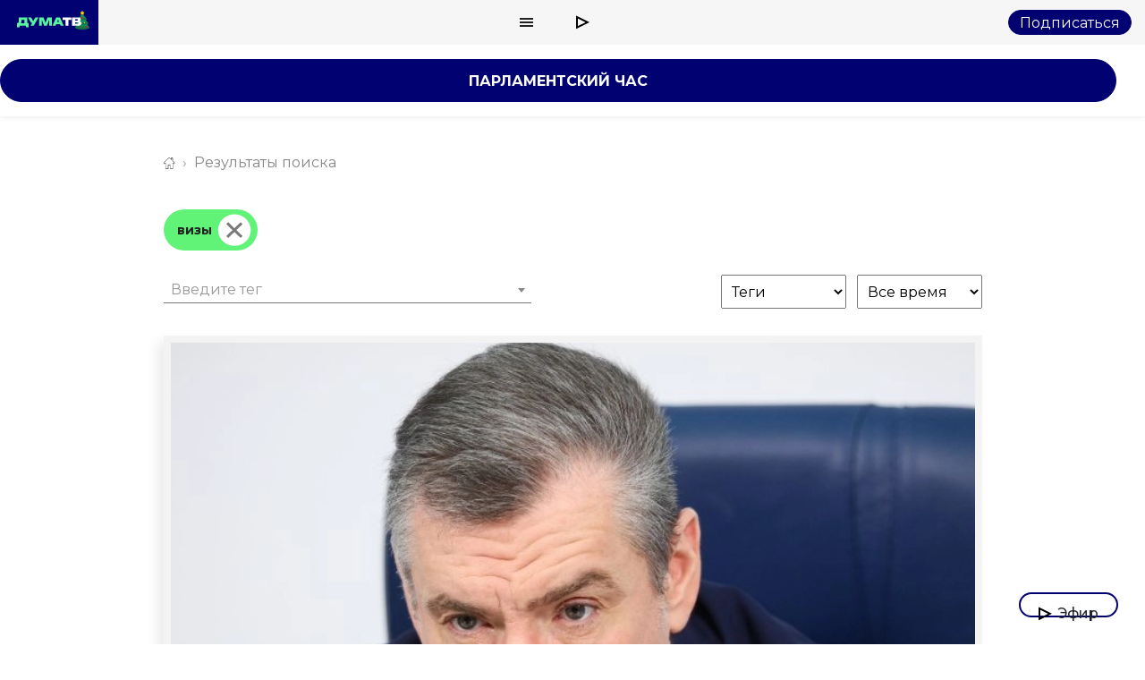

--- FILE ---
content_type: text/html; charset=UTF-8
request_url: https://dumatv.ru/tags/vizi
body_size: 192722
content:
<!DOCTYPE html>
<html lang="ru">
<head>
  <meta charset="utf-8"/>
  <base href="https://dumatv.ru/">
  <title>Результаты поиска по тегам: визы</title>
  <meta name="description" content="визы">
  <link rel="amphtml" href="https://dumatv.ru/tags/vizi/amp">
  <meta name="viewport" content="width=device-width, initial-scale=1, minimum-scale=1, maximum-scale=1">
    <meta name="imagetoolbar" content="no">
  <meta http-equiv="X-UA-Compatible" content="IE=edge">
  <meta name="msthemecompatible" content="no">
  <meta name="cleartype" content="on">
  <meta name="HandheldFriendly" content="True">
  <meta name="format-detection" content="telephone=no">
  <meta name="format-detection" content="address=no">
  <meta name="apple-mobile-web-app-capable" content="yes">
  <meta name="apple-mobile-web-app-status-bar-style" content="black-translucent">
        <meta name="google-site-verification" content="D0GOm5vHU8zYdTFZtijueJnkJvXOVlmODS5S_u-PU1s" />
  
  
  <link rel="apple-touch-icon" sizes="180x180" href="/favicon/apple-touch-icon.png">
  <link rel="icon" type="image/png" sizes="32x32" href="/favicon/favicon-32x32.png">
  <link rel="icon" type="image/png" sizes="194x194" href="/favicon/favicon-194x194.png">
  <link rel="icon" type="image/png" sizes="192x192" href="/favicon/android-chrome-192x192.png">
  <link rel="icon" type="image/png" sizes="16x16" href="/favicon/favicon-16x16.png">
  <link rel="manifest" href="/favicon/site.webmanifest">
  <link rel="mask-icon" href="/favicon/safari-pinned-tab.svg" color="#5bbad5">
  <link rel="shortcut icon" href="/favicon/favicon.ico">
  <meta name="msapplication-TileColor" content="#0d2544">
  <meta name="msapplication-TileImage" content="/favicon/mstile-144x144.png">
  <meta name="msapplication-config" content="/favicon/browserconfig.xml">
  <meta name="theme-color" content="#ffffff">
    <link rel="stylesheet" href="css/vendor.css?v=61734971986">
  <link rel="stylesheet" href="css/style.css?v=61756984615">
<!--  <link rel="stylesheet" href="css/vendor/video-js.css?v=6--><!--">-->
<!--  <link rel="stylesheet" href="css/select2.min.css?v== filemtime(ROOT_DIR . 'css/select2.min.css') ">-->
  <style>
    .image img {
      margin-bottom: 15px;
    }

    .hidden {
      display: none;
    }

    #yandex_rtb_R-A-355223-2 {
      margin: 50px 0;
    }

    .embed-container {

    }

    .embed-container {
      position: relative;
      overflow: hidden;
      width: 100%;
      padding-top: 56.25%; /* 16:9 Aspect Ratio (divide 9 by 16 = 0.5625) */
    }

    .embed-container .embed-iframe {
      bottom: 0;
      height: 100%;
      left: 0;
      position: absolute;
      right: 0;
      top: 0;
      width: 100%;
    }

    @media only screen and (max-width: 766px) {
      #yandex_rtb_R-A-355223-2 {
        padding: 20px 0;
      }

      .full-screen-wrapper {
        min-height: -webkit-calc(100%);
        min-height: -moz-calc(100%);
        min-height: 100vh !important;
      }
    }
  </style>

  <script src="https://yastatic.net/share2/share.js" async></script>
  <script src="https://jsn.24smi.net/smi.js" async="async"></script>
  <script type="text/javascript">
    var domain = 'dumatv.ru',
      websocket_url = "wss:\/\/dumatv.ru\/ws\/";
  </script>
    <script type="application/ld+json">
{
	"@context"        : "http://schema.org",
	"@type"           : "BreadcrumbList",
	"itemListElement" : [	
{
	"@type"    : "ListItem",
	"position" : 1,
	"item"     : {
		"@id"   : "https://dumatv.ru/",
		"name"  : "Главная"
	}
},
		
{
	"@type"    : "ListItem",
	"position" : 2,
	"item"     : {
		"@id"   : "https://dumatv.ru/search",
		"name"  : "Результаты поиска"
	}
}]
}
</script>
  <!--<script charset="UTF-8"
          src="//web.webpushs.com/js/push/fc23724e6ef9d536fb895d15f6851ae2_1.js" async></script>-->

  <script type="text/javascript">
    (function (w, d, c) {
      (w[c] = w[c] || []).push(function () {
        try {
          w.statmedia = new StatMedia({'id': 47220});
        } catch (e) {
        }
      });
      var p = d.createElement('script');
      p.type = 'text/javascript';
      p.async = true;
      p.src = 'https://stat.media/sm.js';
      var s = d.getElementsByTagName('script')[0];
      s.parentNode.insertBefore(p, s);
    })(window, document, '__statmedia_callbacks');
  </script>
  <!-- Google Tag Manager -->
  <script>(function(w,d,s,l,i){w[l]=w[l]||[];w[l].push({'gtm.start':
        new Date().getTime(),event:'gtm.js'});var f=d.getElementsByTagName(s)[0],
      j=d.createElement(s),dl=l!='dataLayer'?'&l='+l:'';j.async=true;j.src=
      'https://www.googletagmanager.com/gtm.js?id='+i+dl;f.parentNode.insertBefore(j,f);
    })(window,document,'script','dataLayer','GTM-MPJZHDN');</script>
  <!-- End Google Tag Manager -->
  <!-- Google tag (gtag.js) -->
  <script async src="https://www.googletagmanager.com/gtag/js?id=UA-252535086-1"></script>
  <script>
    window.dataLayer = window.dataLayer || [];
    function gtag(){dataLayer.push(arguments);}
    gtag('js', new Date());
    gtag('config', 'UA-252535086-1');
  </script>
  <!-- DT-830 -->
  <script src="https://yandex.ru/ads/system/context.js"></script>
  <script>window.yaContextCb=window.yaContextCb||[]</script>
  <!-- DT-830 -->
</head>
<body class="page  fixed-header" >
    <div id="page" class="page__wrapper  content-page">
    <style>
  .header_banner {
    display: none;
  }

  .header_banner.banner_img-0 {
    display: block;
  }
</style>

<svg style="display:none">
  <defs>
    <g id="svg-search"><!-- viewBox="0 0 21 22"-->
      <path fill-rule="evenodd" clip-rule="evenodd"
        d="M7.17746 12.557C10.0522 12.557 12.3827 10.1937 12.3827 7.27848C12.3827 4.36326 10.0522 2 7.17746 2C4.3027 2 1.97224 4.36326 1.97224 7.27848C1.97224 10.1937 4.3027 12.557 7.17746 12.557ZM7.17746 14.557C11.1415 14.557 14.3549 11.2983 14.3549 7.27848C14.3549 3.25869 11.1415 0 7.17746 0C3.21346 0 0 3.25869 0 7.27848C0 11.2983 3.21346 14.557 7.17746 14.557Z">
      </path>
      <path fill-rule="evenodd" clip-rule="evenodd"
        d="M12.3827 11.7047L20.3157 19.6726L18.9211 21.0869L10.9881 13.1189L12.3827 11.7047Z"></path>
    </g>
    <g id="svg-ether"><!-- viewBox="0 0 16 17"-->
      <path fill-rule="evenodd" clip-rule="evenodd"
        d="M15.0125 7.92611L0.0374889 0.447021L0.0374882 15.4052L15.0125 7.92611ZM10.5363 7.92611L2.03749 3.68146L2.03749 12.1707L10.5363 7.92611Z">
      </path>
    </g>
    <g id="svg-close">
      <path d="M2 2L12.5 12.5M23 23L12.5 12.5M12.5 12.5L23 2M12.5 12.5L2 23" stroke="#000000" stroke-width="3"
        stroke-linejoin="round"></path>
    </g>
    <g id="svg-site-logo"><!-- viewBox="0 0 86 14"-->
      <path
        d="M13.6359 0.0135002H2.2207C2.302 0.6364 2.3561 1.2187 2.3968 1.7603C2.4374 2.302 2.4509 2.8301 2.4509 3.3176C2.4509 4.3467 2.3697 5.2269 2.1937 5.9445C2.0312 6.6351 1.7739 7.1903 1.4489 7.6236H0V13.1349H3.5748V10.9547H11.9432V13.1349H15.5181V7.6236H13.6223V0H13.6359V0.0135002ZM5.9581 3.2905H9.8173V7.6778H5.3081C5.4435 7.4341 5.5654 7.1632 5.6602 6.8383C5.8768 6.1206 5.9852 5.2133 5.9852 4.1165C5.9852 3.0197 5.9852 3.5748 5.9716 3.2769H5.9581V3.2905Z"
        fill="#5AF49F"></path>
      <path
        d="M28.6931 0.015625L22.3965 10.9704H18.2801L19.6613 8.56013L20.4737 7.15182H18.8488L14.7188 0.015625H18.9165L21.7601 4.98523L24.5766 0.015625H28.6931Z"
        fill="#5AF49F"></path>
      <path
        d="M38.0931 7.16533L35.4391 0.015625H29.5352V10.9704H33.1642V3.31973L36.1974 10.9704H39.9618L42.995 3.27902V10.9704H46.624V0.015625H40.7201L38.0931 7.16533Z"
        fill="#5AF49F"></path>
      <path
        d="M52.3222 0.015625L47.4609 10.9704H51.5233L52.2816 9.12882H57.4543L58.2126 10.9704H62.2749L57.4136 0.015625H52.3222ZM53.5003 6.13622L54.8544 2.85933L56.2085 6.13622H53.5003Z"
        fill="#5AF49F"></path>
      <path d="M60.8555 3.37383H64.8501V10.9704H68.669V3.37383H72.663V0.015625H60.869V3.37383H60.8555Z" fill="white">
      </path>
      <path
        d="M85.5699 6.35104C85.2849 5.93134 84.8659 5.60634 84.3099 5.37614C84.1209 5.29484 83.9309 5.24074 83.7149 5.18654C83.7689 5.15944 83.8229 5.13234 83.8769 5.09174C84.3649 4.80744 84.7169 4.45534 84.9329 4.03554C85.1499 3.61574 85.2579 3.16894 85.2579 2.69494C85.2579 1.85544 84.9599 1.20544 84.3919 0.731544C83.8089 0.257544 83.0109 0.0273438 81.9809 0.0273438H73.5859V10.9821H82.2929C83.1189 10.9821 83.8089 10.8467 84.3649 10.5759C84.9199 10.305 85.3259 9.92594 85.5969 9.45194C85.8679 8.97804 86.0029 8.43644 86.0029 7.84064C86.0029 7.24484 85.8679 6.77084 85.5829 6.36464L85.5699 6.35104ZM77.5809 2.51894H80.5729C80.6809 2.51894 80.7759 2.53244 80.8709 2.57314H80.8979C80.9929 2.61374 81.0739 2.65434 81.1549 2.72204C81.3179 2.87104 81.3859 3.04704 81.3859 3.27724C81.3859 3.50744 81.3859 3.27724 81.3859 3.29074C81.3859 3.52094 81.2909 3.72414 81.1419 3.87304C80.9929 4.02204 80.7899 4.10324 80.5729 4.10324H77.5809V2.49184V2.51894ZM81.8729 8.09784C81.7239 8.24684 81.5209 8.32804 81.3039 8.32804H77.5809V6.71664H81.3039C81.7239 6.71664 82.0759 7.02814 82.1169 7.43434V7.51564C82.1169 7.73224 82.0219 7.93534 81.8729 8.08434V8.09784Z"
        fill="white"></path>
    </g>
    <g id="svg-site-footer-logo"><!-- viewBox="0 0 86 21"-->
      <path
        d="M13.6359 0.0135002H2.2207C2.302 0.6364 2.3561 1.2187 2.3968 1.7603C2.4374 2.302 2.4509 2.8301 2.4509 3.3176C2.4509 4.3467 2.3697 5.2269 2.1937 5.9445C2.0312 6.6351 1.7739 7.1903 1.4489 7.6236H0V13.1349H3.5748V10.9547H11.9432V13.1349H15.5181V7.6236H13.6223V0H13.6359V0.0135002ZM5.9581 3.2905H9.8173V7.6778H5.3081C5.4435 7.4341 5.5654 7.1632 5.6602 6.8383C5.8768 6.1206 5.9852 5.2133 5.9852 4.1165C5.9852 3.0197 5.9852 3.5748 5.9716 3.2769H5.9581V3.2905Z"
        fill="#5AF49F"></path>
      <path
        d="M28.6931 0.015625L22.3965 10.9704H18.2801L19.6613 8.56013L20.4737 7.15182H18.8488L14.7188 0.015625H18.9165L21.7601 4.98523L24.5766 0.015625H28.6931Z"
        fill="#5AF49F"></path>
      <path
        d="M38.0931 7.16533L35.4391 0.015625H29.5352V10.9704H33.1642V3.31973L36.1974 10.9704H39.9618L42.995 3.27902V10.9704H46.624V0.015625H40.7201L38.0931 7.16533Z"
        fill="#5AF49F"></path>
      <path
        d="M52.3222 0.015625L47.4609 10.9704H51.5233L52.2816 9.12882H57.4543L58.2126 10.9704H62.2749L57.4136 0.015625H52.3222ZM53.5003 6.13622L54.8544 2.85933L56.2085 6.13622H53.5003Z"
        fill="#5AF49F"></path>
      <path d="M60.8555 3.37383H64.8501V10.9704H68.669V3.37383H72.663V0.015625H60.869V3.37383H60.8555Z" fill="white">
      </path>
      <path
        d="M85.5699 6.35104C85.2849 5.93134 84.8659 5.60634 84.3099 5.37614C84.1209 5.29484 83.9309 5.24074 83.7149 5.18654C83.7689 5.15944 83.8229 5.13234 83.8769 5.09174C84.3649 4.80744 84.7169 4.45534 84.9329 4.03554C85.1499 3.61574 85.2579 3.16894 85.2579 2.69494C85.2579 1.85544 84.9599 1.20544 84.3919 0.731544C83.8089 0.257544 83.0109 0.0273438 81.9809 0.0273438H73.5859V10.9821H82.2929C83.1189 10.9821 83.8089 10.8467 84.3649 10.5759C84.9199 10.305 85.3259 9.92594 85.5969 9.45194C85.8679 8.97804 86.0029 8.43644 86.0029 7.84064C86.0029 7.24484 85.8679 6.77084 85.5829 6.36464L85.5699 6.35104ZM77.5809 2.51894H80.5729C80.6809 2.51894 80.7759 2.53244 80.8709 2.57314H80.8979C80.9929 2.61374 81.0739 2.65434 81.1549 2.72204C81.3179 2.87104 81.3859 3.04704 81.3859 3.27724C81.3859 3.50744 81.3859 3.27724 81.3859 3.29074C81.3859 3.52094 81.2909 3.72414 81.1419 3.87304C80.9929 4.02204 80.7899 4.10324 80.5729 4.10324H77.5809V2.49184V2.51894ZM81.8729 8.09784C81.7239 8.24684 81.5209 8.32804 81.3039 8.32804H77.5809V6.71664H81.3039C81.7239 6.71664 82.0759 7.02814 82.1169 7.43434V7.51564C82.1169 7.73224 82.0219 7.93534 81.8729 8.08434V8.09784Z"
        fill="white"></path>
      <path
        d="M15.2318 19.5135V17.9127H14.4775L14.4671 18.183C14.4601 18.3181 14.4515 18.4463 14.441 18.5676C14.4341 18.6854 14.4168 18.7928 14.389 18.8898C14.3613 18.9868 14.3214 19.07 14.2694 19.1393C14.2173 19.2051 14.148 19.2536 14.0613 19.2848L13.0936 19.1549C13.1873 19.1549 13.2636 19.1289 13.3225 19.0769C13.385 19.0215 13.4335 18.9453 13.4682 18.8482C13.5029 18.7512 13.5272 18.6403 13.541 18.5156C13.5584 18.3874 13.5705 18.2523 13.5775 18.1102L13.6139 17.1279H16.2202V19.5135H15.2318ZM13 20.527V19.1549H16.6104V20.527H15.6948V19.9449H13.9208V20.527H13Z"
        fill="#5AF49F"></path>
      <path
        d="M17.5555 21C17.4063 21 17.2555 20.9757 17.1029 20.9272C16.9537 20.8822 16.8323 20.8216 16.7387 20.7453L17.0821 20.0541C17.141 20.106 17.2086 20.1459 17.2849 20.1736C17.3647 20.2048 17.4427 20.2204 17.519 20.2204C17.6266 20.2204 17.7115 20.1961 17.774 20.1476C17.8364 20.0991 17.8901 20.0229 17.9352 19.9189L18.0653 19.5915L18.1433 19.4927L19.1006 17.1279H20.0422L18.8248 20.0593C18.7277 20.3018 18.615 20.4906 18.4867 20.6258C18.3618 20.7644 18.2214 20.8614 18.0653 20.9168C17.9127 20.9723 17.7427 21 17.5555 21ZM17.9404 20.0644L16.6971 17.1279H17.7115L18.6271 19.4044L17.9404 20.0644Z"
        fill="#5AF49F"></path>
      <path
        d="M20.3629 19.9449V17.1279H21.4034L22.3866 18.9678H21.9756L23.0525 17.1279H23.9837L23.9889 19.9449H23.0993V18.105L23.2502 18.2089L22.3762 19.6954H21.9548L21.0808 18.1362L21.2525 18.0894V19.9449H20.3629Z"
        fill="#5AF49F"></path>
      <path
        d="M26.3258 19.9449V19.42L26.2582 19.29V18.3233C26.2582 18.1674 26.2096 18.0478 26.1125 17.9647C26.0189 17.878 25.868 17.8347 25.6599 17.8347C25.5246 17.8347 25.3876 17.8572 25.2489 17.9023C25.1102 17.9439 24.9923 18.0028 24.8952 18.079L24.5622 17.4085C24.7217 17.3046 24.9125 17.2249 25.1345 17.1694C25.3599 17.1105 25.5836 17.0811 25.8056 17.0811C26.2634 17.0811 26.6171 17.1868 26.8668 17.3981C27.12 17.606 27.2466 17.9335 27.2466 18.3805V19.9449H26.3258ZM25.4934 19.9917C25.268 19.9917 25.0772 19.9536 24.9212 19.8773C24.7651 19.8011 24.6454 19.6972 24.5622 19.5655C24.4824 19.4338 24.4426 19.2866 24.4426 19.1237C24.4426 18.9505 24.4859 18.8015 24.5726 18.6767C24.6628 18.5485 24.7998 18.4515 24.9836 18.3857C25.1674 18.3164 25.405 18.2817 25.6963 18.2817H26.3622V18.7963H25.8316C25.672 18.7963 25.5593 18.8222 25.4934 18.8742C25.431 18.9262 25.3998 18.9955 25.3998 19.0821C25.3998 19.1687 25.4327 19.238 25.4986 19.29C25.5645 19.342 25.6547 19.368 25.7691 19.368C25.8767 19.368 25.9738 19.342 26.0605 19.29C26.1507 19.2346 26.2165 19.1514 26.2582 19.0405L26.3934 19.4044C26.3414 19.5984 26.2391 19.7457 26.0865 19.8462C25.9374 19.9432 25.7397 19.9917 25.4934 19.9917Z"
        fill="#5AF49F"></path>
      <path
        d="M27.8413 19.9449V17.1279H28.8245V18.604L30.0054 17.1279H30.9158V19.9449H29.9274V18.4636L28.7569 19.9449H27.8413ZM29.3083 16.8576C28.9754 16.8576 28.7291 16.7883 28.5696 16.6497C28.4135 16.5076 28.3338 16.2911 28.3303 16H28.9702C28.9736 16.1143 28.9997 16.2044 29.0482 16.2703C29.1002 16.3326 29.1852 16.3638 29.3031 16.3638C29.421 16.3638 29.5077 16.3326 29.5632 16.2703C29.6187 16.2044 29.6465 16.1143 29.6465 16H30.2968C30.2968 16.2911 30.2153 16.5076 30.0523 16.6497C29.8927 16.7883 29.6447 16.8576 29.3083 16.8576Z"
        fill="white"></path>
      <path
        d="M31.4556 20.7609L31.8458 19.4096L31.9862 19.9709C31.8128 19.9709 31.6706 19.9207 31.5596 19.8202C31.4487 19.7162 31.3932 19.5776 31.3932 19.4044C31.3932 19.2242 31.4487 19.0821 31.5596 18.9782C31.6741 18.8742 31.8163 18.8222 31.9862 18.8222C32.1562 18.8222 32.2966 18.876 32.4076 18.9834C32.5186 19.0873 32.5741 19.2277 32.5741 19.4044C32.5741 19.4529 32.5706 19.5014 32.5637 19.5499C32.5568 19.5984 32.5411 19.6573 32.5169 19.7266C32.4926 19.7959 32.4544 19.8877 32.4024 20.0021L32.0747 20.7609H31.4556Z"
        fill="white"></path>
      <path
        d="M36.3521 18.9054C36.255 18.9643 36.1423 19.0128 36.014 19.0509C35.8857 19.0856 35.7365 19.1029 35.5666 19.1029C35.1747 19.1029 34.8781 19.0163 34.677 18.843C34.4793 18.6663 34.3804 18.3857 34.3804 18.001V17.1279H35.3689V17.9335C35.3689 18.0929 35.4053 18.2055 35.4781 18.2713C35.551 18.3371 35.6568 18.3701 35.7955 18.3701C35.903 18.3701 36.0018 18.3579 36.092 18.3337C36.1857 18.306 36.2706 18.2696 36.3469 18.2245L36.3521 18.9054ZM36.2845 19.9449V17.1279H37.2677V19.9449H36.2845Z"
        fill="white"></path>
      <path
        d="M38.5655 19.9449V17.6944L38.7788 17.9127H37.6551V17.1279H40.454V17.9127H39.3303L39.5488 17.6944V19.9449H38.5655Z"
        fill="white"></path>
      <path
        d="M42.1142 19.9917C41.8055 19.9917 41.5316 19.9293 41.2922 19.8046C41.0529 19.6798 40.8639 19.5083 40.7252 19.29C40.5899 19.0683 40.5223 18.8153 40.5223 18.5312C40.5223 18.2471 40.5899 17.9958 40.7252 17.7775C40.8639 17.5593 41.0529 17.3895 41.2922 17.2682C41.5316 17.1435 41.8055 17.0811 42.1142 17.0811C42.4229 17.0811 42.6969 17.1435 42.9362 17.2682C43.179 17.3895 43.368 17.5593 43.5032 17.7775C43.6385 17.9958 43.7061 18.2471 43.7061 18.5312C43.7061 18.8153 43.6385 19.0683 43.5032 19.29C43.368 19.5083 43.179 19.6798 42.9362 19.8046C42.6969 19.9293 42.4229 19.9917 42.1142 19.9917ZM42.1142 19.2069C42.2287 19.2069 42.3292 19.1809 42.416 19.1289C42.5061 19.0769 42.5772 19.0007 42.6292 18.9002C42.6813 18.7963 42.7073 18.6733 42.7073 18.5312C42.7073 18.3891 42.6813 18.2696 42.6292 18.1726C42.5772 18.0721 42.5061 17.9958 42.416 17.9439C42.3292 17.8919 42.2287 17.8659 42.1142 17.8659C42.0032 17.8659 41.9027 17.8919 41.8125 17.9439C41.7258 17.9958 41.6547 18.0721 41.5992 18.1726C41.5472 18.2696 41.5211 18.3891 41.5211 18.5312C41.5211 18.6733 41.5472 18.7963 41.5992 18.9002C41.6547 19.0007 41.7258 19.0769 41.8125 19.1289C41.9027 19.1809 42.0032 19.2069 42.1142 19.2069Z"
        fill="white"></path>
      <path
        d="M47.0987 19.9917C46.7866 19.9917 46.5074 19.9293 46.2611 19.8046C46.0184 19.6798 45.8276 19.5083 45.6889 19.29C45.5501 19.0683 45.4808 18.8153 45.4808 18.5312C45.4808 18.2471 45.5501 17.9958 45.6889 17.7775C45.8276 17.5593 46.0184 17.3895 46.2611 17.2682C46.5074 17.1435 46.7866 17.0811 47.0987 17.0811C47.4178 17.0811 47.6935 17.1486 47.9259 17.2838C48.1583 17.4189 48.323 17.6095 48.4201 17.8555L47.6554 18.2453C47.5895 18.1137 47.508 18.0184 47.4109 17.9595C47.3137 17.8971 47.208 17.8659 47.0935 17.8659C46.9791 17.8659 46.875 17.8919 46.7814 17.9439C46.6877 17.9958 46.6132 18.0721 46.5577 18.1726C46.5056 18.2696 46.4796 18.3891 46.4796 18.5312C46.4796 18.6767 46.5056 18.7997 46.5577 18.9002C46.6132 19.0007 46.6877 19.0769 46.7814 19.1289C46.875 19.1809 46.9791 19.2069 47.0935 19.2069C47.208 19.2069 47.3137 19.1774 47.4109 19.1185C47.508 19.0561 47.5895 18.9591 47.6554 18.8274L48.4201 19.2173C48.323 19.4633 48.1583 19.6538 47.9259 19.789C47.6935 19.9241 47.4178 19.9917 47.0987 19.9917Z"
        fill="white"></path>
      <path
        d="M48.8335 19.9449V17.1279H49.874L50.8572 18.9678H50.4463L51.5231 17.1279H52.4544L52.4596 19.9449H51.57V18.105L51.7208 18.2089L50.8468 19.6954H50.4254L49.5515 18.1362L49.7231 18.0894V19.9449H48.8335Z"
        fill="white"></path>
      <path
        d="M54.5155 19.9917C54.2068 19.9917 53.9328 19.9293 53.6935 19.8046C53.4542 19.6798 53.2652 19.5083 53.1265 19.29C52.9912 19.0683 52.9236 18.8153 52.9236 18.5312C52.9236 18.2471 52.9912 17.9958 53.1265 17.7775C53.2652 17.5593 53.4542 17.3895 53.6935 17.2682C53.9328 17.1435 54.2068 17.0811 54.5155 17.0811C54.8242 17.0811 55.0982 17.1435 55.3375 17.2682C55.5802 17.3895 55.7693 17.5593 55.9045 17.7775C56.0398 17.9958 56.1074 18.2471 56.1074 18.5312C56.1074 18.8153 56.0398 19.0683 55.9045 19.29C55.7693 19.5083 55.5802 19.6798 55.3375 19.8046C55.0982 19.9293 54.8242 19.9917 54.5155 19.9917ZM54.5155 19.2069C54.63 19.2069 54.7305 19.1809 54.8172 19.1289C54.9074 19.0769 54.9785 19.0007 55.0305 18.9002C55.0826 18.7963 55.1086 18.6733 55.1086 18.5312C55.1086 18.3891 55.0826 18.2696 55.0305 18.1726C54.9785 18.0721 54.9074 17.9958 54.8172 17.9439C54.7305 17.8919 54.63 17.8659 54.5155 17.8659C54.4045 17.8659 54.3039 17.8919 54.2138 17.9439C54.1271 17.9958 54.056 18.0721 54.0005 18.1726C53.9484 18.2696 53.9224 18.3891 53.9224 18.5312C53.9224 18.6733 53.9484 18.7963 54.0005 18.9002C54.056 19.0007 54.1271 19.0769 54.2138 19.1289C54.3039 19.1809 54.4045 19.2069 54.5155 19.2069Z"
        fill="white"></path>
      <path
        d="M57.0989 19.9449V17.6944L57.3122 17.9127H56.1885V17.1279H58.9873V17.9127H57.8636L58.0821 17.6944V19.9449H57.0989Z"
        fill="white"></path>
      <path
        d="M61.1443 19.9917C60.905 19.9917 60.7004 19.9397 60.5304 19.8358C60.3605 19.7283 60.2304 19.569 60.1402 19.3576C60.0535 19.1428 60.0102 18.869 60.0102 18.5364C60.0102 18.2003 60.0518 17.9265 60.135 17.7152C60.2183 17.5003 60.3431 17.341 60.5096 17.237C60.6796 17.1331 60.8911 17.0811 61.1443 17.0811C61.4009 17.0811 61.6333 17.1417 61.8414 17.263C62.053 17.3808 62.2195 17.5489 62.3408 17.7672C62.4657 17.982 62.5281 18.2384 62.5281 18.5364C62.5281 18.8344 62.4657 19.0925 62.3408 19.3108C62.2195 19.5291 62.053 19.6972 61.8414 19.815C61.6333 19.9328 61.4009 19.9917 61.1443 19.9917ZM59.3703 20.9532V17.1279H60.3119V17.606L60.3067 18.5364L60.3587 19.4719V20.9532H59.3703ZM60.9362 19.2069C61.0472 19.2069 61.146 19.1809 61.2327 19.1289C61.3229 19.0769 61.394 19.0007 61.446 18.9002C61.5015 18.7997 61.5293 18.6784 61.5293 18.5364C61.5293 18.3943 61.5015 18.273 61.446 18.1726C61.394 18.0721 61.3229 17.9958 61.2327 17.9439C61.146 17.8919 61.0472 17.8659 60.9362 17.8659C60.8252 17.8659 60.7246 17.8919 60.6345 17.9439C60.5478 17.9958 60.4767 18.0721 60.4212 18.1726C60.3691 18.273 60.3431 18.3943 60.3431 18.5364C60.3431 18.6784 60.3691 18.7997 60.4212 18.9002C60.4767 19.0007 60.5478 19.0769 60.6345 19.1289C60.7246 19.1809 60.8252 19.2069 60.9362 19.2069Z"
        fill="white"></path>
      <path
        d="M64.4542 19.9917C64.1213 19.9917 63.83 19.9293 63.5803 19.8046C63.334 19.6764 63.1415 19.5031 63.0028 19.2848C62.8675 19.0631 62.7999 18.8119 62.7999 18.5312C62.7999 18.2505 62.8658 18.001 62.9976 17.7827C63.1329 17.561 63.3184 17.3895 63.5542 17.2682C63.7901 17.1435 64.0554 17.0811 64.3502 17.0811C64.6277 17.0811 64.8808 17.1383 65.1097 17.2526C65.3386 17.3635 65.5207 17.5281 65.656 17.7464C65.7912 17.9647 65.8589 18.2297 65.8589 18.5416C65.8589 18.5762 65.8571 18.6161 65.8537 18.6611C65.8502 18.7062 65.8467 18.7477 65.8433 18.7859H63.6115V18.2661H65.3178L64.9433 18.4116C64.9467 18.2834 64.9225 18.1726 64.8704 18.079C64.8219 17.9854 64.7525 17.9127 64.6623 17.8607C64.5756 17.8087 64.4733 17.7827 64.3554 17.7827C64.2375 17.7827 64.1334 17.8087 64.0433 17.8607C63.9566 17.9127 63.8889 17.9872 63.8404 18.0842C63.7918 18.1778 63.7675 18.2886 63.7675 18.4168V18.5676C63.7675 18.7062 63.7953 18.8257 63.8508 18.9262C63.9097 19.0267 63.993 19.1046 64.1005 19.1601C64.208 19.2121 64.3363 19.238 64.4855 19.238C64.6242 19.238 64.7421 19.219 64.8392 19.1809C64.9398 19.1393 65.0386 19.0769 65.1358 18.9938L65.656 19.5343C65.5207 19.6833 65.3543 19.7976 65.1566 19.8773C64.9589 19.9536 64.7248 19.9917 64.4542 19.9917Z"
        fill="white"></path>
      <path
        d="M66.9193 19.9449V17.6944L67.1326 17.9127H66.0089V17.1279H68.8078V17.9127H67.684L67.9025 17.6944V19.9449H66.9193Z"
        fill="white"></path>
      <path
        d="M70.8451 18.001C71.2196 18.0045 71.5058 18.0877 71.7035 18.2505C71.9012 18.4134 72 18.6455 72 18.947C72 19.2588 71.8856 19.5049 71.6566 19.685C71.4312 19.8617 71.1191 19.9484 70.7202 19.9449H69.1907V17.1279H70.174V18.001H70.8451ZM70.6214 19.2692C70.7393 19.2692 70.8312 19.2415 70.8971 19.1861C70.963 19.1306 70.996 19.0457 70.996 18.9314C70.996 18.8136 70.963 18.7304 70.8971 18.6819C70.8347 18.6334 70.7428 18.6074 70.6214 18.604H70.174V19.264L70.6214 19.2692Z"
        fill="white"></path>
    </g>
    <g id="svg-social-fill-facebook"><!-- viewBox="0 0 32 32"-->
      <path fill-rule="evenodd" clip-rule="evenodd"
        d="M16 1.39086C7.95342 1.39086 1.41171 7.92135 1.41171 16C1.41171 24.0786 7.95342 30.6091 16 30.6091C24.0466 30.6091 30.5883 24.0786 30.5883 16C30.5883 7.92135 24.0466 1.39086 16 1.39086ZM0 16C0 7.17368 7.15312 0 16 0C24.8469 0 32 7.17368 32 16C32 24.8263 24.8469 32 16 32C7.15312 32 0 24.8263 0 16Z">
      </path>
      <path
        d="M19.6224 8.60693C19.7709 8.69699 19.8204 8.83657 19.8204 9.00317C19.8204 9.64255 19.8204 10.2864 19.8204 10.9258C19.8204 11.2365 19.7079 11.3491 19.3974 11.3536C18.9609 11.3581 18.529 11.3581 18.0925 11.3626C17.9935 11.3626 17.899 11.3806 17.809 11.4076C17.5346 11.4796 17.3771 11.6642 17.3276 11.9434C17.3006 12.0965 17.2961 12.2541 17.2961 12.4072C17.2961 12.7674 17.3006 13.1321 17.2961 13.4923C17.2916 13.6139 17.3276 13.6589 17.4581 13.6589C18.0835 13.6544 18.7135 13.6544 19.3389 13.6544C19.6179 13.6544 19.7349 13.7625 19.7349 14.0417C19.7394 14.7531 19.7394 15.46 19.7349 16.1714C19.7349 16.4596 19.6134 16.5722 19.3164 16.5722C18.709 16.5767 18.097 16.5722 17.4896 16.5722C17.3006 16.5722 17.3006 16.5722 17.3006 16.7613C17.3006 18.5848 17.3006 20.4084 17.3006 22.2275C17.3006 22.286 17.3051 22.3491 17.2961 22.4076C17.2736 22.5697 17.1656 22.6778 17.0036 22.6778C16.2072 22.6823 15.4108 22.6823 14.6143 22.6778C14.4434 22.6778 14.3444 22.5877 14.3174 22.4121C14.3039 22.3356 14.2994 22.259 14.2994 22.178C14.2994 20.3769 14.2994 18.5803 14.2994 16.7793C14.2994 16.5676 14.2994 16.5676 14.0879 16.5676C13.6289 16.5676 13.1745 16.5676 12.7155 16.5676C12.6705 16.5676 12.6255 16.5676 12.576 16.5676C12.288 16.5541 12.1846 16.4461 12.1801 16.1579C12.1801 15.6941 12.1801 15.2349 12.1801 14.7711C12.1801 14.5279 12.1801 14.2848 12.1801 14.0417C12.1846 13.7625 12.2925 13.6499 12.5715 13.6499C13.089 13.6499 13.6064 13.6454 14.1239 13.6544C14.2679 13.6544 14.2994 13.6094 14.2994 13.4743C14.2994 12.9115 14.2814 12.3487 14.3174 11.7858C14.3669 10.9393 14.6233 10.1784 15.2173 9.557C15.6987 9.0527 16.3017 8.77353 16.9811 8.65646C17.0666 8.64296 17.1521 8.62494 17.2376 8.61144C18.0295 8.60693 18.826 8.60693 19.6224 8.60693Z">
      </path>
    </g>
    <g id="svg-social-outline-facebook"><!-- viewBox="0 0 32 32"-->
      <path
        d="M18.0385 32.0679C18.0385 28.0055 18.0385 23.9251 18.0385 19.6829C18.9971 19.6829 19.9379 19.647 20.861 19.7009C21.5532 19.7368 21.9083 19.5031 21.9793 18.7662C22.0858 17.5978 22.2455 16.4114 22.4053 15.0812C20.932 15.0812 19.5296 15.0812 18.003 15.0812C18.003 13.823 17.932 12.7265 18.0208 11.63C18.1095 10.6234 18.7663 10.0841 19.7959 10.0661C20.6657 10.0661 21.5355 10.0661 22.4941 10.0661C22.4941 8.6281 22.4941 7.3159 22.4941 5.80598C20.932 5.80598 19.3699 5.6442 17.861 5.84193C15.1628 6.18346 13.4765 8.12479 13.3167 10.875C13.2457 12.2052 13.299 13.5354 13.299 14.9914C11.9499 14.9914 10.7606 14.9914 9.41149 14.9914C9.41149 16.4474 9.37598 17.7775 9.44699 19.0897C9.46474 19.2874 9.92627 19.611 10.2103 19.629C11.1866 19.7009 12.1629 19.647 13.1925 19.647C13.1925 23.8172 13.1925 27.8617 13.1925 31.8881C6.99733 32.0499 0.127655 24.1947 0.00339707 16.8788C-0.174114 7.47768 6.62456 0.269593 15.8374 0.071865C24.2514 -0.125863 31.7069 7.04628 31.9909 15.3149C32.3104 25.5968 24.1449 31.7803 18.0385 32.0679Z">
      </path>
    </g>
    <g id="svg-social-inverted-facebook"><!-- viewBox="0 0 32 32"-->
      <path
        d="M18.0385 32.0679C18.0385 28.0055 18.0385 23.9251 18.0385 19.6829C18.9971 19.6829 19.9379 19.647 20.861 19.7009C21.5532 19.7368 21.9083 19.5031 21.9793 18.7662C22.0858 17.5978 22.2455 16.4114 22.4053 15.0812C20.932 15.0812 19.5296 15.0812 18.003 15.0812C18.003 13.823 17.932 12.7265 18.0208 11.63C18.1095 10.6234 18.7663 10.0841 19.7959 10.0661C20.6657 10.0661 21.5355 10.0661 22.4941 10.0661C22.4941 8.6281 22.4941 7.3159 22.4941 5.80598C20.932 5.80598 19.3699 5.6442 17.861 5.84193C15.1628 6.18346 13.4765 8.12479 13.3167 10.875C13.2457 12.2052 13.299 13.5354 13.299 14.9914C11.9499 14.9914 10.7606 14.9914 9.41149 14.9914C9.41149 16.4473 9.37598 17.7775 9.44699 19.0897C9.46474 19.2874 9.92627 19.611 10.2103 19.629C11.1866 19.7009 12.1629 19.647 13.1925 19.647C13.1925 23.8172 13.1925 27.8617 13.1925 31.8881C6.99733 32.0499 0.127655 24.1947 0.00339707 16.8788C-0.174114 7.47768 6.62456 0.269593 15.8374 0.071865C24.2514 -0.125863 31.7069 7.04628 31.9909 15.3149C32.3104 25.5968 24.1449 31.7803 18.0385 32.0679Z">
      </path>
    </g>
    <g id="svg-social-fill-instagram"><!-- viewBox="0 0 32 32"-->
      <path fill-rule="evenodd" clip-rule="evenodd"
        d="M16 1.39087C7.95343 1.39087 1.41171 7.92138 1.41171 16.0001C1.41171 24.0787 7.95343 30.6092 16 30.6092C24.0466 30.6092 30.5883 24.0787 30.5883 16.0001C30.5883 7.92138 24.0466 1.39087 16 1.39087ZM0 16.0001C0 7.17371 7.15314 0 16 0C24.8469 0 32 7.17371 32 16.0001C32 24.8264 24.8469 32.0001 16 32.0001C7.15314 32.0001 0 24.8264 0 16.0001Z">
      </path>
      <path
        d="M15.9505 25.1915C14.6181 25.1915 13.2858 25.1961 11.9534 25.1903C9.05814 25.1775 6.87539 23.0686 6.83484 20.1747C6.79545 17.4259 6.79545 14.6771 6.83484 11.9283C6.87539 9.0355 9.05814 6.9231 11.9534 6.91381C14.6181 6.90568 17.2828 6.90568 19.9487 6.91381C22.866 6.9231 25.0418 9.06221 25.0708 11.9864C25.0974 14.6968 25.0974 17.4073 25.0708 20.1166C25.0418 23.0407 22.866 25.1764 19.9487 25.1903C18.6152 25.1973 17.2828 25.1915 15.9505 25.1915ZM23.4719 16.0613C23.4719 14.727 23.4777 13.3927 23.4708 12.0572C23.4592 10.0818 22.1164 8.58027 20.1561 8.53266C17.3605 8.4653 14.5602 8.46646 11.7646 8.53034C9.80426 8.57447 8.43946 10.076 8.43251 12.0398C8.42324 14.7084 8.42324 17.3783 8.43251 20.0469C8.43946 22.0223 9.78688 23.5238 11.7472 23.5715C14.5428 23.6388 17.3431 23.6376 20.1387 23.5738C22.099 23.5296 23.458 22.0281 23.4708 20.0655C23.4789 18.73 23.4719 17.3957 23.4719 16.0613Z">
      </path>
      <path
        d="M20.6381 16.1107C20.5871 18.7643 18.4727 20.8047 15.8196 20.7629C13.2812 20.7222 11.1923 18.5227 11.263 15.9656C11.3371 13.3039 13.4503 11.289 16.1093 11.3436C18.6199 11.3947 20.6868 13.5698 20.6381 16.1107ZM15.9621 19.1417C17.6699 19.1371 19.0601 17.74 19.0509 16.0399C19.0404 14.334 17.649 12.959 15.9378 12.9636C14.2301 12.9683 12.8398 14.3653 12.8502 16.0654C12.8583 17.7714 14.2498 19.1464 15.9621 19.1417Z">
      </path>
      <path
        d="M22.0144 11.1693C22.0005 11.8394 21.4954 12.319 20.82 12.3051C20.1711 12.2911 19.6405 11.743 19.6625 11.1113C19.6846 10.483 20.258 9.93836 20.879 9.95462C21.5267 9.9732 22.0283 10.5097 22.0144 11.1693Z">
      </path>
    </g>
    <g id="svg-social-outline-instagram"><!-- viewBox="0 0 32 32"-->
      <path
        d="M15.9779 0.000488281C7.17791 0.000488281 -0.0220947 7.1929 -0.0220947 15.9737C-0.0220947 24.8616 7.05347 32.0005 15.8712 32.0005C24.7601 32.0005 31.9601 24.9865 31.9779 16.295C31.9779 7.17506 24.9379 0.000488281 15.9779 0.000488281ZM25.6846 19.4539C25.6846 23.0234 23.1423 25.6647 19.5868 25.7183C17.169 25.754 14.7335 25.754 12.3157 25.7183C8.83124 25.6469 6.28902 22.9877 6.27124 19.5075C6.27124 17.2409 6.27124 14.9564 6.27124 12.6898C6.27124 9.13825 8.67125 6.51471 12.209 6.35409C14.7512 6.247 17.2935 6.247 19.8179 6.35409C23.3024 6.51471 25.6668 9.13825 25.6846 12.6363C25.6846 13.7785 25.6846 14.9029 25.6846 16.0451C25.6846 17.1695 25.6846 18.3117 25.6846 19.4539Z">
      </path>
      <path
        d="M23.7824 16.0451C23.7824 14.9385 23.7824 13.8499 23.7824 12.7433C23.7646 10.102 22.1646 8.35294 19.5157 8.2637C17.169 8.17447 14.8046 8.17447 12.4579 8.2637C9.80905 8.35294 8.19127 10.102 8.17349 12.7433C8.15571 15.0278 8.15571 17.2944 8.17349 19.5788C8.20905 21.9703 9.93349 23.7729 12.3157 23.8264C14.7335 23.88 17.169 23.88 19.5868 23.8264C21.9691 23.7729 23.7113 21.9703 23.7468 19.5967C23.7824 18.4009 23.7824 17.223 23.7824 16.0451ZM15.9424 20.9174C13.3291 20.8995 11.089 18.6508 11.0713 16.0451C11.0713 13.4037 13.3824 11.1014 16.0135 11.1371C18.6446 11.1728 20.8668 13.4037 20.8668 16.0094C20.8846 18.6865 18.5913 20.9352 15.9424 20.9174ZM21.7735 10.8872C21.7735 10.9229 21.7557 10.9408 21.7379 10.9765C21.6668 11.1371 21.4713 11.3156 21.3113 11.387C21.2402 11.4227 21.1868 11.4405 21.1335 11.4405C21.0802 11.4405 21.0091 11.4048 20.9557 11.3691C20.9202 11.3513 20.8846 11.3156 20.8668 11.2977C20.7779 11.2085 20.6891 11.1014 20.6357 11.0122C20.6179 10.9765 20.6002 10.9408 20.6002 10.9051C20.5824 10.8694 20.5824 10.8337 20.5824 10.8159C20.5824 10.7802 20.5824 10.7623 20.6002 10.7266C20.6179 10.6731 20.6535 10.6017 20.7068 10.5481C20.7602 10.4768 20.8313 10.4232 20.9024 10.334C21.0091 10.2269 21.1335 10.102 21.2579 9.95919C21.3291 10.0663 21.4002 10.1734 21.4535 10.2626C21.5779 10.4411 21.7024 10.6017 21.7557 10.7266C21.7557 10.7802 21.7735 10.8337 21.7735 10.8872Z">
      </path>
      <path
        d="M15.9601 13.1359C17.6135 13.1181 18.9646 14.4388 18.9646 16.045C18.9646 17.6334 17.5601 19.0076 15.9601 18.9898C14.3779 18.9719 13.0624 17.6691 13.0268 16.0986C12.9735 14.4745 14.3068 13.1359 15.9601 13.1359Z">
      </path>
    </g>
    <g id="svg-social-inverted-instagram"><!-- viewBox="0 0 32 32"-->
      <path
        d="M15.9779 0.000488281C7.17791 0.000488281 -0.0220947 7.1929 -0.0220947 15.9737C-0.0220947 24.8616 7.05347 32.0005 15.8712 32.0005C24.7601 32.0005 31.9601 24.9865 31.9779 16.295C31.9779 7.17506 24.9379 0.000488281 15.9779 0.000488281ZM25.6846 19.4539C25.6846 23.0234 23.1423 25.6647 19.5868 25.7183C17.169 25.754 14.7335 25.754 12.3157 25.7183C8.83124 25.6469 6.28902 22.9877 6.27124 19.5075C6.27124 17.2409 6.27124 14.9564 6.27124 12.6898C6.27124 9.13825 8.67125 6.51471 12.209 6.35409C14.7512 6.247 17.2935 6.247 19.8179 6.35409C23.3024 6.51471 25.6668 9.13825 25.6846 12.6363C25.6846 13.7785 25.6846 14.9029 25.6846 16.0451C25.6846 17.1695 25.6846 18.3117 25.6846 19.4539Z">
      </path>
      <path
        d="M23.7824 16.0451C23.7824 14.9385 23.7824 13.8499 23.7824 12.7433C23.7646 10.102 22.1646 8.35294 19.5157 8.2637C17.169 8.17447 14.8046 8.17447 12.4579 8.2637C9.80905 8.35294 8.19127 10.102 8.17349 12.7433C8.15571 15.0278 8.15571 17.2944 8.17349 19.5788C8.20905 21.9703 9.93349 23.7729 12.3157 23.8264C14.7335 23.88 17.169 23.88 19.5868 23.8264C21.9691 23.7729 23.7113 21.9703 23.7468 19.5967C23.7824 18.4009 23.7824 17.223 23.7824 16.0451ZM15.9424 20.9174C13.3291 20.8995 11.089 18.6508 11.0713 16.0451C11.0713 13.4037 13.3824 11.1014 16.0135 11.1371C18.6446 11.1728 20.8668 13.4037 20.8668 16.0094C20.8846 18.6865 18.5913 20.9352 15.9424 20.9174ZM21.7735 10.8872C21.7735 10.9229 21.7557 10.9408 21.7379 10.9765C21.6668 11.1371 21.4713 11.3156 21.3113 11.387C21.2402 11.4227 21.1868 11.4405 21.1335 11.4405C21.0802 11.4405 21.0091 11.4048 20.9557 11.3691C20.9202 11.3513 20.8846 11.3156 20.8668 11.2977C20.7779 11.2085 20.6891 11.1014 20.6357 11.0122C20.6179 10.9765 20.6002 10.9408 20.6002 10.9051C20.5824 10.8694 20.5824 10.8337 20.5824 10.8159C20.5824 10.7802 20.5824 10.7623 20.6002 10.7266C20.6179 10.6731 20.6535 10.6017 20.7068 10.5481C20.7602 10.4768 20.8313 10.4232 20.9024 10.334C21.0091 10.2269 21.1335 10.102 21.2579 9.95919C21.3291 10.0663 21.4002 10.1734 21.4535 10.2626C21.5779 10.4411 21.7024 10.6017 21.7557 10.7266C21.7557 10.7802 21.7735 10.8337 21.7735 10.8872Z">
      </path>
      <path
        d="M15.9601 13.1359C17.6135 13.1181 18.9646 14.4388 18.9646 16.045C18.9646 17.6334 17.5601 19.0076 15.9601 18.9898C14.3779 18.9719 13.0624 17.6691 13.0268 16.0986C12.9735 14.4745 14.3068 13.1359 15.9601 13.1359Z">
      </path>
    </g>
    <g id="svg-social-fill-ok"><!-- viewBox="0 0 32 32"-->
      <path
        d="M15.1541 19.2331C14.8616 19.1881 14.5916 19.1475 14.3217 19.1025C13.2193 18.9044 12.2248 18.4721 11.3834 17.7202C10.7985 17.2024 10.8929 16.3289 11.5724 15.9822C11.9278 15.8021 12.2698 15.8696 12.6028 16.0497C13.0213 16.2794 13.4262 16.5405 13.8627 16.7296C14.8481 17.1484 15.883 17.2519 16.9449 17.0808C17.8133 16.9412 18.5873 16.5945 19.3117 16.1037C19.5817 15.9191 19.8831 15.8381 20.2071 15.9191C20.6301 16.0272 20.8506 16.3334 20.9631 16.7251C21.0711 17.0898 20.9451 17.3915 20.6751 17.6527C19.9372 18.3596 19.0597 18.7918 18.0698 19.017C17.7008 19.1025 17.3274 19.1475 16.9539 19.2151C16.9224 19.2196 16.8954 19.2286 16.8414 19.2376C16.9359 19.3367 17.0079 19.4267 17.0934 19.5078C18.0113 20.4353 18.9292 21.3584 19.8472 22.2814C19.9236 22.358 20.0002 22.439 20.0632 22.5291C20.5356 23.1954 20.0001 23.9969 19.3477 24.132C19.0237 24.1995 18.7313 24.1185 18.5018 23.8889C17.7683 23.1639 17.0439 22.4345 16.3195 21.7006C16.018 21.3944 15.973 21.3944 15.667 21.7006C14.9741 22.3985 14.2767 23.0964 13.5837 23.7943C13.2912 24.0915 12.9538 24.2491 12.5353 24.096C12.0988 23.9339 11.8289 23.6187 11.7614 23.1549C11.7209 22.8668 11.8154 22.6101 12.0179 22.403C12.6208 21.7861 13.2327 21.1783 13.8402 20.5704C14.2452 20.1652 14.6501 19.7554 15.0551 19.3502C15.0821 19.3186 15.1091 19.2826 15.1541 19.2331Z">
      </path>
      <path
        d="M15.9638 15.9192C13.669 15.9192 11.7882 14.0191 11.7792 11.6912C11.7702 9.3768 13.6915 7.46767 16.0178 7.47218C18.3441 7.48118 20.2205 9.39932 20.207 11.7497C20.198 14.0551 18.2991 15.9192 15.9638 15.9192ZM13.9345 11.7047C13.93 12.8394 14.8434 13.7579 15.9908 13.7669C17.1382 13.7714 18.0517 12.8619 18.0607 11.7047C18.0652 10.561 17.1563 9.64246 16.0134 9.63346C14.8615 9.62445 13.939 10.543 13.9345 11.7047Z">
      </path>
      <path fill-rule="evenodd" clip-rule="evenodd"
        d="M16 1.39086C7.95342 1.39086 1.41171 7.92136 1.41171 16C1.41171 24.0786 7.95342 30.6091 16 30.6091C24.0466 30.6091 30.5883 24.0786 30.5883 16C30.5883 7.92136 24.0466 1.39086 16 1.39086ZM0 16C0 7.17368 7.15313 0 16 0C24.8469 0 32 7.17368 32 16C32 24.8263 24.8469 32 16 32C7.15313 32 0 24.8263 0 16Z">
      </path>
    </g>
    <g id="svg-social-fill-max">
      <path fill-rule="evenodd" clip-rule="evenodd"
        d="M2.82348 16.9966C2.82348 9.42285 8.95634 3.30052 16.5 3.30052C24.0437 3.30052 30.1765 9.42285 30.1765 16.9966C30.1765 24.5703 24.0437 30.6926 16.5 30.6926C8.95634 30.6926 2.82348 24.5703 2.82348 16.9966ZM16.5 1.99658C8.20607 1.99658 1.5 8.72191 1.5 16.9966C1.5 25.2712 8.20607 31.9966 16.5 31.9966C24.7939 31.9966 31.5 25.2712 31.5 16.9966C31.5 8.72191 24.7939 1.99658 16.5 1.99658Z" />
      <path
        d="M17.2339 7.73652C17.4081 7.73312 17.7596 7.74974 18.0142 7.7746C18.2692 7.79899 18.7083 7.86695 18.9897 7.925C19.2712 7.98353 19.6667 8.08522 19.8677 8.15058C20.0691 8.21546 20.4969 8.39537 20.8188 8.55C21.1407 8.70458 21.5798 8.94856 21.7944 9.09199C22.009 9.23588 22.3381 9.47935 22.5259 9.63203C22.7137 9.7847 23.0217 10.0717 23.2095 10.2697C23.3976 10.4682 23.6525 10.7612 23.7769 10.9221C23.9008 11.083 24.1188 11.4018 24.2612 11.6301C24.4032 11.8584 24.6125 12.2423 24.7261 12.4836C24.8397 12.7251 25.0011 13.1202 25.0854 13.3615C25.1693 13.603 25.296 14.0753 25.3667 14.4103C25.4818 14.9575 25.4956 15.1272 25.4976 16.0686C25.499 16.8662 25.4789 17.2277 25.4136 17.5803C25.3668 17.8353 25.2499 18.2964 25.1538 18.6047C25.0582 18.9129 24.8631 19.4072 24.7212 19.7023C24.5797 19.9974 24.3294 20.4423 24.1655 20.6906C24.0018 20.9386 23.8077 21.212 23.7339 21.298C23.6602 21.3844 23.4891 21.5741 23.355 21.7199C23.2208 21.8658 22.9934 22.0976 22.8491 22.2346C22.7051 22.3712 22.4308 22.604 22.2388 22.7512C22.0471 22.8985 21.7146 23.1219 21.5005 23.2482C21.2863 23.3741 20.925 23.5648 20.6968 23.6711C20.4684 23.7769 20.0738 23.932 19.8188 24.0158C19.5637 24.0997 19.1139 24.2171 18.8188 24.2766C18.3522 24.3712 18.1394 24.3845 17.1851 24.3801C16.158 24.3752 16.0564 24.3667 15.6001 24.2443C15.3318 24.1726 14.9578 24.0392 14.77 23.9475C14.5821 23.8561 14.2423 23.6581 14.0142 23.508C13.788 23.3591 13.5924 23.2382 13.5757 23.2365C13.562 23.237 13.4745 23.3157 13.3804 23.4113C13.2862 23.5074 13.0662 23.682 12.8921 23.8C12.7179 23.9175 12.4108 24.0809 12.2095 24.1623C12.0085 24.2442 11.6795 24.3474 11.478 24.3918C11.2634 24.4386 11.0008 24.4621 10.8433 24.4484C10.6955 24.4357 10.4891 24.3829 10.3833 24.3322C10.278 24.281 10.146 24.1769 10.0903 24.1008C10.0084 23.9876 9.97895 23.8277 9.9292 23.2463C9.89553 22.8533 9.82267 22.3124 9.76709 22.0441C9.71197 21.7759 9.58926 21.2601 9.49463 20.8977C9.40049 20.5352 9.26017 19.9862 9.18311 19.6779C9.10604 19.3696 8.99944 18.8425 8.9458 18.507C8.89266 18.172 8.82615 17.6345 8.79834 17.3127C8.77054 16.9908 8.74707 16.4579 8.74658 16.1291C8.74612 15.8004 8.78084 15.2854 8.82275 14.9836C8.8647 14.6817 8.95124 14.2255 9.01514 13.9709C9.07954 13.7163 9.21106 13.3099 9.30811 13.0686C9.40516 12.8271 9.59879 12.414 9.73779 12.1506C9.87673 11.8868 10.1575 11.4477 10.3618 11.175C10.5667 10.9018 10.9079 10.5049 11.1187 10.2922C11.3297 10.0802 11.6442 9.79361 11.8188 9.65546C11.993 9.51693 12.2682 9.31502 12.4292 9.20625C12.5902 9.09749 12.908 8.90823 13.1362 8.78535C13.3645 8.66196 13.7703 8.47128 14.0386 8.3625C14.3068 8.25324 14.7791 8.10119 15.0874 8.0246C15.3957 7.94754 15.8459 7.85954 16.0874 7.82929C16.3286 7.79908 16.6136 7.7678 16.7212 7.75898C16.8285 7.75069 17.0597 7.74042 17.2339 7.73652ZM17.3071 11.8498C17.0391 11.8391 16.71 11.8474 16.5757 11.8684C16.4415 11.8893 16.1663 11.9563 15.9653 12.0168C15.764 12.0777 15.4901 12.1829 15.356 12.2512C15.2218 12.319 14.9911 12.4563 14.8433 12.5568C14.6954 12.6574 14.4314 12.8911 14.2554 13.0754C14.0794 13.2592 13.8608 13.5194 13.77 13.6535C13.6793 13.7877 13.5184 14.0844 13.4126 14.3127C13.3068 14.541 13.1708 14.9249 13.1099 15.1662C13.0489 15.4077 12.9721 15.8355 12.939 16.1174C12.9014 16.4387 12.8897 16.9018 12.9077 17.3605C12.9238 17.7629 12.9703 18.2899 13.0103 18.5314C13.0507 18.7726 13.1148 19.091 13.1538 19.2385C13.1923 19.3858 13.275 19.639 13.3364 19.8C13.3979 19.9608 13.5045 20.155 13.5728 20.2316C13.6747 20.3453 13.7247 20.3659 13.8442 20.343C13.925 20.327 14.1221 20.2175 14.2827 20.0988C14.4437 19.9798 14.6524 19.8146 14.7466 19.7326L14.9165 19.5832C15.1814 19.7466 15.3791 19.8538 15.5269 19.926C15.6747 19.9981 15.9486 20.1043 16.1362 20.1633C16.3596 20.233 16.663 20.279 17.0142 20.2961C17.4404 20.3166 17.641 20.3014 17.9897 20.2248C18.2311 20.1721 18.6042 20.0538 18.8188 19.9621C19.0335 19.8699 19.3415 19.7056 19.5024 19.5969C19.6633 19.4881 19.9157 19.29 20.063 19.1564C20.2102 19.0228 20.444 18.7617 20.5815 18.5764C20.7191 18.3911 20.9034 18.0962 20.9907 17.9221C21.078 17.7479 21.1895 17.4834 21.2378 17.3361C21.2861 17.1887 21.3482 16.9251 21.3765 16.7512C21.4047 16.5771 21.4287 16.2695 21.4292 16.0686C21.4297 15.8671 21.4062 15.5703 21.3774 15.4094C21.3491 15.2484 21.2924 15.0073 21.2505 14.8732C21.2091 14.7392 21.0892 14.454 20.9849 14.2394C20.88 14.0248 20.6771 13.6948 20.5347 13.507C20.3922 13.3193 20.113 13.0278 19.9136 12.8586C19.6941 12.6727 19.3586 12.4566 19.063 12.3107C18.7948 12.1786 18.3997 12.0255 18.1851 11.9699C17.9705 11.9148 17.5754 11.8605 17.3071 11.8498Z" />
    </g>

    <g id="svg-social-outline-ok"><!-- viewBox="0 0 32 32"-->
      <path
        d="M15.9223 0.000520112C6.58529 0.0896916 -0.208527 7.7406 0.00489092 15.9979C-0.208527 24.5405 6.9232 31.7991 15.5667 31.9952C24.4235 32.2093 31.9643 25.1825 31.9999 16.0157C32.0354 7.20557 24.7436 -0.0708171 15.9223 0.000520112ZM15.9757 4.78011C19.0881 4.78011 21.6491 7.36608 21.6669 10.5049C21.6669 13.6794 19.1592 16.1762 15.9579 16.1762C12.81 16.1762 10.2134 13.5903 10.2312 10.4871C10.2312 7.40175 12.8811 4.78011 15.9757 4.78011ZM22.0048 18.7265C20.8488 19.4042 19.586 19.8858 18.3411 20.4386C18.0743 20.5635 17.772 20.5635 17.2384 20.6883C18.5901 22.0437 19.8172 23.2386 20.991 24.487C21.329 24.8437 21.6669 25.3966 21.6313 25.8424C21.5957 26.2704 21.1689 26.9125 20.7776 27.0195C20.2974 27.1621 19.5327 27.0551 19.1592 26.7163C18.0743 25.7711 17.1495 24.6653 16.0291 23.5061C14.9086 24.6118 13.9482 25.6819 12.8811 26.5914C12.4721 26.9303 11.6896 27.1978 11.2094 27.0551C10.0533 26.7163 9.89328 25.5571 10.8003 24.6297C12.0275 23.3634 13.3258 22.1507 14.4462 21.045C12.7744 20.1711 11.2094 19.4577 9.751 18.5839C9.07517 18.1737 9.00403 17.3711 9.50201 16.6756C9.9822 16.0335 10.6225 15.9444 11.3161 16.2832C11.5828 16.4081 11.8496 16.5864 12.0986 16.7291C14.0194 17.7991 16.0468 18.031 18.1277 17.4246C18.8746 17.2106 19.5683 16.7826 20.2619 16.4081C21.0622 15.98 21.7914 15.9265 22.3783 16.6934C23.0363 17.496 22.7517 18.2985 22.0048 18.7265Z">
      </path>
      <path
        d="M15.6598 13.1623C17.207 13.1623 18.3275 12.0922 18.3453 10.5763C18.3809 9.02474 17.207 7.81201 15.6775 7.81201C14.1836 7.81201 12.9209 9.07825 12.9387 10.5585C12.9564 12.0031 14.1658 13.1623 15.6598 13.1623Z">
      </path>
    </g>
    <g id="svg-social-inverted-ok">
      <path
        d="M15.9223 0.000520112C6.58529 0.0896916 -0.208527 7.7406 0.00489092 15.9979C-0.208527 24.5405 6.9232 31.7991 15.5667 31.9952C24.4235 32.2093 31.9643 25.1825 31.9999 16.0157C32.0354 7.20557 24.7436 -0.0708171 15.9223 0.000520112ZM15.9757 4.78011C19.0881 4.78011 21.6491 7.36608 21.6669 10.5049C21.6669 13.6794 19.1592 16.1762 15.9579 16.1762C12.81 16.1762 10.2134 13.5903 10.2312 10.4871C10.2312 7.40175 12.8811 4.78011 15.9757 4.78011ZM22.0048 18.7265C20.8488 19.4042 19.586 19.8858 18.3411 20.4386C18.0743 20.5635 17.772 20.5635 17.2384 20.6883C18.5901 22.0437 19.8172 23.2386 20.991 24.487C21.329 24.8437 21.6669 25.3966 21.6313 25.8424C21.5957 26.2704 21.1689 26.9125 20.7776 27.0195C20.2974 27.1621 19.5327 27.0551 19.1592 26.7163C18.0743 25.7711 17.1495 24.6653 16.0291 23.5061C14.9086 24.6118 13.9482 25.6819 12.8811 26.5914C12.4721 26.9303 11.6896 27.1978 11.2094 27.0551C10.0533 26.7163 9.89328 25.5571 10.8003 24.6297C12.0275 23.3634 13.3258 22.1507 14.4462 21.045C12.7744 20.1711 11.2094 19.4577 9.751 18.5839C9.07517 18.1737 9.00403 17.3711 9.50201 16.6756C9.9822 16.0335 10.6225 15.9444 11.3161 16.2832C11.5828 16.4081 11.8496 16.5864 12.0986 16.7291C14.0194 17.7991 16.0468 18.031 18.1277 17.4246C18.8746 17.2106 19.5683 16.7826 20.2619 16.4081C21.0622 15.98 21.7914 15.9265 22.3783 16.6934C23.0363 17.496 22.7517 18.2985 22.0048 18.7265Z">
      </path>
      <path
        d="M15.6598 13.1623C17.207 13.1623 18.3275 12.0922 18.3453 10.5763C18.3809 9.02474 17.207 7.81201 15.6775 7.81201C14.1836 7.81201 12.9209 9.07825 12.9387 10.5585C12.9564 12.0031 14.1658 13.1623 15.6598 13.1623Z">
      </path>
    </g>
    <g id="svg-social-fill-telegram"><!-- viewBox="0 0 32 32"-->
      <path fill-rule="evenodd" clip-rule="evenodd"
        d="M2.32348 16.9966C2.32348 9.42285 8.45634 3.30052 16 3.30052C23.5437 3.30052 29.6765 9.42285 29.6765 16.9966C29.6765 24.5703 23.5437 30.6926 16 30.6926C8.45634 30.6926 2.32348 24.5703 2.32348 16.9966ZM16 1.99658C7.70607 1.99658 1 8.72191 1 16.9966C1 25.2712 7.70607 31.9966 16 31.9966C24.2939 31.9966 31 25.2712 31 16.9966C31 8.72191 24.2939 1.99658 16 1.99658ZM19.9569 13.2543L13.3644 19.2169L13.4353 22.553C13.4353 22.766 13.7188 22.766 13.9315 22.553L15.6328 20.9204L19.1771 23.5468C19.8151 23.9017 20.3113 23.6888 20.4531 22.908L22.7924 11.9057C23.005 10.9119 22.4379 10.486 21.7999 10.7699L8.11879 16.0227C7.19726 16.3776 7.19726 16.9454 7.97702 17.1584L11.4505 18.2231L19.5316 13.1124C19.886 12.8994 20.2404 12.9704 19.9569 13.2543Z">
      </path>
    </g>
    <g id="svg-social-outline-telegram"><!-- viewBox="0 0 32 32"-->
      <path
        d="M16.9956 0.0233411C7.2126 -0.481717 0.0783391 7.28841 0.00100302 15.6802C-0.0956671 24.7129 6.80658 31.8615 15.8742 31.9974C24.5745 32.1528 31.3995 25.2374 31.9601 17.3119C32.6368 7.03588 24.5746 0.431273 16.9956 0.0233411ZM23.8979 11.0764C23.0665 15.1168 22.2158 19.1379 21.3458 23.1589C21.0944 24.3633 20.5144 24.5964 19.4897 23.9165C18.2717 23.0812 17.0923 22.1682 15.7969 21.2164C14.9075 22.0128 14.1148 22.7315 13.3221 23.4503C13.1288 21.2164 12.7615 19.1961 14.8882 17.6615C16.9376 16.1852 18.697 14.301 20.4371 12.3584C20.0117 12.6304 19.567 12.8829 19.1417 13.1549C16.7636 14.6506 14.3855 16.1075 12.0461 17.6421C11.3694 18.0889 10.7507 18.2249 9.97737 17.9141C9.03 17.545 8.00529 17.3119 7.05793 16.9428C6.3039 16.6514 6.22657 16.1852 6.99993 15.7384C7.11593 15.6802 7.2126 15.6219 7.3286 15.583C12.3554 13.6405 17.3823 11.6785 22.4091 9.75543C23.6079 9.30865 24.1492 9.81371 23.8979 11.0764Z">
      </path>
    </g>
    <g id="svg-social-inverted-telegram"><!-- viewBox="0 0 32 32"-->
      <path
        d="M16.9956 0.0233411C7.2126 -0.481717 0.0783391 7.28841 0.00100302 15.6802C-0.0956671 24.7129 6.80658 31.8615 15.8742 31.9974C24.5745 32.1528 31.3995 25.2374 31.9601 17.3119C32.6368 7.03588 24.5746 0.431273 16.9956 0.0233411ZM23.8979 11.0764C23.0665 15.1168 22.2158 19.1379 21.3458 23.1589C21.0944 24.3633 20.5144 24.5964 19.4897 23.9165C18.2717 23.0812 17.0923 22.1682 15.7969 21.2164C14.9075 22.0128 14.1148 22.7316 13.3221 23.4503C13.1288 21.2164 12.7615 19.1961 14.8882 17.6615C16.9376 16.1852 18.697 14.301 20.4371 12.3584C20.0117 12.6304 19.567 12.8829 19.1417 13.1549C16.7636 14.6506 14.3855 16.1075 12.0461 17.6421C11.3694 18.0889 10.7507 18.2249 9.97737 17.9141C9.03 17.545 8.00529 17.3119 7.05793 16.9428C6.3039 16.6514 6.22656 16.1852 6.99993 15.7384C7.11593 15.6802 7.2126 15.6219 7.3286 15.583C12.3554 13.6405 17.3823 11.6785 22.4091 9.75543C23.6079 9.30865 24.1492 9.81371 23.8979 11.0764Z">
      </path>
    </g>
    <g id="svg-social-fill-vk"><!-- viewBox="0 0 32 32"-->
      <path fill-rule="evenodd" clip-rule="evenodd"
        d="M16 1.39086C7.95343 1.39086 1.41171 7.92136 1.41171 16C1.41171 24.0786 7.95343 30.6091 16 30.6091C24.0466 30.6091 30.5883 24.0786 30.5883 16C30.5883 7.92135 24.0466 1.39086 16 1.39086ZM0 16C0 7.17368 7.15314 0 16 0C24.8469 0 32 7.17368 32 16C32 24.8263 24.8469 32 16 32C7.15314 32 0 24.8263 0 16Z">
      </path>
      <path
        d="M7.04138 12.0871C7.14487 11.9205 7.29786 11.8394 7.49134 11.8304C7.58583 11.8259 7.67582 11.8169 7.77032 11.8169C8.53075 11.8124 9.28668 11.8079 10.0471 11.8034C10.4386 11.8034 10.6951 11.9745 10.866 12.3347C11.3205 13.2803 11.7885 14.2168 12.2699 15.1489C12.4724 15.5361 12.7289 15.8963 13.0798 16.171C13.1608 16.234 13.2508 16.2926 13.3498 16.3286C13.5658 16.4142 13.7278 16.3421 13.8403 16.1395C14.0068 15.8378 14.0203 15.5046 14.0608 15.1759C14.1508 14.4105 14.1372 13.654 13.9843 12.8931C13.8898 12.4383 13.6198 12.1997 13.1788 12.1096C12.9539 12.0646 12.9404 12.006 13.0978 11.8349C13.2823 11.6368 13.5073 11.5017 13.7773 11.4657C14.7852 11.3171 15.7976 11.2946 16.81 11.4522C17.3095 11.5288 17.4985 11.7044 17.5434 12.2942C17.5794 12.7445 17.539 13.2037 17.5345 13.6585C17.5255 14.2664 17.512 14.8742 17.521 15.4776C17.521 15.6532 17.5614 15.8378 17.6244 16.0044C17.7594 16.3601 18.0339 16.4141 18.3219 16.1755C18.7943 15.7838 19.1093 15.2705 19.4333 14.7662C19.9237 13.9962 20.3287 13.1812 20.6662 12.3392C20.8462 11.889 20.9271 11.8394 21.4041 11.8394C22.3445 11.8304 23.2804 11.8169 24.2209 11.8124C24.3648 11.8124 24.5133 11.8304 24.6528 11.871C24.9228 11.952 25.0038 12.1006 24.9588 12.3753C24.8868 12.7985 24.6888 13.1722 24.4503 13.5189C23.8384 14.3925 23.204 15.2525 22.583 16.117C22.4435 16.3106 22.2995 16.5042 22.1825 16.7113C21.9801 17.0625 22.0116 17.3777 22.295 17.6704C22.7045 18.0936 23.1365 18.4989 23.5504 18.9131C24.0049 19.3679 24.4368 19.8407 24.7653 20.399C24.8328 20.5116 24.8868 20.6377 24.9228 20.7637C25.0488 21.2185 24.8283 21.4616 24.3918 21.5067C24.0004 21.5472 23.5999 21.5382 23.2039 21.5472C22.691 21.5607 22.178 21.5787 21.6651 21.5787C21.2286 21.5787 20.8327 21.4211 20.5132 21.142C20.1577 20.8313 19.8427 20.4756 19.5143 20.1424C19.2713 19.8992 19.0373 19.6471 18.7898 19.4084C18.7223 19.3454 18.6414 19.2959 18.5604 19.2508C18.3444 19.1383 18.1824 19.1653 18.0024 19.3274C17.6829 19.6155 17.6064 20.0028 17.5615 20.399C17.539 20.5746 17.5435 20.7502 17.53 20.9213C17.5075 21.277 17.3365 21.4797 16.9855 21.5112C15.4466 21.6372 13.9843 21.4526 12.6614 20.5386C11.7795 19.9307 11.0685 19.1833 10.4341 18.3368C9.07971 16.5267 8.03579 14.5455 7.12688 12.4878C7.10438 12.4338 7.07738 12.3843 7.05488 12.3347C7.04138 12.2492 7.04138 12.1681 7.04138 12.0871Z">
      </path>
    </g>
    <g id="svg-social-outline-vk"><!-- viewBox="0 0 32 32"-->
      <path
        d="M31.99 15.9927C32.2866 7.55224 25.0364 0.190065 16.451 0.00415124C7.34647 -0.200354 0.170383 7.18041 0.00349675 15.6581C-0.181932 24.5261 7.03124 31.9813 15.9689 31.9999C25.1662 32.0371 32.3052 24.303 31.99 15.9927ZM24.8324 18.2609C25.5556 18.9859 26.2787 19.7296 26.8907 20.5476C27.1688 20.9194 27.3913 21.5701 27.243 21.9234C27.1132 22.2394 26.4271 22.3695 25.9635 22.4625C25.4629 22.5555 24.9437 22.4439 24.4245 22.4997C22.7927 22.6484 21.4761 22.1279 20.5119 20.7707C20.3265 20.5104 20.1225 20.2501 19.8629 20.0828C19.5291 19.8597 19.047 19.5065 18.7689 19.618C18.4722 19.7296 18.2126 20.2501 18.1199 20.6406C17.6563 22.5741 17.6749 22.5369 15.6166 22.4253C12.8722 22.2766 10.7398 20.938 9.25639 18.8C7.68025 16.5133 6.3637 14.0034 5.02861 11.5494C4.37961 10.3224 4.63921 10.0063 5.9743 9.95052C6.04847 9.95052 6.14119 9.95052 6.21536 9.95052C8.3107 9.59729 9.77559 10.1922 10.4246 12.4232C10.6842 13.297 11.3332 14.0778 11.8895 14.84C12.1305 15.1933 12.6126 15.3792 12.965 15.6395C13.1504 15.2305 13.41 14.8586 13.4842 14.431C13.5954 13.8547 13.5583 13.2412 13.5398 12.6463C13.4842 11.1404 13.4656 11.1404 12.0193 10.0435C12.761 9.82038 13.2431 9.5787 13.7438 9.54151C14.6895 9.46715 15.6351 9.52292 16.5808 9.52292C17.5265 9.50433 17.9715 9.96912 17.9715 10.8801C17.9715 12.1071 17.953 13.3342 18.0086 14.5426C18.0272 14.8958 18.2682 15.2305 18.4166 15.5651C18.7318 15.3792 19.1768 15.2862 19.3623 15.0074C20.1781 13.706 20.994 12.4046 21.6616 11.0288C22.051 10.2294 22.5145 9.87616 23.3861 9.91334C24.2576 9.95052 25.1291 9.91334 26.0006 9.93193C27.4099 9.96911 27.7436 10.4525 27.0205 11.6981C26.3158 12.9251 25.4443 14.0592 24.6099 15.2119C23.4231 16.8851 23.4231 16.8479 24.8324 18.2609Z">
      </path>
    </g>
    <g id="svg-social-inverted-vk"><!-- viewBox="0 0 32 32"-->
      <path
        d="M31.99 15.9927C32.2866 7.55224 25.0364 0.190065 16.451 0.00415124C7.34647 -0.200354 0.170383 7.18041 0.00349675 15.6581C-0.181932 24.5261 7.03124 31.9813 15.9689 31.9999C25.1662 32.0371 32.3052 24.303 31.99 15.9927ZM24.8324 18.2609C25.5556 18.9859 26.2787 19.7296 26.8907 20.5476C27.1688 20.9194 27.3913 21.5701 27.243 21.9234C27.1132 22.2394 26.4271 22.3695 25.9635 22.4625C25.4629 22.5555 24.9437 22.4439 24.4245 22.4997C22.7927 22.6484 21.4761 22.1279 20.5119 20.7707C20.3265 20.5104 20.1225 20.2501 19.8629 20.0828C19.5291 19.8597 19.047 19.5065 18.7689 19.618C18.4722 19.7296 18.2126 20.2501 18.1199 20.6406C17.6563 22.5741 17.6749 22.5369 15.6166 22.4253C12.8722 22.2766 10.7398 20.938 9.25639 18.8C7.68025 16.5133 6.3637 14.0034 5.02861 11.5494C4.37961 10.3224 4.63921 10.0063 5.9743 9.95052C6.04847 9.95052 6.14119 9.95052 6.21536 9.95052C8.3107 9.59729 9.77559 10.1922 10.4246 12.4232C10.6842 13.297 11.3332 14.0778 11.8895 14.84C12.1305 15.1933 12.6126 15.3792 12.965 15.6395C13.1504 15.2305 13.41 14.8586 13.4842 14.431C13.5954 13.8547 13.5583 13.2412 13.5398 12.6463C13.4842 11.1404 13.4656 11.1404 12.0193 10.0435C12.761 9.82038 13.2431 9.5787 13.7438 9.54151C14.6895 9.46715 15.6351 9.52292 16.5808 9.52292C17.5265 9.50433 17.9715 9.96912 17.9715 10.8801C17.9715 12.1071 17.953 13.3342 18.0086 14.5426C18.0272 14.8958 18.2682 15.2305 18.4166 15.5651C18.7318 15.3792 19.1768 15.2862 19.3623 15.0074C20.1781 13.706 20.994 12.4046 21.6616 11.0288C22.051 10.2294 22.5145 9.87616 23.3861 9.91334C24.2576 9.95052 25.1291 9.91334 26.0006 9.93193C27.4099 9.96911 27.7436 10.4525 27.0205 11.6981C26.3158 12.9251 25.4443 14.0592 24.6099 15.2119C23.4231 16.8851 23.4231 16.8479 24.8324 18.2609Z">
      </path>
    </g>
    <g id="svg-social-fill-youtube"><!-- viewBox="0 0 32 32"-->
      <path fill-rule="evenodd" clip-rule="evenodd"
        d="M16.0001 1.39087C7.95345 1.39087 1.41172 7.92138 1.41172 16.0001C1.41172 24.0787 7.95345 30.6093 16.0001 30.6093C24.0467 30.6093 30.5884 24.0787 30.5884 16.0001C30.5884 7.92138 24.0467 1.39087 16.0001 1.39087ZM0 16.0001C0 7.17371 7.15315 0 16.0001 0C24.847 0 32.0001 7.17371 32.0001 16.0001C32.0001 24.8264 24.847 32.0001 16.0001 32.0001C7.15315 32.0001 0 24.8264 0 16.0001Z">
      </path>
      <path
        d="M24.8612 14.4464C24.9 13.3413 24.6547 12.2444 24.1481 11.2576C23.8043 10.8527 23.3273 10.5794 22.8001 10.4854C20.6195 10.2905 18.4298 10.2106 16.2405 10.2461C14.0592 10.209 11.8774 10.2863 9.70447 10.4777C9.27486 10.5547 8.87728 10.7532 8.56026 11.0491C7.85493 11.69 7.77656 12.7864 7.69819 13.7129C7.58449 15.3788 7.58449 17.0504 7.69819 18.7163C7.72087 19.2378 7.79968 19.7555 7.9333 20.2606C8.0278 20.6505 8.21898 21.0113 8.48973 21.3106C8.80891 21.6222 9.21574 21.832 9.65744 21.9129C11.347 22.1184 13.0495 22.2035 14.7515 22.1677C17.4944 22.2063 19.9004 22.1677 22.7452 21.9515C23.1978 21.8756 23.6161 21.6655 23.9443 21.3493C24.1637 21.133 24.3276 20.8683 24.4223 20.5771C24.7026 19.7298 24.8403 18.843 24.8299 17.9519C24.8612 17.5195 24.8612 14.9097 24.8612 14.4464ZM14.4694 18.4152V13.6357L19.1089 16.037C17.8079 16.7474 16.0916 17.5504 14.4694 18.4152Z">
      </path>
    </g>
    <g id="svg-social-outline-youtube"><!-- viewBox="0 0 32 32"-->
      <path
        d="M16.012 0.00052163C7.1733 -0.0173031 0.0062826 7.1126 0.0062826 15.918C-0.242696 24.5274 6.94209 31.8177 15.5852 31.996C24.4417 32.192 31.9644 25.1512 32 15.9893C32.0178 7.21955 24.7974 0.0183464 16.012 0.00052163ZM25.3131 20.5525C25.0642 21.9606 24.4061 22.6201 22.9834 22.7806C18.3062 23.3153 13.6112 23.3153 8.91614 22.7627C7.58232 22.6023 6.69312 21.9071 6.63977 20.6238C6.51528 17.5401 6.51527 14.4386 6.65754 11.3549C6.71089 10.0537 7.70682 9.32287 9.05841 9.21592C11.3704 9.03767 13.6645 8.93072 15.9587 8.80595C18.2528 8.94855 20.5292 9.0555 22.7878 9.21592C24.2817 9.32287 25.0286 10.0359 25.3131 11.5153C25.8822 14.5277 25.8467 17.5401 25.3131 20.5525Z">
      </path>
      <path
        d="M14.1448 18.8948C14.1448 16.8628 14.1448 15.0982 14.1448 13.1196C15.7809 14.1 17.2748 15.0091 18.9465 16.0072C17.3103 17.0054 15.8165 17.8967 14.1448 18.8948Z">
      </path>
    </g>
    <g id="svg-social-inverted-youtube"><!-- viewBox="0 0 32 32"-->
      <path
        d="M16.012 0.00052163C7.1733 -0.0173031 0.0062826 7.1126 0.0062826 15.918C-0.242696 24.5274 6.94209 31.8177 15.5852 31.996C24.4417 32.192 31.9644 25.1512 32 15.9893C32.0177 7.21955 24.7974 0.0183464 16.012 0.00052163ZM25.3131 20.5525C25.0642 21.9606 24.4061 22.6201 22.9834 22.7806C18.3062 23.3153 13.6112 23.3153 8.91614 22.7627C7.58232 22.6023 6.69312 21.9071 6.63977 20.6238C6.51528 17.5401 6.51527 14.4386 6.65754 11.3549C6.71089 10.0537 7.70682 9.32287 9.05841 9.21592C11.3704 9.03767 13.6645 8.93072 15.9587 8.80595C18.2528 8.94855 20.5292 9.0555 22.7878 9.21592C24.2817 9.32287 25.0286 10.0359 25.3131 11.5153C25.8822 14.5277 25.8467 17.5401 25.3131 20.5525Z">
      </path>
      <path
        d="M14.1448 18.8948C14.1448 16.8628 14.1448 15.0982 14.1448 13.1196C15.7809 14.1 17.2748 15.0091 18.9465 16.0072C17.3103 17.0054 15.8165 17.8967 14.1448 18.8948Z">
      </path>
    </g>
    <g id="svg-social-fill-zen"><!-- viewBox="0 0 32 32"-->
      <path fill-rule="evenodd" clip-rule="evenodd"
        d="M16 1.84908C7.95342 1.84908 1.41171 8.28312 1.41171 16.2425C1.41171 24.2018 7.95342 30.6358 16 30.6358C24.0466 30.6358 30.5883 24.2018 30.5883 16.2425C30.5883 8.28313 24.0466 1.84908 16 1.84908ZM0 16.2425C0 7.5465 7.15312 0.47876 16 0.47876C24.8468 0.47876 32 7.5465 32 16.2425C32 24.9384 24.8468 32.0062 16 32.0062C7.15312 32.0062 0 24.9384 0 16.2425Z">
      </path>
      <path
        d="M17.5429 17.2235C16.2857 18.5014 16.1943 20.0947 16.0857 23.5852C19.3886 23.5852 21.6686 23.574 22.8457 22.448C23.9886 21.2882 24 18.9349 24 15.7878C20.4571 15.9004 18.84 15.9849 17.5429 17.2235V17.2235ZM8 15.7878C8 18.9349 8.01143 21.2882 9.15428 22.448C10.3314 23.574 12.6114 23.5852 15.9143 23.5852C15.8 20.0947 15.7143 18.5014 14.4571 17.2235C13.16 15.9849 11.5429 15.8948 8 15.7878V15.7878ZM15.9143 7.82153C12.6171 7.82153 10.3314 7.83279 9.15428 8.95877C8.01143 10.1185 8 12.4718 8 15.6189C11.5429 15.5063 13.16 15.4219 14.4571 14.1833C15.7143 12.9053 15.8057 11.3121 15.9143 7.82153V7.82153ZM17.5429 14.1833C16.2857 12.9053 16.1943 11.3121 16.0857 7.82153C19.3886 7.82153 21.6686 7.83279 22.8457 8.95877C23.9886 10.1185 24 12.4718 24 15.6189C20.4571 15.5063 18.84 15.4219 17.5429 14.1833">
      </path>
    </g>
    <g id="svg-social-outline-zen"><!-- viewBox="0 0 32 32"-->
      <path
        d="M15.9755 0.000521382C7.10959 -0.0173034 -0.0506644 7.16607 -0.032897 16.0428C-0.121734 24.8126 7.25172 32.1742 16.3842 31.996C24.8592 31.8355 32.0017 24.6165 31.9662 15.9715C31.9306 7.20172 24.7526 0.0183461 15.9755 0.000521382ZM23.9531 19.18C23.811 22.0497 22.4784 23.7253 19.6711 23.957C17.0416 24.1709 14.3764 24.0818 11.7469 23.8679C9.56148 23.6896 8.0335 21.925 7.96243 19.7325C7.8736 17.2905 7.8736 14.8307 7.96243 12.3709C8.05127 10.0893 9.65032 8.28903 11.9423 8.14643C14.6074 7.98601 17.3081 7.96819 19.9732 8.14643C22.2652 8.28903 23.7932 10.0893 23.9353 12.3887C24.0064 13.6008 24.0419 14.8129 24.113 16.0071C24.0419 17.0588 24.0064 18.1105 23.9531 19.18Z">
      </path>
      <path
        d="M15.9576 10.1428L16.1885 11.4262C16.5972 13.6008 18.2851 15.312 20.4705 15.7398L21.7853 15.9893L20.4172 16.2745C18.3029 16.7023 16.6683 18.36 16.2418 20.4634L15.9576 21.8359L15.7266 20.5347C15.3179 18.3422 13.6123 16.631 11.4269 16.2211L10.1299 15.9893L11.3736 15.7754C13.5768 15.3833 15.3179 13.6543 15.7266 11.444L15.9576 10.1428Z">
      </path>
    </g>
    <g id="svg-social-inverted-zen"><!-- viewBox="0 0 32 32"-->
      <path
        d="M15.9755 0.000521382C7.10959 -0.0173034 -0.0506644 7.16607 -0.032897 16.0428C-0.121734 24.8126 7.25172 32.1742 16.3842 31.996C24.8592 31.8355 32.0017 24.6165 31.9662 15.9715C31.9306 7.20172 24.7526 0.0183461 15.9755 0.000521382ZM23.9531 19.18C23.811 22.0497 22.4784 23.7253 19.6711 23.957C17.0416 24.1709 14.3764 24.0818 11.7469 23.8679C9.56148 23.6896 8.0335 21.925 7.96243 19.7325C7.8736 17.2905 7.8736 14.8307 7.96243 12.3709C8.05127 10.0893 9.65032 8.28903 11.9423 8.14643C14.6074 7.98601 17.3081 7.96819 19.9732 8.14643C22.2652 8.28903 23.7932 10.0893 23.9353 12.3887C24.0064 13.6008 24.0419 14.8129 24.113 16.0071C24.0419 17.0588 24.0064 18.1105 23.9531 19.18Z"
        fill="white"></path>
      <path
        d="M15.9576 10.1428L16.1885 11.4262C16.5972 13.6008 18.2851 15.312 20.4705 15.7398L21.7853 15.9893L20.4172 16.2745C18.3029 16.7023 16.6683 18.36 16.2418 20.4634L15.9576 21.8359L15.7266 20.5347C15.3179 18.3422 13.6123 16.631 11.4269 16.2211L10.1299 15.9893L11.3736 15.7754C13.5768 15.3833 15.3179 13.6543 15.7266 11.444L15.9576 10.1428Z"
        fill="white"></path>
    </g>
    <g id="svg-social-fill-tiktok"><!-- viewBox="0 0 32 32"-->
      <path fill-rule="evenodd" clip-rule="evenodd"
        d="M16 1.39086C7.95343 1.39086 1.41171 7.92135 1.41171 16C1.41171 24.0786 7.95343 30.6091 16 30.6091C24.0466 30.6091 30.5883 24.0786 30.5883 16C30.5883 7.92135 24.0466 1.39086 16 1.39086ZM0 16C0 7.17368 7.15314 0 16 0C24.8469 0 32 7.17368 32 16C32 24.8263 24.8469 32 16 32C7.15314 32 0 24.8263 0 16Z">
      </path>
      <path
        d="M17.0036 7.7909C17.8405 7.77778 18.6726 7.78556 19.5038 7.77778C19.5541 8.76998 19.9061 9.78066 20.6227 10.4822C21.3377 11.2012 22.3492 11.5303 23.3333 11.6416V14.2517C22.4111 14.221 21.4845 14.0266 20.6476 13.6241C20.2831 13.4568 19.9436 13.2415 19.6112 13.0213C19.6069 14.9152 19.6189 16.8068 19.5992 18.693C19.5493 19.5992 19.2544 20.501 18.7345 21.2477C17.8981 22.4907 16.4464 23.3011 14.9553 23.3264C14.0407 23.3794 13.1271 23.1266 12.3477 22.6609C11.0562 21.8889 10.1474 20.4757 10.015 18.9589C9.99964 18.6347 9.99437 18.3109 10.0073 17.9944C10.1224 16.7611 10.7243 15.5812 11.6586 14.7786C12.7175 13.8438 14.2009 13.3985 15.5898 13.662C15.6027 14.6221 15.5649 15.5812 15.5649 16.5414C14.9304 16.3333 14.1889 16.3916 13.6345 16.782C13.2297 17.0479 12.9223 17.4553 12.7621 17.9162C12.6297 18.2448 12.6676 18.6099 12.6753 18.9589C12.8273 20.0226 13.8364 20.9166 14.9136 20.8199C15.6277 20.8121 16.3121 20.3921 16.6842 19.7771C16.8046 19.5617 16.9394 19.3415 16.9466 19.0882C17.0094 17.9288 16.9845 16.7742 16.9921 15.6148C16.9974 13.0018 16.984 10.3956 17.0036 7.7909Z">
      </path>
    </g>
    <g id="svg-social-outline-tiktok"><!-- viewBox="0 0 32 32"-->
      <path fill-rule="evenodd" clip-rule="evenodd"
        d="M0.000794396 16.043C-0.016973 7.16589 7.14328 -0.0177924 16.0092 3.31024e-05C24.7863 0.0178586 31.9643 7.20154 31.9999 15.9717C32.0354 24.6171 24.8929 31.8364 16.4179 31.9968C7.28541 32.1751 -0.0880426 24.8131 0.000794396 16.043ZM18.3787 7.66031C17.8465 7.66101 17.3133 7.66172 16.7784 7.6698L16.7789 7.67032C16.7649 9.46433 16.7658 11.2588 16.7667 13.0554C16.7672 14.0597 16.7677 15.0646 16.7656 16.0705C16.7633 16.4078 16.7636 16.7447 16.764 17.0814C16.7649 17.9875 16.7659 18.8924 16.7148 19.8C16.7073 20.0519 16.5779 20.2733 16.4522 20.4884C16.4422 20.5055 16.4322 20.5226 16.4223 20.5397C16.0073 21.2 15.2441 21.651 14.4479 21.6593C13.2468 21.7632 12.1216 20.8033 11.9521 19.6612C11.9508 19.6052 11.9488 19.5489 11.9467 19.4924C11.9351 19.1702 11.9233 18.8417 12.0489 18.5415C12.2275 18.0467 12.5703 17.6093 13.0216 17.3238C13.6398 16.9046 14.4666 16.842 15.1741 17.0654C15.1741 16.6251 15.1818 16.1851 15.1895 15.745C15.1998 15.1547 15.2102 14.5644 15.2019 13.9737C13.6532 13.6908 11.9991 14.1689 10.8183 15.1727C9.7766 16.0345 9.10545 17.3013 8.97711 18.6256C8.96267 18.9654 8.96855 19.313 8.98566 19.6612C9.13326 21.2898 10.1467 22.8071 11.5868 23.636C12.4558 24.1361 13.4746 24.4075 14.4944 24.3506C16.157 24.3235 17.7758 23.4534 18.7084 22.1187C19.2881 21.3169 19.617 20.3486 19.6726 19.3757C19.6871 18.0391 19.6862 16.7 19.6853 15.3593C19.6848 14.6685 19.6844 13.9773 19.686 13.2858C20.0566 13.5222 20.4352 13.7534 20.8416 13.933C21.7748 14.3652 22.808 14.574 23.8364 14.6069V11.8044C22.739 11.6848 21.6112 11.3315 20.8138 10.5595C20.0149 9.80625 19.6224 8.72106 19.5662 7.6557C19.1707 7.65927 18.775 7.65979 18.3787 7.66031Z">
      </path>
    </g>
    <g id="svg-social-inverted-tiktok"><!-- viewBox="0 0 32 32"-->
      <path fill-rule="evenodd" clip-rule="evenodd"
        d="M0.000794396 16.043C-0.016973 7.16589 7.14328 -0.0177924 16.0092 3.31024e-05C24.7863 0.0178586 31.9643 7.20154 31.9999 15.9717C32.0354 24.6171 24.8929 31.8364 16.4179 31.9968C7.28541 32.1751 -0.0880426 24.8131 0.000794396 16.043ZM18.3787 7.66031C17.8465 7.66101 17.3133 7.66172 16.7784 7.6698L16.7789 7.67032C16.7649 9.46433 16.7658 11.2588 16.7667 13.0554C16.7672 14.0597 16.7677 15.0646 16.7656 16.0705C16.7633 16.4078 16.7636 16.7447 16.764 17.0814C16.7649 17.9875 16.7659 18.8924 16.7148 19.8C16.7073 20.0519 16.5779 20.2733 16.4522 20.4884C16.4422 20.5055 16.4322 20.5226 16.4223 20.5397C16.0073 21.2 15.2441 21.651 14.4479 21.6593C13.2468 21.7632 12.1216 20.8033 11.9521 19.6612C11.9508 19.6052 11.9488 19.5489 11.9467 19.4924C11.9351 19.1702 11.9233 18.8417 12.0489 18.5415C12.2275 18.0467 12.5703 17.6093 13.0216 17.3238C13.6398 16.9046 14.4666 16.842 15.1741 17.0654C15.1741 16.6251 15.1818 16.1851 15.1895 15.745C15.1998 15.1547 15.2102 14.5644 15.2019 13.9737C13.6532 13.6908 11.9991 14.1689 10.8183 15.1727C9.7766 16.0345 9.10545 17.3013 8.97711 18.6256C8.96267 18.9654 8.96855 19.313 8.98566 19.6612C9.13326 21.2898 10.1467 22.8071 11.5868 23.636C12.4558 24.1361 13.4746 24.4075 14.4944 24.3506C16.157 24.3235 17.7758 23.4534 18.7084 22.1187C19.2881 21.3169 19.617 20.3486 19.6726 19.3757C19.6871 18.0391 19.6862 16.7 19.6853 15.3593C19.6848 14.6685 19.6844 13.9773 19.686 13.2858C20.0566 13.5222 20.4352 13.7534 20.8416 13.933C21.7748 14.3652 22.808 14.574 23.8364 14.6069V11.8044C22.739 11.6848 21.6112 11.3315 20.8138 10.5595C20.0149 9.80625 19.6224 8.72106 19.5662 7.6557C19.1707 7.65927 18.775 7.65979 18.3787 7.66031Z"
        fill="white"></path>
    </g>
    <g id="svg-social-fill-rutube"><!-- viewBox="0 0 32 32"-->
      <path fill-rule="evenodd" clip-rule="evenodd"
        d="M16 30.5C24.0081 30.5 30.5 24.0081 30.5 16C30.5 7.99187 24.0081 1.5 16 1.5C7.99187 1.5 1.5 7.99187 1.5 16C1.5 24.0081 7.99187 30.5 16 30.5ZM16 32C24.8366 32 32 24.8366 32 16C32 7.16344 24.8366 0 16 0C7.16344 0 0 7.16344 0 16C0 24.8366 7.16344 32 16 32Z">
      </path>
      <path fill-rule="evenodd" clip-rule="evenodd"
        d="M8.22223 22.6666V10.2221H20.4445C21.9172 10.2221 23.1111 11.4161 23.1111 12.8888V15.9999C23.1111 17.4727 21.9172 18.6666 20.4445 18.6666L23.3333 22.6666H20.1111L17.2222 18.6666H11.3333V22.6666H8.22223ZM11.3333 15.7777V12.8888H19.5556C19.801 12.8888 20 13.0878 20 13.3333V15.3333C20 15.5787 19.801 15.7777 19.5556 15.7777H11.3333Z">
      </path>
      <path
        d="M25.7778 8.66663C25.7778 9.52574 25.0814 10.2222 24.2222 10.2222C23.3631 10.2222 22.6667 9.52574 22.6667 8.66663C22.6667 7.80752 23.3631 7.11107 24.2222 7.11107C25.0814 7.11107 25.7778 7.80752 25.7778 8.66663Z">
      </path>
    </g>
    <g id="svg-social-outline-rutube"><!-- viewBox="0 0 32 32"-->
      <path fill-rule="evenodd" clip-rule="evenodd"
        d="M32 16C32 24.8366 24.8366 32 16 32C7.16344 32 0 24.8366 0 16C0 7.16344 7.16344 0 16 0C24.8366 0 32 7.16344 32 16ZM8.22222 22.6667V10.2222H20.4444C21.9172 10.2222 23.1111 11.4161 23.1111 12.8889V16C23.1111 17.4728 21.9172 18.6667 20.4444 18.6667L23.3333 22.6667H20.1111L17.2222 18.6667H11.3333V22.6667H8.22222ZM11.3333 15.7778V12.8889H19.5556C19.801 12.8889 20 13.0879 20 13.3333V15.3333C20 15.5788 19.801 15.7778 19.5556 15.7778H11.3333ZM24.2222 10.2222C25.0813 10.2222 25.7778 9.52578 25.7778 8.66667C25.7778 7.80756 25.0813 7.11111 24.2222 7.11111C23.3631 7.11111 22.6667 7.80756 22.6667 8.66667C22.6667 9.52578 23.3631 10.2222 24.2222 10.2222Z">
      </path>
    </g>
    <g id="svg-social-outline-max"><!-- viewBox="0 0 32 32"-->
      <path style=" stroke:none;fill-rule:nonzero;fill:rgb(0.392157%,0.392157%,44.705883%);fill-opacity:1;"
        d="M 32 16 C 32 7.25 24.835938 0.160156 16 0.160156 C 7.164062 0.160156 0 7.25 0 16 C 0 24.75 7.164062 31.839844 16 31.839844 C 24.835938 31.839844 32 24.75 32 16 Z M 32 16 " />
      <path style=" stroke:none;fill-rule:nonzero;fill:rgb(100%,100%,100%);fill-opacity:1;"
        d="M 16.386719 7.542969 C 16.566406 7.539062 16.929688 7.558594 17.195312 7.582031 C 17.457031 7.609375 17.910156 7.679688 18.203125 7.738281 C 18.492188 7.796875 18.902344 7.898438 19.109375 7.96875 C 19.316406 8.035156 19.757812 8.21875 20.089844 8.375 C 20.421875 8.535156 20.878906 8.785156 21.097656 8.929688 C 21.320312 9.078125 21.660156 9.328125 21.855469 9.484375 C 22.050781 9.640625 22.367188 9.933594 22.5625 10.132812 C 22.753906 10.335938 23.019531 10.636719 23.148438 10.800781 C 23.273438 10.96875 23.5 11.292969 23.648438 11.527344 C 23.792969 11.761719 24.011719 12.152344 24.128906 12.398438 C 24.246094 12.644531 24.414062 13.050781 24.5 13.296875 C 24.585938 13.542969 24.71875 14.027344 24.789062 14.371094 C 24.910156 14.929688 24.921875 15.105469 24.925781 16.066406 C 24.925781 16.882812 24.90625 17.253906 24.835938 17.613281 C 24.789062 17.875 24.667969 18.347656 24.570312 18.660156 C 24.46875 18.976562 24.269531 19.480469 24.121094 19.785156 C 23.976562 20.085938 23.71875 20.539062 23.546875 20.792969 C 23.378906 21.046875 23.179688 21.328125 23.101562 21.414062 C 23.027344 21.503906 22.851562 21.699219 22.710938 21.847656 C 22.574219 21.996094 22.339844 22.234375 22.1875 22.375 C 22.039062 22.511719 21.757812 22.75 21.558594 22.902344 C 21.359375 23.054688 21.015625 23.28125 20.796875 23.410156 C 20.574219 23.539062 20.199219 23.734375 19.964844 23.84375 C 19.730469 23.949219 19.320312 24.109375 19.058594 24.195312 C 18.792969 24.28125 18.332031 24.402344 18.023438 24.460938 C 17.542969 24.558594 17.324219 24.574219 16.335938 24.570312 C 15.277344 24.5625 15.171875 24.554688 14.699219 24.429688 C 14.421875 24.355469 14.035156 24.21875 13.84375 24.125 C 13.648438 24.03125 13.296875 23.832031 13.0625 23.675781 C 12.824219 23.523438 12.621094 23.398438 12.609375 23.398438 C 12.59375 23.398438 12.503906 23.480469 12.40625 23.578125 C 12.308594 23.675781 12.082031 23.855469 11.902344 23.976562 C 11.722656 24.09375 11.40625 24.261719 11.195312 24.347656 C 10.988281 24.429688 10.648438 24.535156 10.441406 24.582031 C 10.21875 24.628906 9.949219 24.652344 9.785156 24.636719 C 9.632812 24.625 9.417969 24.570312 9.308594 24.519531 C 9.203125 24.46875 9.066406 24.359375 9.007812 24.28125 C 8.921875 24.167969 8.890625 24.003906 8.839844 23.410156 C 8.804688 23.007812 8.730469 22.453125 8.671875 22.179688 C 8.617188 21.90625 8.492188 21.375 8.390625 21.007812 C 8.296875 20.636719 8.148438 20.074219 8.070312 19.757812 C 7.992188 19.445312 7.878906 18.90625 7.824219 18.5625 C 7.769531 18.21875 7.699219 17.667969 7.671875 17.339844 C 7.644531 17.011719 7.621094 16.464844 7.621094 16.128906 C 7.617188 15.792969 7.652344 15.265625 7.699219 14.957031 C 7.742188 14.648438 7.832031 14.179688 7.898438 13.921875 C 7.964844 13.660156 8.097656 13.246094 8.199219 13 C 8.300781 12.75 8.5 12.328125 8.644531 12.058594 C 8.785156 11.789062 9.078125 11.339844 9.289062 11.0625 C 9.5 10.78125 9.851562 10.375 10.070312 10.15625 C 10.289062 9.941406 10.613281 9.648438 10.792969 9.507812 C 10.972656 9.363281 11.257812 9.160156 11.421875 9.046875 C 11.589844 8.9375 11.917969 8.742188 12.15625 8.617188 C 12.390625 8.488281 12.808594 8.296875 13.085938 8.183594 C 13.363281 8.074219 13.851562 7.917969 14.171875 7.839844 C 14.488281 7.757812 14.953125 7.667969 15.203125 7.640625 C 15.453125 7.609375 15.746094 7.574219 15.859375 7.566406 C 15.96875 7.558594 16.207031 7.546875 16.386719 7.542969 Z M 16.464844 11.75 C 16.1875 11.738281 15.847656 11.75 15.707031 11.769531 C 15.570312 11.792969 15.285156 11.859375 15.078125 11.921875 C 14.871094 11.984375 14.585938 12.09375 14.449219 12.164062 C 14.308594 12.230469 14.070312 12.371094 13.917969 12.476562 C 13.765625 12.578125 13.492188 12.816406 13.3125 13.003906 C 13.128906 13.191406 12.902344 13.460938 12.808594 13.597656 C 12.714844 13.734375 12.550781 14.035156 12.441406 14.269531 C 12.332031 14.503906 12.191406 14.898438 12.125 15.144531 C 12.0625 15.390625 11.984375 15.828125 11.949219 16.117188 C 11.910156 16.445312 11.898438 16.917969 11.917969 17.386719 C 11.933594 17.800781 11.984375 18.339844 12.023438 18.585938 C 12.066406 18.832031 12.132812 19.160156 12.171875 19.308594 C 12.210938 19.460938 12.296875 19.71875 12.359375 19.882812 C 12.425781 20.046875 12.535156 20.246094 12.605469 20.324219 C 12.710938 20.441406 12.761719 20.460938 12.886719 20.4375 C 12.96875 20.421875 13.171875 20.308594 13.339844 20.1875 C 13.503906 20.066406 13.71875 19.898438 13.816406 19.816406 L 13.992188 19.660156 C 14.269531 19.828125 14.472656 19.9375 14.625 20.011719 C 14.777344 20.085938 15.058594 20.195312 15.253906 20.253906 C 15.484375 20.328125 15.796875 20.375 16.160156 20.390625 C 16.601562 20.410156 16.808594 20.398438 17.167969 20.320312 C 17.417969 20.265625 17.804688 20.144531 18.023438 20.050781 C 18.246094 19.953125 18.566406 19.785156 18.730469 19.675781 C 18.898438 19.5625 19.160156 19.363281 19.3125 19.226562 C 19.460938 19.089844 19.703125 18.820312 19.847656 18.632812 C 19.988281 18.441406 20.179688 18.140625 20.269531 17.960938 C 20.359375 17.785156 20.472656 17.515625 20.523438 17.363281 C 20.574219 17.214844 20.636719 16.941406 20.667969 16.765625 C 20.695312 16.585938 20.722656 16.273438 20.722656 16.066406 C 20.722656 15.859375 20.699219 15.558594 20.667969 15.394531 C 20.640625 15.226562 20.582031 14.980469 20.539062 14.84375 C 20.496094 14.707031 20.371094 14.414062 20.261719 14.195312 C 20.152344 13.976562 19.945312 13.640625 19.796875 13.445312 C 19.652344 13.253906 19.363281 12.957031 19.15625 12.785156 C 18.929688 12.59375 18.582031 12.371094 18.277344 12.222656 C 18 12.085938 17.59375 11.929688 17.371094 11.875 C 17.148438 11.816406 16.742188 11.761719 16.464844 11.75 Z M 16.464844 11.75 " />
    </g>
    <g id="svg-share-button"><!-- viewBox="0 0 30 30"-->
      <path fill-rule="evenodd" clip-rule="evenodd"
        d="M29.7999 15.0776C29.7999 23.0857 23.3081 29.5776 15.2999 29.5776C7.2918 29.5776 0.799927 23.0857 0.799927 15.0776C0.799927 7.06945 7.2918 0.577576 15.2999 0.577576C23.3081 0.577576 29.7999 7.06945 29.7999 15.0776ZM16.3358 9.89901C16.3358 8.18304 17.7269 6.79187 19.4429 6.79187C21.1589 6.79187 22.5501 8.18304 22.5501 9.89901C22.5501 11.615 21.1589 13.0062 19.4429 13.0062C18.7085 13.0062 18.0327 12.7524 17.5009 12.3265L14.1672 14.3979C14.2184 14.6219 14.2642 14.8381 14.2642 15.0776C14.2642 15.3171 14.2184 15.5333 14.1672 15.7573L17.5009 17.8287C18.0328 17.4027 18.7085 17.149 19.4429 17.149C21.1589 17.149 22.5501 18.5402 22.5501 20.2562C22.5501 21.9721 21.1589 23.3633 19.4429 23.3633C17.7269 23.3633 16.3358 21.9721 16.3358 20.2562C16.3358 20.0166 16.3815 19.8004 16.4328 19.5765L13.099 17.505C12.5672 17.931 11.8914 18.1847 11.1571 18.1847C9.4411 18.1847 8.04993 16.7936 8.04993 15.0776C8.04993 13.3616 9.4411 11.9704 11.1571 11.9704C11.8915 11.9704 12.5673 12.2242 13.099 12.6501L16.4328 10.5787C16.3815 10.3547 16.3358 10.1385 16.3358 9.89901Z">
      </path>
    </g>
    <g id="svg-share-button-outline"><!-- viewBox="0 0 32 32"-->
      <path fill-rule="evenodd" clip-rule="evenodd"
        d="M32 16C32 24.8366 24.8366 32 16 32C7.16344 32 0 24.8366 0 16C0 7.16344 7.16344 -4.29153e-06 16 -4.29153e-06C24.8366 -4.29153e-06 32 7.16344 32 16ZM17.143 10.2857C17.143 8.39223 18.6781 6.85714 20.5716 6.85714C22.4651 6.85714 24.0001 8.39223 24.0001 10.2857C24.0001 12.1792 22.4651 13.7143 20.5716 13.7143C19.7612 13.7143 19.0155 13.4343 18.4287 12.9643L14.7501 15.25C14.8066 15.4971 14.8571 15.7357 14.8571 16C14.8571 16.2643 14.8066 16.5029 14.7501 16.75L18.4287 19.0357C19.0156 18.5657 19.7612 18.2857 20.5716 18.2857C22.4651 18.2857 24.0001 19.8208 24.0001 21.7143C24.0001 23.6078 22.4651 25.1429 20.5716 25.1429C18.6781 25.1429 17.143 23.6078 17.143 21.7143C17.143 21.45 17.1935 21.2114 17.2501 20.9643L13.5714 18.6786C12.9846 19.1486 12.2389 19.4286 11.4286 19.4286C9.53509 19.4286 8 17.8935 8 16C8 14.1065 9.53509 12.5714 11.4286 12.5714C12.239 12.5714 12.9847 12.8514 13.5714 13.3214L17.2501 11.0357C17.1935 10.7886 17.143 10.55 17.143 10.2857Z"
        fill="#010172"></path>
    </g>
    <g id="svg-show-more-btn-arrow"><!-- viewBox="0 0 22 13"-->
      <path
        d="M0.497236 1.42944L1.60096 0.345454C2.07328 -0.123297 2.8439 -0.113532 3.30627 0.364985L9.01382 6.24878L11.0025 8.04419L12.9912 6.24878L18.6938 0.369868C19.1562 -0.103765 19.9268 -0.113531 20.3991 0.350337L21.5028 1.43432C21.9702 1.88842 21.9702 2.63061 21.5028 3.08959L11.8427 12.5769C11.3804 13.0359 10.6247 13.0359 10.1573 12.5769L0.497236 3.08471C0.0298927 2.63061 0.0298927 1.88842 0.497236 1.42944Z"
        fill="#010172"></path>
    </g>
    <g id="svg-live-banner-play-button"><!-- viewBox="0 0 90 90"-->
      <path
        d="M45.3636 87.9214C69.1131 87.9214 88.3659 68.6696 88.3659 44.9214C88.3659 21.1731 69.1131 1.92139 45.3636 1.92139C21.6141 1.92139 2.36133 21.1731 2.36133 44.9214C2.36133 68.6696 21.6141 87.9214 45.3636 87.9214Z"
        stroke="#5AF472" stroke-width="3" stroke-miterlimit="10"></path>
      <path d="M33.5005 25.6455L67.6057 43.9941L33.5005 64.1972V25.6455Z" stroke="#5AF472" stroke-width="3"
        stroke-miterlimit="10"></path>
    </g>
    <g id="svg-menu-hamburger"><!-- viewBox="0 0 16 16"-->
      <path fill-rule="evenodd" clip-rule="evenodd" d="M0.000103951 7L14.9946 7L14.9946 9L0.000103855 9L0.000103951 7Z">
      </path>
      <path fill-rule="evenodd" clip-rule="evenodd" d="M1.23978e-05 3L14.9945 3L14.9945 5L1.22835e-05 5L1.23978e-05 3Z">
      </path>
      <path fill-rule="evenodd" clip-rule="evenodd"
        d="M0.000103951 11L14.9946 11L14.9946 13L0.000103836 13L0.000103951 11Z"></path>
    </g>
    <g id="svg-main-menu-arrow-down"><!-- viewBox="0 0 13 9"-->
      <path fill-rule="evenodd" clip-rule="evenodd"
        d="M6.55105 8.26994L0.619792 1.32472L1.38023 0.675302L6.55105 6.73009L11.7219 0.675301L12.4823 1.32471L6.55105 8.26994Z">
      </path>
    </g>
    <g id="svg-breadcrumb-home"><!-- viewBox="0 0 13 13"-->
      <path
        d="M9.2643 12.9999H7.34817C7.24883 12.9999 7.16817 12.9072 7.16817 12.7927V8.68902C7.16817 8.52605 7.05303 8.3935 6.91145 8.3935H5.42853C5.28696 8.3935 5.17181 8.52605 5.17181 8.68902V12.7928C5.17181 12.9073 5.09126 13 4.99182 13H3.15708C2.45675 13 1.88695 12.3441 1.88695 11.5379V6.49664L1.3717 7.00974C1.20423 7.17661 0.990383 7.25883 0.769425 7.24002C0.548467 7.22169 0.347037 7.10527 0.202173 6.91225C0.0717422 6.73914 0 6.51741 0 6.2881C0 6.01054 0.104536 5.7474 0.286757 5.56598L5.62296 0.251783C5.79106 0.0842942 6.00597 0.00256547 6.22788 0.0219898C6.41414 0.0307857 6.59413 0.112881 6.73517 0.253738L8.37251 1.88428V0.478767C8.37262 0.214767 8.55919 0 8.78853 0H9.71736C9.9467 0 10.1333 0.214767 10.1333 0.478767V3.6376L12.0698 5.56611C12.252 5.74752 12.3565 6.01067 12.3565 6.28823C12.3565 6.51753 12.2848 6.73914 12.1544 6.91249C12.0095 7.10539 11.8081 7.22169 11.587 7.24014C11.3661 7.25846 11.1521 7.17674 10.9845 7.00974L10.5343 6.56151V11.5379C10.5344 12.344 9.96474 12.9999 9.2643 12.9999ZM7.52816 12.5856H9.2643C9.76618 12.5856 10.1746 12.1155 10.1746 11.5378V6.10828C10.1746 6.02716 10.2156 5.95361 10.2797 5.9199C10.3438 5.88618 10.4191 5.89864 10.4722 5.95166L11.2201 6.69638C11.315 6.79094 11.436 6.83736 11.5611 6.82685C11.6861 6.81647 11.8002 6.75062 11.8821 6.64141C11.956 6.54331 11.9966 6.41784 11.9966 6.28823C11.9966 6.13112 11.9374 5.98208 11.8344 5.87958L9.83559 3.88889C9.79611 3.84956 9.77339 3.79238 9.77339 3.73228V0.478767C9.77339 0.443217 9.74824 0.414263 9.71736 0.414263H8.78853C8.75765 0.414263 8.7325 0.443217 8.7325 0.478767V2.33727C8.7325 2.41839 8.69142 2.49193 8.62732 2.52565C8.56333 2.55937 8.48808 2.54691 8.43481 2.49389L6.49957 0.566848C6.41785 0.485241 6.31788 0.44004 6.21016 0.435764C6.20623 0.435642 6.20231 0.435276 6.19849 0.434909C6.07368 0.424769 5.95301 0.470948 5.85835 0.56526L0.522042 5.87946C0.418886 5.98208 0.359773 6.131 0.359773 6.28823C0.359773 6.41797 0.400419 6.54331 0.474072 6.64128C0.556215 6.75062 0.670196 6.81647 0.795108 6.82685C0.920126 6.83748 1.04111 6.79094 1.13588 6.6965L1.94893 5.88691C2.0022 5.83377 2.07745 5.82143 2.14144 5.85515C2.20554 5.88887 2.24661 5.96241 2.24661 6.04353V11.5378C2.24661 12.1155 2.65499 12.5856 3.15687 12.5856H4.81182V8.68902C4.81182 8.2976 5.08839 7.97924 5.42843 7.97924H6.91145C7.25148 7.97924 7.52805 8.2976 7.52805 8.68902V12.5856H7.52816Z">
      </path>
    </g>
    <g id="svg-news-post-views"><!-- viewBox="0 0 19 11"-->
      <path
        d="M0.0432633 5.3391C0.434026 4.66211 0.936699 4.05947 1.48702 3.49006C2.45284 2.49068 3.56271 1.66158 4.8543 1.04695C5.92058 0.539552 7.04375 0.206198 8.23524 0.0732674C10.031 -0.127156 11.7684 0.0770361 13.4363 0.733123C14.9255 1.31898 16.2016 2.18645 17.3063 3.27799C17.9389 3.90324 18.5081 4.57098 18.9565 5.32334C19.013 5.41858 19.0148 5.57515 18.9594 5.67108C18.582 6.32374 18.0985 6.90686 17.5711 7.45845C16.5986 8.47564 15.4773 9.31845 14.1709 9.94507C13.1057 10.4559 11.9822 10.7889 10.7918 10.9239C8.96432 11.1312 7.19998 10.9146 5.50471 10.2387C4.43251 9.81145 3.46705 9.22731 2.59024 8.51778C1.68129 7.78221 0.894225 6.94625 0.251202 5.9969C0.179181 5.89069 0.116023 5.77969 0.0488035 5.67074C-0.0139845 5.56864 -0.0165699 5.44325 0.0432633 5.3391ZM9.4958 1.12678C9.37318 1.13466 9.25056 1.14733 9.12794 1.14939C8.25851 1.16549 7.41605 1.3248 6.60165 1.59477C4.43251 2.31424 2.77491 3.64012 1.45636 5.36308C1.36366 5.48402 1.40539 5.56727 1.48295 5.66765C2.08498 6.44537 2.76567 7.1549 3.56087 7.76816C5.43342 9.21258 7.56046 9.96974 10.0199 9.84674C11.0005 9.79775 11.9442 9.60041 12.8476 9.25095C14.7896 8.49997 16.2998 7.25802 17.5168 5.68616C17.6254 5.54569 17.6191 5.4477 17.512 5.30998C16.8239 4.42434 16.0302 3.6343 15.0965 2.96759C13.4459 1.78834 11.5918 1.14082 9.4958 1.12678Z">
      </path>
      <path
        d="M9.5067 2.19851C11.4476 2.19166 13.0398 3.66006 13.0694 5.44161C13.0997 7.28551 11.4727 8.79947 9.52111 8.80667C7.56877 8.81352 5.97358 7.33484 5.94071 5.55878C5.90636 3.70563 7.55326 2.17487 9.5067 2.19851ZM7.15511 5.49368C7.17911 6.68869 8.16895 7.66545 9.4923 7.67333C10.7957 7.68087 11.8476 6.72295 11.8468 5.49814C11.8461 4.286 10.819 3.32979 9.50781 3.32705C8.21696 3.32465 7.19167 4.27333 7.15511 5.49368Z">
      </path>
    </g>
    <g id="svg-news-post-reading-time"><!-- viewBox="0 0 14 15"-->
      <path fill-rule="evenodd" clip-rule="evenodd"
        d="M7.00024 13.5C10.314 13.5 13.0002 10.8137 13.0002 7.5C13.0002 4.18629 10.314 1.5 7.00024 1.5C3.68654 1.5 1.00024 4.18629 1.00024 7.5C1.00024 10.8137 3.68654 13.5 7.00024 13.5ZM7.00024 14.5C10.8662 14.5 14.0002 11.366 14.0002 7.5C14.0002 3.63401 10.8662 0.5 7.00024 0.5C3.13425 0.5 0.000244141 3.63401 0.000244141 7.5C0.000244141 11.366 3.13425 14.5 7.00024 14.5Z">
      </path>
      <path fill-rule="evenodd" clip-rule="evenodd" d="M6.50024 3.5H7.50024V7H11.0002V8H6.50024V3.5Z"></path>
    </g>
    <g id="svg-news-post-blockquote-arrows-left"><!-- viewBox="0 0 88 49"-->
      <path
        d="M0.394712 24.9493L20.1217 1.09042L48.9214 0.970944L29.9143 24.8268L49.2108 48.5238L20.4112 48.6433L0.394712 24.9493ZM38.5542 24.791L58.2813 0.932116L87.0809 0.812644L68.0739 24.6685L87.3703 48.3655L58.5707 48.485L38.5542 24.791Z"
        fill="#61F278"></path>
    </g>
    <g id="svg-yandex-logo"><!-- viewBox="0 0 76 22"-->
      <path
        d="M9.64344 2.55042H8.19513C5.54102 2.55042 4.1466 3.84633 4.1466 5.76505C4.1466 7.94274 5.11214 8.95346 7.09599 10.2505L8.73179 11.3136L4.013 18.1319H0.5L4.73715 12.0392C2.29635 10.3543 0.92888 8.72072 0.92888 5.94753C0.92888 2.47284 3.42244 0.11377 8.16931 0.11377H12.8881V18.1319H9.64344V2.55042Z"
        fill="#FC3F1D"></path>
      <path
        d="M39.1935 5.09204H29.8884V6.20656C29.8884 9.39497 29.6739 13.5176 28.5478 15.6953H27.5554V21.1138H30.5048V18.1319H37.6643V21.1138H40.6137V15.6953H39.1924V5.09204H39.1935ZM36.0027 15.6953H31.4984C32.3831 13.7252 32.6244 10.1729 32.6244 7.91768V7.52869H36.0027V15.6953Z"
        fill="black"></path>
      <path
        d="M23.024 10.2505H18.7611V5.09204H15.5703V18.1319H18.7611V12.6872H23.024V18.1319H26.2148V5.09204H23.024V10.2505Z"
        fill="black"></path>
      <path
        d="M72.4157 7.26966C73.6496 7.26966 74.8554 7.68487 75.4998 8.07386V5.45474C74.8295 5.09197 73.6496 4.83301 72.0676 4.83301C67.9922 4.83301 65.8736 7.65865 65.8736 11.625C65.8736 15.9804 67.9383 18.3919 72.2012 18.3919C73.6765 18.3919 74.7218 18.133 75.4998 17.5877V15.0724C74.6959 15.6166 73.7304 15.9542 72.3899 15.9542C70.1107 15.9542 69.1721 14.2431 69.1721 11.5464C69.1721 8.72072 70.3252 7.26966 72.4157 7.26966Z"
        fill="black"></path>
      <path
        d="M65.4449 5.09204H62.2272L57.7217 11.1061V5.09204H54.5309V18.1319H57.7217V11.7289L62.4416 18.1319H66.0613L60.9394 11.1061L65.4449 5.09204Z"
        fill="black"></path>
      <path
        d="M47.1298 4.83203C43.2418 4.83203 41.3916 7.71012 41.3916 11.6503C41.3916 16.1871 43.6977 18.391 47.7731 18.391C49.8108 18.391 51.313 17.8719 52.2516 17.2502V14.736C51.2592 15.3839 49.5975 15.9543 48.0414 15.9543C45.7084 15.9543 44.8237 14.8911 44.6901 12.7135H52.3864V11.0799C52.3852 6.54315 50.3206 4.83203 47.1298 4.83203ZM49.1417 10.432H44.6901C44.771 8.35808 45.5479 7.26868 47.077 7.26868C48.6589 7.26868 49.1417 8.53946 49.1417 10.1719V10.432Z"
        fill="black"></path>
    </g>
    <g id="svg-article-link-arrow"><!-- viewBox="0 0 13 19"-->
      <path d="M1.6774 16.9108L10.3745 9.50007L1.6774 2.08936" stroke="#090909" stroke-width="3"></path>
    </g>
    <g id="svg-instagram-widget-icon"><!-- viewBox="0 0 28 28"-->
      <path fill-rule="evenodd" clip-rule="evenodd"
        d="M15.1709 1.90909H12.8291C10.366 1.90909 8.64882 1.91099 7.31865 2.03392C6.01558 2.15434 5.27638 2.37817 4.72094 2.70666C3.89059 3.19773 3.19773 3.89059 2.70666 4.72094C2.37817 5.27638 2.15434 6.01558 2.03392 7.31865C1.91099 8.64882 1.90909 10.366 1.90909 12.8291V15.1709C1.90909 17.634 1.91099 19.3512 2.03392 20.6813C2.15434 21.9844 2.37817 22.7236 2.70666 23.2791C3.19773 24.1094 3.89059 24.8023 4.72094 25.2933C5.27638 25.6218 6.01558 25.8457 7.31865 25.9661C8.64882 26.089 10.366 26.0909 12.8291 26.0909H15.1709C17.634 26.0909 19.3512 26.089 20.6813 25.9661C21.9844 25.8457 22.7236 25.6218 23.2791 25.2933C24.1094 24.8023 24.8023 24.1094 25.2933 23.2791C25.6218 22.7236 25.8457 21.9844 25.9661 20.6813C26.089 19.3512 26.0909 17.634 26.0909 15.1709V12.8291C26.0909 10.366 26.089 8.64882 25.9661 7.31865C25.8457 6.01558 25.6218 5.27638 25.2933 4.72094C24.8023 3.89059 24.1094 3.19773 23.2791 2.70666C22.7236 2.37817 21.9844 2.15434 20.6813 2.03392C19.3512 1.91099 17.634 1.90909 15.1709 1.90909ZM1.06342 3.74914C0 5.54729 0 7.97456 0 12.8291V15.1709C0 20.0254 0 22.4527 1.06342 24.2509C1.71819 25.358 2.642 26.2818 3.74914 26.9366C5.54729 28 7.97456 28 12.8291 28H15.1709C20.0254 28 22.4527 28 24.2509 26.9366C25.358 26.2818 26.2818 25.358 26.9366 24.2509C28 22.4527 28 20.0254 28 15.1709V12.8291C28 7.97456 28 5.54729 26.9366 3.74914C26.2818 2.642 25.358 1.71819 24.2509 1.06342C22.4527 0 20.0254 0 15.1709 0H12.8291C7.97456 0 5.54729 0 3.74914 1.06342C2.642 1.71819 1.71819 2.642 1.06342 3.74914Z"
        fill="#27AE60"></path>
      <path fill-rule="evenodd" clip-rule="evenodd"
        d="M14 18.4545C16.4602 18.4545 18.4545 16.4602 18.4545 14C18.4545 11.5398 16.4602 9.54544 14 9.54544C11.5398 9.54544 9.54544 11.5398 9.54544 14C9.54544 16.4602 11.5398 18.4545 14 18.4545ZM14 20.3636C17.5145 20.3636 20.3636 17.5145 20.3636 14C20.3636 10.4854 17.5145 7.63635 14 7.63635C10.4854 7.63635 7.63635 10.4854 7.63635 14C7.63635 17.5145 10.4854 20.3636 14 20.3636Z"
        fill="#27AE60"></path>
      <path
        d="M22.9091 6.36364C22.9091 7.06655 22.3393 7.63637 21.6364 7.63637C20.9335 7.63637 20.3636 7.06655 20.3636 6.36364C20.3636 5.66073 20.9335 5.09091 21.6364 5.09091C22.3393 5.09091 22.9091 5.66073 22.9091 6.36364Z"
        fill="#27AE60"></path>
    </g>
    <g id="svg-play"><!-- viewBox="0 0 17 20"-->
      <path d="M17 10L0.500001 19.5263L0.500002 0.47372L17 10Z"></path>
    </g>
    <g id="svg-btn-download"><!-- viewBox="0 0 12 17"-->
      <path d="M12 14.7467H0V16.6155H12V14.7467Z"></path>
      <path d="M11.2554 6.24501H8.25005V0.615479H3.74995V6.24501H0.744592L5.9996 12.899L11.2554 6.24501Z"></path>
    </g>
    <g id="svg-ticker-arrow"><!-- viewBox="0 0 13 19"-->
      <path d="M1.6774 16.9108L10.3745 9.50007L1.6774 2.08936" stroke-width="3"></path>
    </g>
    <g id="svg-scroll-top"><!-- viewBox="0 0 101 100"-->
      <circle cx="50.5" cy="50" r="48.5" stroke="#010172" stroke-width="3"></circle>
      <path d="M69.2596 58.6755L49.9319 39.3477L30.6042 58.6755" stroke="#010172" stroke-width="3"></path>
    </g>
    <g id="svg-btn-listen-default"><!-- viewBox="0 0 16 16"-->
      <path fill-rule="evenodd" clip-rule="evenodd"
        d="M14.5 8.30326C14.5 6.31414 13.7098 4.40649 12.3033 2.99996L11.5962 3.70707C12.8151 4.92606 13.5 6.57936 13.5 8.30326C13.5 10.0272 12.8151 11.6805 11.5962 12.8995L12.3033 13.6066C13.7098 12.2 14.5 10.2924 14.5 8.30326ZM1 8.30322V6.30322H3.88675L8.5 3.10707L8.5 13.4994L3.88675 10.3032H1V8.30322ZM10.8892 4.41402C11.9206 5.44547 12.5001 6.84442 12.5001 8.30311C12.5001 9.7618 11.9206 11.1607 10.8892 12.1922L10.1821 11.4851C11.026 10.6412 11.5001 9.49659 11.5001 8.30311C11.5001 7.10964 11.026 5.96505 10.1821 5.12113L10.8892 4.41402Z"
        fill="#61F278"></path>
    </g>
    <g id="svg-btn-listen-play"><!-- viewBox="0 0 16 16"-->
      <path d="M13.5237 8L3.77368 13.6292L3.77368 2.37083L13.5237 8Z" fill="#61F278"></path>
    </g>
    <g id="svg-btn-listen-pause"><!-- viewBox="0 0 16 16"-->
      <path d="M3.5 3H6.5V13H3.5V3Z" fill="#61F278"></path>
      <path d="M9.5 3H12.5V13H9.5V3Z" fill="#61F278"></path>
    </g>
    <g id="svg-close-tag"><!-- viewBox="0 0 24 24"-->
      <path
        d="M24 12C24 18.6274 18.6274 24 12 24C5.37258 24 0 18.6274 0 12C0 5.37258 5.37258 0 12 0C18.6274 0 24 5.37258 24 12Z"
        fill="white"></path>
      <path fill-rule="evenodd" clip-rule="evenodd"
        d="M16.202 18.3239L5.67572 7.79756L7.79704 5.67624L18.3234 16.2026L16.202 18.3239Z" fill="#787878"></path>
      <path fill-rule="evenodd" clip-rule="evenodd"
        d="M5.67576 16.2025L16.2021 5.67618L18.3234 7.7975L7.79708 18.3238L5.67576 16.2025Z" fill="#787878"></path>
    </g>
    <g id="svg-btn-scroll-top"><!-- viewBox="0 0 60 60"-->
      <path
        d="M60 30C60 46.5685 46.5685 60 30 60C13.4315 60 0 46.5685 0 30C0 13.4315 13.4315 0 30 0C46.5685 0 60 13.4315 60 30Z"
        fill="white"></path>
      <path fill-rule="evenodd" clip-rule="evenodd"
        d="M30 57C44.9117 57 57 44.9117 57 30C57 15.0883 44.9117 3 30 3C15.0883 3 3 15.0883 3 30C3 44.9117 15.0883 57 30 57ZM30 60C46.5685 60 60 46.5685 60 30C60 13.4315 46.5685 0 30 0C13.4315 0 0 13.4315 0 30C0 46.5685 13.4315 60 30 60Z"
        fill="#010172"></path>
      <path fill-rule="evenodd" clip-rule="evenodd"
        d="M29.6592 21.4873L42.3164 34.1446L40.1951 36.266L29.6592 25.7299L19.1232 36.266L17.0019 34.1446L29.6592 21.4873Z"
        fill="#010172"></path>
    </g>
    <g id="svg-unit-telegram-icon"><!-- viewBox="0 0 89 75"-->
      <path
        d="M88.7547 6.82804L75.3099 70.4712C74.3203 74.9838 71.645 76.0811 67.9118 73.9551L47.4375 58.7987L37.5689 68.3589C36.6134 69.5934 35.1324 70.382 33.474 70.382H33.4399L34.8936 49.4374L72.8393 14.996C74.4773 13.5353 72.4708 12.7054 70.2937 14.1662L23.4143 43.8343L3.21292 37.4974C-1.15494 36.1053 -1.27779 33.1083 4.13426 30.9548L83.0697 0.381427C86.7414 -0.96276 89.9354 1.25926 88.7479 6.83489L88.7547 6.82804Z"
        fill="white"></path>
    </g>
    <g id="svg-push-notification-lightning"><!-- viewBox="0 0 14 18"-->
      <path
        d="M13.8125 8.81243C13.75 8.56243 13.5 8.37493 13.25 8.37493H9.50002L11.9375 1.06243C12 0.812429 11.9375 0.499929 11.6875 0.374929C11.4375 0.187429 11.1875 0.249929 10.9375 0.374929L0.312523 8.49993C0.125023 8.68743 2.33501e-05 8.93743 0.125023 9.18743C0.250023 9.43743 0.500023 9.62493 0.750023 9.62493H4.50002L2.06252 16.9374C2.00002 17.1874 2.06252 17.4999 2.31252 17.6249C2.37502 17.6874 2.50002 17.7499 2.62502 17.7499C2.75002 17.7499 2.87502 17.6874 3.00002 17.6249L13.625 9.49993C13.8125 9.31243 13.9375 9.06243 13.8125 8.81243Z">
      </path>
    </g>
    <g id="svg-push-notification-important"><!-- viewBox="0 0 20 20"-->
      <path fill-rule="evenodd" clip-rule="evenodd"
        d="M10 2.49992C5.85791 2.49992 2.50004 5.85778 2.50004 9.99992C2.50004 14.1421 5.85791 17.4999 10 17.4999C14.1422 17.4999 17.5 14.1421 17.5 9.99992C17.5 5.85778 14.1422 2.49992 10 2.49992ZM0.833374 9.99992C0.833374 4.93731 4.93743 0.833252 10 0.833252C15.0627 0.833252 19.1667 4.93731 19.1667 9.99992C19.1667 15.0625 15.0627 19.1666 10 19.1666C4.93743 19.1666 0.833374 15.0625 0.833374 9.99992Z">
      </path>
      <path fill-rule="evenodd" clip-rule="evenodd"
        d="M9.16663 13.3333C9.16663 12.8731 9.53972 12.5 9.99996 12.5H10.0083C10.4685 12.5 10.8416 12.8731 10.8416 13.3333C10.8416 13.7936 10.4685 14.1667 10.0083 14.1667H9.99996C9.53972 14.1667 9.16663 13.7936 9.16663 13.3333Z">
      </path>
      <path fill-rule="evenodd" clip-rule="evenodd"
        d="M9.99996 5.83325C10.4602 5.83325 10.8333 6.20635 10.8333 6.66659V9.99992C10.8333 10.4602 10.4602 10.8333 9.99996 10.8333C9.53972 10.8333 9.16663 10.4602 9.16663 9.99992V6.66659C9.16663 6.20635 9.53972 5.83325 9.99996 5.83325Z">
      </path>
    </g>
    <g id="svg-push-notification-close">
      <path d="M1 10L10 1M10 1L1 10" stroke="#676767"></path>
      <path d="M10 10L1 1M1 1L10 10" stroke="#676767"></path>
    </g>
    <g id="svg-live-news-toggle-arrow"><!-- viewBox="0 0 22 14"-->
      <path
        d="M0.497205 2.00717L1.60093 0.923182C2.07325 0.454432 2.84387 0.464196 3.30624 0.942713L9.01379 6.8265L11.0025 8.62192L12.9912 6.8265L18.6938 0.947597C19.1561 0.473963 19.9268 0.464197 20.3991 0.928065L21.5028 2.01205C21.9701 2.46615 21.9701 3.20834 21.5028 3.66732L11.8427 13.1546C11.3803 13.6136 10.6246 13.6136 10.1573 13.1546L0.497205 3.66244C0.0298622 3.20834 0.0298622 2.46615 0.497205 2.00717Z"
        fill="#010172"></path>
    </g>
    <g id="svg-zen-stella-black"><!-- viewBox="0 0 32 33"-->
      <path
        d="M0 15.7464C0 8.50564 0 4.88525 2.24942 2.63583C4.49884 0.386414 8.11923 0.386414 15.36 0.386414L16.64 0.386414C23.8808 0.386414 27.5012 0.386414 29.7506 2.63583C32 4.88525 32 8.50564 32 15.7464V17.0264C32 24.2672 32 27.8876 29.7506 30.137C27.5012 32.3864 23.8808 32.3864 16.64 32.3864H15.36C8.11923 32.3864 4.49884 32.3864 2.24942 30.137C0 27.8876 0 24.2672 0 17.0264L0 15.7464Z"
        fill="#202022"></path>
      <path fill-rule="evenodd" clip-rule="evenodd"
        d="M19.4347 12.9507C17.0027 10.5189 16.8027 6.87387 16.7227 0.386414H15.2773C15.1973 6.87121 14.9973 10.5162 12.5653 12.9507C10.1333 15.3825 6.488 15.5851 0 15.6651V17.1077C6.48533 17.1877 10.1307 17.3903 12.5653 19.8221C14.9973 22.2539 15.1973 25.899 15.2773 32.3864H16.7227C16.8027 25.9016 17.0027 22.2566 19.4347 19.8221C21.8667 17.3903 25.512 17.1877 32 17.1077V15.6651C25.512 15.5851 21.8667 15.3852 19.4347 12.9507Z"
        fill="white"></path>
    </g>
    <g id="svg-zen-stella-white"><!-- viewBox="0 0 32 33"-->
      <path
        d="M0 15.7464C0 8.50567 0 4.88528 2.24942 2.63586C4.49884 0.386444 8.11923 0.386444 15.36 0.386444L16.64 0.386444C23.8808 0.386444 27.5012 0.386444 29.7506 2.63586C32 4.88528 32 8.50567 32 15.7464V17.0264C32 24.2672 32 27.8876 29.7506 30.137C27.5012 32.3864 23.8808 32.3864 16.64 32.3864H15.36C8.11923 32.3864 4.49884 32.3864 2.24942 30.137C0 27.8876 0 24.2672 0 17.0264L0 15.7464Z"
        fill="white"></path>
      <path fill-rule="evenodd" clip-rule="evenodd"
        d="M19.4347 12.9507C17.0027 10.5189 16.8027 6.87387 16.7227 0.386414H15.2773C15.1973 6.87121 14.9973 10.5162 12.5653 12.9507C10.1333 15.3825 6.488 15.5851 0 15.6651V17.1077C6.48533 17.1877 10.1307 17.3903 12.5653 19.8221C14.9973 22.2539 15.1973 25.899 15.2773 32.3864H16.7227C16.8027 25.9016 17.0027 22.2566 19.4347 19.8221C21.8667 17.3903 25.512 17.1877 32 17.1077V15.6651C25.512 15.5851 21.8667 15.3852 19.4347 12.9507Z"
        fill="black"></path>
    </g>
    <g id="svg-duma-tv-article"><!-- viewBox="0 0 16 16"-->
      <path
        d="M8.00073 0L9.70867 2.28941L12.3707 1.29622L12.5823 4.15499L15.3533 4.77336L14.0013 7.29384L16.0015 9.32743L13.5152 10.7094L14.1095 13.5126L11.2782 13.3172L10.278 16L8.00073 14.2894L5.72349 16L4.72323 13.3172L1.892 13.5126L2.48631 10.7094L0 9.32743L2.00018 7.29384L0.648172 4.77336L3.41919 4.15499L3.63073 1.29622L6.2928 2.28941L8.00073 0Z"
        fill="#010172"></path>
      <path fill-rule="evenodd" clip-rule="evenodd"
        d="M11.7156 6.46336L7.50529 10.8182C7.37856 10.9493 7.20485 11.0232 7.02347 11.0232C6.84209 11.0232 6.66838 10.9493 6.54165 10.8182L4.28613 8.48527L5.24978 7.53435L7.02347 9.36895L10.7519 5.51245L11.7156 6.46336Z"
        fill="#61F278"></path>
    </g><!-- svg(class="svg-icon" viewBox="0 0 32 32" width="32" height="32"): use(xlink:href="#svg-search")-->
  </defs>
</svg>

<header class="header page__header">
  <div class="header__basic">
    <div class="header__content">
      <div class="header__left">
        <div class="header__logo"><a class="header-logo" href="/">
            <svg width="150" height="50" viewBox="0 0 150 50" fill="none" xmlns="http://www.w3.org/2000/svg">
              <path
                d="M125.459 18.5996L113.98 33.2005C113.98 33.2005 117.806 36.1204 125.459 36.1204C133.112 36.1204 136.938 33.2005 136.938 33.2005L125.459 18.5996Z"
                fill="url(#paint0_linear_3835_451)" />
              <path
                d="M135.126 26.6506C135.126 26.6506 131.906 28.8679 125.46 28.8679C119.013 28.8679 115.793 26.6506 115.793 26.6506L120.197 21.6058L120.415 21.3521L120.644 21.0923L125.46 15.5762L130.275 21.0923L130.504 21.3521L130.722 21.6058L135.126 26.6506Z"
                fill="url(#paint1_linear_3835_451)" />
              <path
                d="M132.711 20.2413C132.711 20.2413 131.901 20.7005 130.276 21.0932C129.098 21.3772 127.497 21.6188 125.461 21.6188C123.425 21.6188 121.824 21.3772 120.646 21.0932C119.021 20.7005 118.211 20.2413 118.211 20.2413L123.371 14.3628L123.914 13.7405L124.464 13.1182L125.014 12.4899L125.461 11.9824L125.908 12.4899L126.458 13.1182L127.008 13.7405L127.551 14.3628L132.711 20.2413Z"
                fill="url(#paint2_linear_3835_451)" />
              <path opacity="0.07"
                d="M127.358 11.2698L129.086 9.61435L126.669 9.28206L125.461 7.11914L124.253 9.28206L121.836 9.61435L123.564 11.2698L123.214 13.7649L124.464 13.1185L123.914 13.7408L125.461 12.9433L127.008 13.7408L126.458 13.1185L127.708 13.7649L127.358 11.2698ZM125.908 12.4901L125.461 12.2606L125.014 12.4901L123.594 13.2272L123.884 11.161L122.495 9.82581L124.44 9.55997L125.461 7.73539L126.482 9.55997L128.427 9.82581L127.038 11.161L127.328 13.2272L125.908 12.4901Z"
                fill="black" />
              <path
                d="M125.461 7.11914L126.669 9.27964L129.086 9.61133L127.359 11.2722L127.707 13.7649L125.461 12.6025L123.215 13.7649L123.563 11.2722L121.836 9.61193L124.253 9.28024L125.461 7.11914Z"
                fill="#FFD203" />
              <path
                d="M124.032 16.6135C123.366 16.6528 122.858 17.2243 122.897 17.8908C122.936 18.5572 123.508 19.0652 124.174 19.026C124.841 18.9868 125.349 18.4152 125.31 17.7487C125.27 17.0823 124.699 16.5743 124.032 16.6135ZM127.456 18.2276C126.957 18.257 126.575 18.6861 126.605 19.1855C126.634 19.6849 127.063 20.0663 127.563 20.0369C128.062 20.0075 128.443 19.5784 128.414 19.079C128.385 18.5796 127.956 18.1982 127.456 18.2276ZM126.197 32.8268C125.865 32.8464 125.61 33.1325 125.63 33.4654C125.649 33.7984 125.936 34.0526 126.268 34.033C126.601 34.0134 126.856 33.7273 126.836 33.3944C126.816 33.0615 126.53 32.8072 126.197 32.8268ZM132.122 30.6623C131.456 30.7016 130.948 31.2731 130.987 31.9396C131.026 32.606 131.598 33.1141 132.264 33.0748C132.931 33.0356 133.439 32.464 133.399 31.7976C133.36 31.1311 132.789 30.6231 132.122 30.6623ZM121.567 31.2838C121.068 31.3132 120.687 31.7423 120.716 32.2417C120.745 32.7411 121.175 33.1225 121.674 33.0931C122.173 33.0637 122.555 32.6346 122.525 32.1352C122.496 31.6358 122.067 31.2544 121.567 31.2838Z"
                fill="#E70B2A" />
              <path
                d="M124.855 25.8471C124.521 25.8471 124.25 26.1177 124.25 26.4512C124.25 26.7847 124.521 27.0554 124.855 27.0554C125.188 27.0554 125.459 26.7847 125.459 26.4512C125.459 26.1177 125.188 25.8471 124.855 25.8471ZM128.782 24.6387C128.281 24.6387 127.875 25.0447 127.875 25.545C127.875 26.0452 128.281 26.4512 128.782 26.4512C129.282 26.4512 129.688 26.0452 129.688 25.545C129.688 25.0447 129.282 24.6387 128.782 24.6387Z"
                fill="#FFD203" />
              <path opacity="0.05"
                d="M127.008 13.7393L126.458 13.117L125.462 12.6035L124.465 13.117L123.915 13.7393L123.371 14.3616L125.462 13.2801L127.552 14.3616L127.008 13.7393Z"
                fill="black" />
              <path
                d="M41.4472 17.4725H28.4111C28.5039 18.1838 28.5657 18.8488 28.6121 19.4673C28.6585 20.0859 28.674 20.689 28.674 21.2457C28.674 22.4209 28.5812 23.4261 28.3802 24.2457C28.1946 25.0344 27.9008 25.6684 27.5296 26.1632H25.875V32.457H29.9575V29.9673H39.5142V32.457H43.5966V26.1632H41.4317V17.457H41.4472V17.4725ZM32.6791 21.2148H37.0863V26.2251H31.9369C32.0915 25.9467 32.2307 25.6374 32.3389 25.2663C32.5863 24.4467 32.71 23.4106 32.71 22.1581C32.71 20.9055 32.7101 21.5395 32.6946 21.1993H32.6791V21.2148Z"
                fill="#5AF49F" />
              <path
                d="M58.6424 17.4707L51.4516 29.981H46.7506L48.3279 27.2284L49.2558 25.6202H47.4001L42.6836 17.4707H47.4774L50.7248 23.146L53.9413 17.4707H58.6424Z"
                fill="#5AF49F" />
              <path
                d="M69.3748 25.6357L66.3438 17.4707H59.6016V29.981H63.7459V21.2439L67.2098 29.981H71.5088L74.9727 21.1975V29.981H79.117V17.4707H72.3748L69.3748 25.6357Z"
                fill="#5AF49F" />
              <path
                d="M85.6258 17.4707L80.0742 29.981H84.7134L85.5794 27.8779H91.4866L92.3526 29.981H96.9917L91.4402 17.4707H85.6258ZM86.9711 24.4604L88.5175 20.7181L90.0639 24.4604H86.9711Z"
                fill="#5AF49F" />
              <path d="M95.3672 21.3058H99.929V29.981H104.29V21.3058H108.852V17.4707H95.3826V21.3058H95.3672Z"
                fill="white" />
              <path
                d="M123.592 24.7099C123.267 24.2306 122.788 23.8594 122.154 23.5965C121.937 23.5037 121.721 23.4419 121.473 23.38C121.535 23.3491 121.597 23.3182 121.659 23.2718C122.216 22.947 122.618 22.545 122.865 22.0656C123.112 21.5862 123.236 21.0759 123.236 20.5347C123.236 19.5759 122.896 18.8336 122.246 18.2924C121.582 17.7512 120.669 17.4883 119.494 17.4883H109.906V29.9986H119.85C120.793 29.9986 121.582 29.844 122.216 29.5347C122.85 29.2254 123.313 28.7924 123.623 28.2512C123.932 27.7099 124.087 27.0914 124.087 26.411C124.087 25.7306 123.932 25.1893 123.607 24.7254L123.592 24.7099ZM114.468 20.3336H117.886C118.009 20.3336 118.118 20.3491 118.226 20.3955H118.257C118.365 20.4419 118.458 20.4883 118.551 20.5656C118.736 20.7357 118.813 20.9367 118.813 21.1996C118.813 21.4625 118.813 21.1996 118.813 21.2151C118.813 21.478 118.705 21.7099 118.535 21.88C118.365 22.0501 118.133 22.1429 117.886 22.1429H114.468V20.3027V20.3336ZM119.37 26.7048C119.2 26.8749 118.968 26.9677 118.721 26.9677H114.468V25.1275H118.721C119.2 25.1275 119.602 25.4831 119.649 25.947V26.0398C119.649 26.2873 119.54 26.5192 119.37 26.6893V26.7048Z"
                fill="white" />
              <defs>
                <linearGradient id="paint0_linear_3835_451" x1="125.459" y1="36.1204" x2="125.459" y2="18.5996"
                  gradientUnits="userSpaceOnUse">
                  <stop offset="0.108" stop-color="#0D7044" />
                  <stop offset="0.433" stop-color="#11945A" />
                </linearGradient>
                <linearGradient id="paint1_linear_3835_451" x1="125.46" y1="28.8679" x2="125.46" y2="15.5762"
                  gradientUnits="userSpaceOnUse">
                  <stop offset="0.108" stop-color="#0D7044" />
                  <stop offset="0.433" stop-color="#11945A" />
                </linearGradient>
                <linearGradient id="paint2_linear_3835_451" x1="125.461" y1="21.6188" x2="125.461" y2="11.9824"
                  gradientUnits="userSpaceOnUse">
                  <stop offset="0.108" stop-color="#0D7044" />
                  <stop offset="0.433" stop-color="#11945A" />
                </linearGradient>
              </defs>
            </svg></a></div>
        <div class="header__buttons">
          <div class="header__hamburger">
            <div class="hamburger" data-full-menu-toggle>
              <svg class="svg-icon" viewBox="0 0 16 16" width="16" height="16">
                <use xlink:href="#svg-menu-hamburger"></use>
              </svg>
              <div class="hamburger__text">Меню</div>
            </div>
          </div>
          <nav class="mobile-buttons">
            <ul class="mobile-buttons__list">
                              <li class="mobile-buttons__item mobile-buttons__item--icon mobile-buttons__item--ether">
                  <a class="mobile-buttons__link" href="/pryamoy-efir">
                    <svg class="svg-icon" viewBox="0 0 16 17" width="16" height="17">
                      <use xlink:href="#svg-ether"></use>
                    </svg>
                    <span>Эфир</span>
                  </a>
                </li>
                            <li class="mobile-buttons__item mobile-buttons__item--pch">
                <a class="mobile-buttons__link" href="/categories/programms/parlamentskiy-chas">
                  <span>Парламентский час</span>
                </a>
              </li>
              <li class="mobile-buttons__item mobile-buttons__item--icon mobile-buttons__item--search">
                <a class="mobile-buttons__link" href="/search">
                  <svg class="svg-icon" viewBox="0 0 16 17" width="16" height="17">
                    <use xlink:href="#svg-search"></use>
                  </svg>
                  <span>Поиск</span>
                </a>
              </li>
            </ul>
          </nav>
        </div>
      </div>
      <div class="header__main">
        <div class="header__menu">
          <nav class="main-menu">
            <ul class="main-menu__list">
                              <li class="main-menu__item main-menu__item--hover">
                  <a class="main-menu__link" href="/categories/news"><span>Новости</span>
                                          <svg class="svg-icon" viewBox="0 0 13 9" width="13" height="9">
                        <use xlink:href="#svg-main-menu-arrow-down"></use>
                      </svg>
                                      </a>
                                      <div class="main-menu__sub">
                      <ul>
                                                  <li>
                            <a href="/categories/chairman">
                              Председатель                            </a>
                          </li>
                                                                          <li>
                            <a href="/fractions">
                              Фракции
                            </a>
                          </li>
                                                                          <li>
                            <a href="/swo">
                              Специальная военная операция
                            </a>
                          </li>
                                              </ul>
                    </div>
                                  </li>
                                            <li class="main-menu__item"><a class="main-menu__link" href="/categories/articles"><span>Разбор</span></a>
                </li>
                                            <li class="main-menu__item" data-program-menu-toggle><span class="main-menu__link"><span>Программы</span>
                    <svg class="svg-icon" viewBox="0 0 13 9" width="13" height="9">
                      <use xlink:href="#svg-main-menu-arrow-down"></use>
                    </svg></span>
                  <div class="main-menu__sub">
                    <ul>
                                              <li>
                          <a href="/categories/programms/priyom">
                            Приём                          </a>
                        </li>
                                                <li>
                          <a href="/categories/programms/parlamentskiy-chas">
                            Парламентский час                          </a>
                        </li>
                                                <li>
                          <a href="/categories/programms/reportazh">
                            Репортаж                          </a>
                        </li>
                                                <li>
                          <a href="/categories/programms/den-deputata">
                            День депутата                          </a>
                        </li>
                                                <li>
                          <a href="/categories/programms/zakonnyy-vopros-podkast">
                            Законный вопрос. Подкаст                          </a>
                        </li>
                                                <li>
                          <a href="/categories/programms/nashe-vse">
                            Наше всё                          </a>
                        </li>
                                                <li>
                          <a href="/categories/programms/intervyu">
                            Интервью                          </a>
                        </li>
                                                <li>
                          <a href="/categories/programms/pryamaya_rech">
                            Прямая речь                          </a>
                        </li>
                                                <li>
                          <a href="/categories/programms/lipovye-istorii">
                            Липовые истории                           </a>
                        </li>
                                                <li>
                          <a href="/categories/programms/Luchshe-zagranitsy">
                            Лучше заграницы                          </a>
                        </li>
                                                <li>
                          <a href="/categories/programms/ponyatnym-yazykom">
                            Понятным языком                          </a>
                        </li>
                                                <li>
                          <a href="/categories/programms/v-dvukh-slovakh">
                            В двух словах                          </a>
                        </li>
                                                <li>
                          <a href="/categories/programms/dezhavyu">
                            Дежавю                          </a>
                        </li>
                                                <li>
                          <a href="/categories/programms/dumalight">
                            Дума Лайт                          </a>
                        </li>
                                                <li>
                          <a href="/categories/programms/dumalight-comments">
                            Дума Лайт — комменты                          </a>
                        </li>
                                                <li>
                          <a href="/categories/programms/zakonnyi-vopros">
                            Законный вопрос                          </a>
                        </li>
                                                <li>
                          <a href="/categories/programms/istoriya-voprosa">
                            История вопроса                          </a>
                        </li>
                                                <li>
                          <a href="/categories/programms/kolonka-novostey">
                            Колонка новостей                          </a>
                        </li>
                                                <li>
                          <a href="/categories/programms/narodnoye-mneniye">
                            Народное мнение                          </a>
                        </li>
                                                <li>
                          <a href="/categories/programms/poporyadku">
                            По порядку                          </a>
                        </li>
                                                <li>
                          <a href="/categories/programms/poka-ne-ostyl-kofe">
                            Пока не остыл кофе                          </a>
                        </li>
                                                <li>
                          <a href="/categories/programms/prostaya-slozhnaya-pravda">
                            Простая сложная правда                          </a>
                        </li>
                                                <li>
                          <a href="/categories/programms/chto-u-nih-v-golove">
                            Что у них в голове?                          </a>
                        </li>
                                                <li>
                          <a href="/categories/programms/no-comment">
                            No comment                          </a>
                        </li>
                                                <li>
                          <a href="/categories/programms/samovar-podcast">
                            Samovar подкаст                          </a>
                        </li>
                                                <li>
                          <a href="/categories/programms/sozyv">
                            Созыв                          </a>
                        </li>
                                            </ul>
                  </div>
                </li>
                                            <li class="main-menu__item"><a class="main-menu__link main-menu__link--ether" href="/pryamoy-efir">
                    <svg class="svg-icon" viewBox="0 0 16 17" width="16" height="17">
                      <use xlink:href="#svg-ether"></use>
                    </svg><span>Эфир</span></a>
                </li>
                            <li class="main-menu__item main-menu__item--pch">
                <a class="main-menu__link" href="/categories/programms/parlamentskiy-chas">
                  <span>Парламентский час</span>
                </a>
              </li>
            </ul>
          </nav>
        </div>
        <div class="header__search">
          <form class="c-search" action="search">
            <div class="c-search__field">
              <input type="text" placeholder="Поиск" name="q" data-header-search>
            </div>
            <button class="c-search__submit" type="submit">
              <svg class="svg-icon" viewBox="0 0 21 22" width="21" height="22">
                <use xlink:href="#svg-search"></use>
              </svg>
            </button>
          </form>
        </div>
      </div>
      <div class="header__right">
        <div class="btn btn-primary" data-bs-toggle="modal" data-bs-target="#subscribeModal">Подписаться</div>
      </div>
    </div>
  </div>
  <div class="header__extended header__extended--full">
    <div class="header__extended-wrapper">
      <div class="header-extended header-extended--full">
        <div class="header-extended__search">
          <form class="c-search c-search--mobile" action="search">
            <div class="c-search__field">
              <input type="text" placeholder="Поиск" name="q" data-header-search>
            </div>
            <button class="c-search__submit" type="submit">
              <svg class="svg-icon" viewBox="0 0 21 22" width="21" height="22">
                <use xlink:href="#svg-search"></use>
              </svg>
            </button>
          </form>
        </div>
        <div class="header-extended__body">
          <div class="header-extended__container">
            <div class="header-extended__column">
              <div class="header-extended__subcontainer">
                <div class="header-extended__subcolumn">
                  <nav class="extended-menu">
                    <ul class="extended-menu__list">
                                              <li class="extended-menu__item"><a class="extended-menu__link"
                            href="/categories/news"><span>Новости</span></a>
                          <ul class="extended-menu__sub">
                                                          <li>
                                <a href="/categories/chairman">
                                  Председатель                                </a>
                              </li>
                                                                                      <li>
                                <a href="/fractions">
                                  Фракции
                                </a>
                              </li>
                                                                                      <li>
                                <a href="/swo">
                                  Специальная военная операция
                                </a>
                              </li>
                                                      </ul>
                        </li>
                                          </ul>
                  </nav>
                </div>
                <div class="header-extended__subcolumn">
                  <nav class="extended-menu">
                    <ul class="extended-menu__list">
                                              <li class="extended-menu__item"><a class="extended-menu__link"
                            href="/categories/articles"><span>Разбор</span></a></li>
                                                                    <li class="extended-menu__item"><a class="extended-menu__link"
                            href="/special-projects"><span>Спецпроекты</span></a></li>
                                                                    <li class="extended-menu__item"><a class="extended-menu__link"
                            href="/pryamoy-efir"><span>Эфир</span></a></li>
                                                                    <li class="extended-menu__item"><a class="extended-menu__link"
                            href="/contacts"><span>Контакты</span></a></li>
                                                                    <li class="extended-menu__item"><a class="extended-menu__link"
                            href="/video-comments"><span>Видеокомментарии</span></a></li>
                                          </ul>
                  </nav>
                </div>
              </div>
            </div>
            <div class="header-extended__column">
              <nav class="extended-menu">
                <ul class="extended-menu__list">
                                      <li class="extended-menu__item"><a class="extended-menu__link"
                        href="/categories/programms"><span>Программы</span></a>
                      <ul class="extended-menu__sub extended-menu__sub--double">
                                                  <li>
                            <a href="/categories/programms/priyom">
                              Приём                            </a>
                          </li>
                                                    <li>
                            <a href="/categories/programms/parlamentskiy-chas">
                              Парламентский час                            </a>
                          </li>
                                                    <li>
                            <a href="/categories/programms/reportazh">
                              Репортаж                            </a>
                          </li>
                                                    <li>
                            <a href="/categories/programms/den-deputata">
                              День депутата                            </a>
                          </li>
                                                    <li>
                            <a href="/categories/programms/zakonnyy-vopros-podkast">
                              Законный вопрос. Подкаст                            </a>
                          </li>
                                                    <li>
                            <a href="/categories/programms/nashe-vse">
                              Наше всё                            </a>
                          </li>
                                                    <li>
                            <a href="/categories/programms/intervyu">
                              Интервью                            </a>
                          </li>
                                                    <li>
                            <a href="/categories/programms/pryamaya_rech">
                              Прямая речь                            </a>
                          </li>
                                                    <li>
                            <a href="/categories/programms/lipovye-istorii">
                              Липовые истории                             </a>
                          </li>
                                                    <li>
                            <a href="/categories/programms/Luchshe-zagranitsy">
                              Лучше заграницы                            </a>
                          </li>
                                                    <li>
                            <a href="/categories/programms/ponyatnym-yazykom">
                              Понятным языком                            </a>
                          </li>
                                                    <li>
                            <a href="/categories/programms/v-dvukh-slovakh">
                              В двух словах                            </a>
                          </li>
                                                    <li>
                            <a href="/categories/programms/dezhavyu">
                              Дежавю                            </a>
                          </li>
                                                    <li>
                            <a href="/categories/programms/dumalight">
                              Дума Лайт                            </a>
                          </li>
                                                    <li>
                            <a href="/categories/programms/dumalight-comments">
                              Дума Лайт — комменты                            </a>
                          </li>
                                                    <li>
                            <a href="/categories/programms/zakonnyi-vopros">
                              Законный вопрос                            </a>
                          </li>
                                                    <li>
                            <a href="/categories/programms/istoriya-voprosa">
                              История вопроса                            </a>
                          </li>
                                                    <li>
                            <a href="/categories/programms/kolonka-novostey">
                              Колонка новостей                            </a>
                          </li>
                                                    <li>
                            <a href="/categories/programms/narodnoye-mneniye">
                              Народное мнение                            </a>
                          </li>
                                                    <li>
                            <a href="/categories/programms/poporyadku">
                              По порядку                            </a>
                          </li>
                                                    <li>
                            <a href="/categories/programms/poka-ne-ostyl-kofe">
                              Пока не остыл кофе                            </a>
                          </li>
                                                    <li>
                            <a href="/categories/programms/prostaya-slozhnaya-pravda">
                              Простая сложная правда                            </a>
                          </li>
                                                    <li>
                            <a href="/categories/programms/chto-u-nih-v-golove">
                              Что у них в голове?                            </a>
                          </li>
                                                    <li>
                            <a href="/categories/programms/no-comment">
                              No comment                            </a>
                          </li>
                                                    <li>
                            <a href="/categories/programms/samovar-podcast">
                              Samovar подкаст                            </a>
                          </li>
                                                    <li>
                            <a href="/categories/programms/sozyv">
                              Созыв                            </a>
                          </li>
                                                </ul>
                    </li>
                                  </ul>
              </nav>
            </div>
                          <div class="header-extended__column">
                <nav class="extended-menu">
                  <ul class="extended-menu__list">
                    <li class="extended-menu__item"><span class="extended-menu__link" href="#"><span>international
                          sections</span></span>
                      <ul class="extended-menu__sub">
                        <li><a href="/spanish-duma">Español</a></li>
                        <li><a href="/news-china">中文</a></li>
                      </ul>
                    </li>
                  </ul>
                </nav>
              </div>
                      </div>
        </div>
      </div>
    </div>
  </div>
  <div class="header__extended header__extended--programs">
    <div class="header__extended-wrapper">
      <div class="header-extended header-extended--programs">
        <div class="header-extended__body">
          <div class="header-extended__container">
            <div class="header-extended__column">
              <nav class="extended-menu">
                <ul class="extended-menu__list">
                                      <li class="extended-menu__item"><a class="extended-menu__link"
                        href="/categories/programms"><span>Программы</span></a>
                      <ul class="extended-menu__sub extended-menu__sub--double">
                                                  <li>
                            <a href="/categories/programms/priyom">
                              Приём                            </a>
                          </li>
                                                    <li>
                            <a href="/categories/programms/parlamentskiy-chas">
                              Парламентский час                            </a>
                          </li>
                                                    <li>
                            <a href="/categories/programms/reportazh">
                              Репортаж                            </a>
                          </li>
                                                    <li>
                            <a href="/categories/programms/den-deputata">
                              День депутата                            </a>
                          </li>
                                                    <li>
                            <a href="/categories/programms/zakonnyy-vopros-podkast">
                              Законный вопрос. Подкаст                            </a>
                          </li>
                                                    <li>
                            <a href="/categories/programms/nashe-vse">
                              Наше всё                            </a>
                          </li>
                                                    <li>
                            <a href="/categories/programms/intervyu">
                              Интервью                            </a>
                          </li>
                                                    <li>
                            <a href="/categories/programms/pryamaya_rech">
                              Прямая речь                            </a>
                          </li>
                                                    <li>
                            <a href="/categories/programms/lipovye-istorii">
                              Липовые истории                             </a>
                          </li>
                                                    <li>
                            <a href="/categories/programms/Luchshe-zagranitsy">
                              Лучше заграницы                            </a>
                          </li>
                                                    <li>
                            <a href="/categories/programms/ponyatnym-yazykom">
                              Понятным языком                            </a>
                          </li>
                                                    <li>
                            <a href="/categories/programms/v-dvukh-slovakh">
                              В двух словах                            </a>
                          </li>
                                                    <li>
                            <a href="/categories/programms/dezhavyu">
                              Дежавю                            </a>
                          </li>
                                                    <li>
                            <a href="/categories/programms/dumalight">
                              Дума Лайт                            </a>
                          </li>
                                                    <li>
                            <a href="/categories/programms/dumalight-comments">
                              Дума Лайт — комменты                            </a>
                          </li>
                                                    <li>
                            <a href="/categories/programms/zakonnyi-vopros">
                              Законный вопрос                            </a>
                          </li>
                                                    <li>
                            <a href="/categories/programms/istoriya-voprosa">
                              История вопроса                            </a>
                          </li>
                                                    <li>
                            <a href="/categories/programms/kolonka-novostey">
                              Колонка новостей                            </a>
                          </li>
                                                    <li>
                            <a href="/categories/programms/narodnoye-mneniye">
                              Народное мнение                            </a>
                          </li>
                                                    <li>
                            <a href="/categories/programms/poporyadku">
                              По порядку                            </a>
                          </li>
                                                    <li>
                            <a href="/categories/programms/poka-ne-ostyl-kofe">
                              Пока не остыл кофе                            </a>
                          </li>
                                                    <li>
                            <a href="/categories/programms/prostaya-slozhnaya-pravda">
                              Простая сложная правда                            </a>
                          </li>
                                                    <li>
                            <a href="/categories/programms/chto-u-nih-v-golove">
                              Что у них в голове?                            </a>
                          </li>
                                                    <li>
                            <a href="/categories/programms/no-comment">
                              No comment                            </a>
                          </li>
                                                    <li>
                            <a href="/categories/programms/samovar-podcast">
                              Samovar подкаст                            </a>
                          </li>
                                                    <li>
                            <a href="/categories/programms/sozyv">
                              Созыв                            </a>
                          </li>
                                                </ul>
                    </li>
                                  </ul>
              </nav>
            </div>
          </div>
        </div>
      </div>
    </div>
  </div>
</header>
<div class="topline topline--sticky">
  <div class="topline__container">
    <div class="topline__buttons">
      <a class="btn btn-primary btn-full-w btn-lg btn-uppercase"
        href="/categories/programms/parlamentskiy-chas">Парламентский час</a>
    </div>
  </div>
</div>

    <!--<link href="https://cdn.jsdelivr.net/npm/select2@4.0.12/dist/css/select2.min.css" rel="stylesheet" />-->
<style>
.select2-selection--single {
    border: 0px !important;
}
</style>
<main class="page__main">
        <div class="search">
        <div class="search__container">
          	    <ol class="breadcrumb ">
		                  <li class="breadcrumb-item"><a href="https://dumatv.ru/" ><svg class="svg-icon" viewBox="0 0 13 13" width="13" height="13">
                    <use xlink:href="#svg-breadcrumb-home"></use>
                  </svg>
                  </a>
              </li>
              <li class="breadcrumb-item active"><span >Результаты поиска</span>
              </li>
      </ol>
          <div class="search-content" name="top">
            <form class="search-content-form">
              <div class="search-content-form-tags-conteiner">
              <div class="tag-item">
                  <div class="tag-item-wrp"><span class="tag-item-text">визы</span>
                    <button class="tag-item-button" data-url="vizi"><svg width="38" height="36" viewBox="0 0 38 36" fill="none" xmlns="http://www.w3.org/2000/svg">
    <ellipse cx="19.0684" cy="18.1495" rx="18.2684" ry="17.6725" fill="white"/>
    <path d="M11.0559 10.3985L27.0808 25.9006" stroke="#787878" stroke-width="3"/>
    <path d="M27.0808 10.3984L11.0559 25.9005" stroke="#787878" stroke-width="3"/>
</svg>

                    </button>
                  </div>
                </div>
              </div>
              <div class="search-content-form__container">
                <div class="search-content-form-tags">
                  <select class="select2 search-content-form-tags-input" name="tags">

                  </select>
  <!--                  <select class="select2 custome-selector-item" style="width: 100%;"></select>-->
                </div>
                <div class="search-content-form-selectors">
                <div class="custome-selector">
                  <select class="custome-selector-item" name="p" onchange="window.bundle.changePageSelector(value)">
                    <option>Теги</option>
                    <option value="search">Общий</option>
                  </select>
                </div>
                <div class="custome-selector">
                  <select class="custome-selector-item" name="d" onchange="this.form.submit()">
                    <option>Все время</option>
                    <option >Неделя</option>
                    <option >Месяц</option>
                    <option >Год</option>
                  </select>
                </div>
              </div>
              </div>
            </form>
            <div class="search-content-items infinite-scroll"
                            data-url="?q=vizi"
                            data-scroll-percent="80"
                            data-action="more_search_tags"
                            data-load-count="8"
                            data-load-offset="24">
              <div class="search-item">
                  <div class="search-item-content">
                    <div class="search-item__img-bar">
                      <div class="search-item__img"><img src="/uploads/content/.resized/742x500/%D0%A1%D0%BB%D1%83%D1%86%D0%BA%D0%B8%D0%B9%20%D0%BD%D0%B2%D0%BE%D0%BE%D0%B5.webp">
                      </div>
                    </div>
                    <div class="search-item__content">
                      <div class="search-item-type">
                        <div class="search-item-type__text">Новость</div>
                      </div>
                      <div class="search-item__content_titles">
                        <div class="search-item__name"><span>Слуцкий сообщил, что вновь не получил визу для поездки в США на Генассамблею ООН</span></div>
                        <p class="search-item__date">23 сентября 2025, 18:33</p>
                      </div>
                      <div class="search-item-tags"><a class=" search-tag tag-btn"  data-url="rossiya">Россия</a><a class=" search-tag tag-btn"  data-url="gosduma">Госдума</a><a class=" search-tag tag-btn"  data-url="komitet-po-mezhdunarodnym-delam">Комитет ГД по международным делам</a><a class=" search-tag tag-btn"  data-url="leonid-sluckij">Леонид Слуцкий</a><a class=" search-tag tag-btn"  data-url="ldpr">ЛДПР</a><a class=" search-tag tag-btn"  data-url="genassambleya-oon">Генассамблея ООН</a><a class=" search-tag tag-btn"  data-url="oon">ООН</a><a class=" search-tag tag-btn"  data-url="ssha">США</a><a class="search-item-tags-main search-tag tag-btn"  data-url="vizi">визы</a>
                      </div>
                    </div>
                  </div>
                  <a class="search-item__link" href="/news/slutskii-soobschil--chto-vnov-ne-poluchil-vizu-dlya-poezdki-v-ssha-na-genassambleyu-oon"></a>
                </div><div class="search-item">
                  <div class="search-item-content">
                    <div class="search-item__img-bar">
                      <div class="search-item__img"><img src="/uploads/.resized/742x500/no_photo.webp">
                      </div>
                    </div>
                    <div class="search-item__content">
                      <div class="search-item-type">
                        <div class="search-item-type__text">Новость</div>
                      </div>
                      <div class="search-item__content_titles">
                        <div class="search-item__name"><span> Срок действия электронных виз будет увеличен</span></div>
                        <p class="search-item__date">13 мая 2025, 16:05</p>
                      </div>
                      <div class="search-item-tags"><a class=" search-tag tag-btn"  data-url="gosduma">Госдума</a><a class=" search-tag tag-btn"  data-url="zakonoproekti">законопроекты</a><a class=" search-tag tag-btn"  data-url="pervoe-chtenie">первое чтение</a><a class="search-item-tags-main search-tag tag-btn"  data-url="vizi">визы</a><a class=" search-tag tag-btn"  data-url="rossiya">Россия</a>
                      </div>
                    </div>
                  </div>
                  <a class="search-item__link" href="/news/-srok-deistviya-elektronnih-viz-budet-uvelichen"></a>
                </div><div class="search-item">
                  <div class="search-item-content">
                    <div class="search-item__img-bar">
                      <div class="search-item__img"><img src="/uploads/content/.resized/742x500/%D0%93%D0%BE%D1%81%D0%B4%D1%83%D0%BC%D0%B0%20%D0%B2%D0%BD%D1%83%D1%82%D1%80%D0%B811.webp">
                      </div>
                    </div>
                    <div class="search-item__content">
                      <div class="search-item-type">
                        <div class="search-item-type__text">Новость</div>
                      </div>
                      <div class="search-item__content_titles">
                        <div class="search-item__name"><span>Участники программы  переселения соотечественников будут получать годовые визы</span></div>
                        <p class="search-item__date">2 апреля 2025, 13:11</p>
                      </div>
                      <div class="search-item-tags"><a class=" search-tag tag-btn"  data-url="rossiya">Россия</a><a class=" search-tag tag-btn"  data-url="gosduma">Госдума</a><a class="search-item-tags-main search-tag tag-btn"  data-url="vizi">визы</a><a class=" search-tag tag-btn"  data-url="programma-pereseleniya">программа переселения</a>
                      </div>
                    </div>
                  </div>
                  <a class="search-item__link" href="/news/uchastniki-programmi--pereseleniya-sootechestvennikov-budut-poluchat-godovie-vizi"></a>
                </div><div class="search-item">
                  <div class="search-item-content">
                    <div class="search-item__img-bar">
                      <div class="search-item__img"><img src="/uploads/content/images/%D0%98%D0%BD%D1%82%D0%B5%D1%80%D0%B2%D1%8C%D1%8E_%D0%B2%D1%8B%D1%80%D0%B5%D0%B7%D0%B0%D0%BD%D0%BD%D1%8B%D0%B5/.resized/742x500/TASS_9862446%20%D1%82%D1%80%D1%83%D0%B4%D0%BE%D0%B2%D0%BE%D0%B9%20%D1%80%D0%B0%D0%B1%D0%BE%D1%87%D0%B8%D0%B9%20%D0%BF%D0%B0%D1%82%D0%B5%D0%BD%D1%82%20%D0%B8%D0%BD%D0%BE%D1%81%D1%82%D1%80%D0%B0%D0%BD%D1%86%D1%8B%20%D0%BC%D0%B8%D0%B3%D1%80%D0%B0%D0%BD%D1%82%D1%8B%20%D1%80%D0%B0%D0%B7%D1%80%D0%B5%D1%88%D0%B5%D0%BD%D0%B8%D0%B5%20%D0%BD%D0%B0%20%D1%80%D0%B0%D0%B1%D0%BE%D1%82%D1%83%20.webp">
                      <div class="search-item__play">
                          <svg class="svg-icon" viewBox="0 0 17 20" width="35" height="38">
                            <use xlink:href="#svg-play"></use>
                          </svg>
                        </div>
                      </div>
                    </div>
                    <div class="search-item__content">
                      <div class="search-item-type">
                      <div class="search-item-type__icon">
                          <svg class="svg-icon" viewBox="0 0 17 20" width="10" height="12">
                            <use xlink:href="#svg-play"></use>
                          </svg>
                        </div>
                        <div class="search-item-type__text">Новость</div>
                      </div>
                      <div class="search-item__content_titles">
                        <div class="search-item__name">                  <div class="duma-tv-news-mark duma-tv-news-mark--lg">
                    <div class="duma-tv-news-mark__icon">
                      <svg class="svg-icon" viewBox="0 0 16 16" width="20" height="20">
                        <use xlink:href="#svg-duma-tv-article"></use>
                      </svg>
                    </div>
                    <div class="duma-tv-news-mark__tooltip">Новость ДумаТВ</div>
                  </div><span>Депутат Матвеев призвал ввести в России визовый режим </span></div>
                        <p class="search-item__date">28 июля 2024, 10:39</p>
                      </div>
                      <div class="search-item-tags"><a class=" search-tag tag-btn"  data-url="migranti">мигранты</a><a class="search-item-tags-main search-tag tag-btn"  data-url="vizi">визы</a><a class=" search-tag tag-btn"  data-url="kprf">КПРФ</a><a class=" search-tag tag-btn"  data-url="mihail-matveev">Михаил Матвеев</a><a class=" search-tag tag-btn"  data-url="iniciativy">инициативы</a>
                      </div>
                    </div>
                  </div>
                  <a class="search-item__link" href="/news/deputat-matveev-prizval-vvesti-v-rossii-vizovii-rezhim"></a>
                </div><div class="search-item">
                  <div class="search-item-content">
                    <div class="search-item__img-bar">
                      <div class="search-item__img"><img src="/uploads/content/images/.resized/742x500/%D0%A1%D0%B0%D0%BD%D0%B3%D0%B0%D0%B4%D0%B6%D0%B8%20%D0%A2%D0%B0%D1%80%D0%B1%D0%B0%D0%B5%D0%B2.webp">
                      <div class="search-item__play">
                          <svg class="svg-icon" viewBox="0 0 17 20" width="35" height="38">
                            <use xlink:href="#svg-play"></use>
                          </svg>
                        </div>
                      </div>
                    </div>
                    <div class="search-item__content">
                      <div class="search-item-type">
                      <div class="search-item-type__icon">
                          <svg class="svg-icon" viewBox="0 0 17 20" width="10" height="12">
                            <use xlink:href="#svg-play"></use>
                          </svg>
                        </div>
                        <div class="search-item-type__text">Новость</div>
                      </div>
                      <div class="search-item__content_titles">
                        <div class="search-item__name">                  <div class="duma-tv-news-mark duma-tv-news-mark--lg">
                    <div class="duma-tv-news-mark__icon">
                      <svg class="svg-icon" viewBox="0 0 16 16" width="20" height="20">
                        <use xlink:href="#svg-duma-tv-article"></use>
                      </svg>
                    </div>
                    <div class="duma-tv-news-mark__tooltip">Новость ДумаТВ</div>
                  </div><span>Тарбаев поддержал работу МИД России по отмене виз для иностранцев</span></div>
                        <p class="search-item__date">21 июня 2024, 11:26</p>
                      </div>
                      <div class="search-item-tags"><a class=" search-tag tag-btn"  data-url="turizm">туризм</a><a class="search-item-tags-main search-tag tag-btn"  data-url="vizi">визы</a><a class=" search-tag tag-btn"  data-url="mid-rossii">МИД России</a><a class=" search-tag tag-btn"  data-url="ekonomika">экономика</a><a class=" search-tag tag-btn"  data-url="sangadzhi-tarbaev">Сангаджи Тарбаев</a><a class=" search-tag tag-btn"  data-url="novye-lyudi">Новые люди</a>
                      </div>
                    </div>
                  </div>
                  <a class="search-item__link" href="/news/tarbaev-podderzhal-rabotu-mid-rossii-po-otmene-viz-dlya-inostrantsev"></a>
                </div><div class="search-item">
                  <div class="search-item-content">
                    <div class="search-item__img-bar">
                      <div class="search-item__img"><img src="/uploads/content/images/.resized/742x500/%D0%92%D0%92%D0%9F%D1%83%D1%82%D0%B8%D0%BD_%D0%BA%D1%80%D0%B5%D0%BC%D0%BB%D0%B8%D0%BD%D1%80%D1%83.webp">
                      </div>
                    </div>
                    <div class="search-item__content">
                      <div class="search-item-type">
                        <div class="search-item-type__text">Новость</div>
                      </div>
                      <div class="search-item__content_titles">
                        <div class="search-item__name"><span>Путин подписал ряд законов, принятых ранее Госдумой</span></div>
                        <p class="search-item__date">25 декабря 2023, 16:09</p>
                      </div>
                      <div class="search-item-tags"><a class=" search-tag tag-btn"  data-url="vladimir-putin">Владимир Путин</a><a class=" search-tag tag-btn"  data-url="zakoni">законы</a><a class=" search-tag tag-btn"  data-url="materinskij-kapital">материнский капитал</a><a class=" search-tag tag-btn"  data-url="rosgvardiya">Росгвардия</a><a class=" search-tag tag-btn"  data-url="fsb">ФСБ</a><a class="search-item-tags-main search-tag tag-btn"  data-url="vizi">визы</a>
                      </div>
                    </div>
                  </div>
                  <a class="search-item__link" href="/news/putin-podpisal-ryad-zakonov--prinyatih-ranee-gosdumoi"></a>
                </div><div class="search-item">
                  <div class="search-item-content">
                    <div class="search-item__img-bar">
                      <div class="search-item__img"><img src="/uploads/content/images/.resized/742x500/%D0%B2%D0%B8%D0%B7%D0%B0.webp">
                      </div>
                    </div>
                    <div class="search-item__content">
                      <div class="search-item-type">
                        <div class="search-item-type__text">Новость</div>
                      </div>
                      <div class="search-item__content_titles">
                        <div class="search-item__name"><span> ГД отменяет визовые льготы для европейцев</span></div>
                        <p class="search-item__date">13 декабря 2023, 12:39</p>
                      </div>
                      <div class="search-item-tags"><a class="search-item-tags-main search-tag tag-btn"  data-url="vizi">визы</a><a class=" search-tag tag-btn"  data-url="sankcii">санкции</a><a class=" search-tag tag-btn"  data-url="zakonoproekti">законопроекты</a><a class=" search-tag tag-btn"  data-url="evropa">Европа</a>
                      </div>
                    </div>
                  </div>
                  <a class="search-item__link" href="/news/-gd-otmenyaet-vizovie-lgoti-dlya-evropeitsev"></a>
                </div><div class="search-item">
                  <div class="search-item-content">
                    <div class="search-item__img-bar">
                      <div class="search-item__img"><img src="/uploads/content/photobank/GOSDUMA/.resized/742x500/%D0%93%D0%BE%D1%81%D0%B4%D1%83%D0%BC%D0%B0%20%D0%B2%D0%BD%D1%83%D1%82%D1%80%D0%B88.png">
                      </div>
                    </div>
                    <div class="search-item__content">
                      <div class="search-item-type">
                        <div class="search-item-type__text">Новость</div>
                      </div>
                      <div class="search-item__content_titles">
                        <div class="search-item__name"><span>России вырастут госпошлины для иностранцев и поднимутся акцизы на алкоголь</span></div>
                        <p class="search-item__date">17 ноября 2023, 10:29</p>
                      </div>
                      <div class="search-item-tags"><a class=" search-tag tag-btn"  data-url="trete-chtenie">третье чтение</a><a class=" search-tag tag-btn"  data-url="nalogovyj-kodeks">Налоговый кодекс</a><a class=" search-tag tag-btn"  data-url="akciz">акциз</a><a class=" search-tag tag-btn"  data-url="alkogol">алкоголь</a><a class=" search-tag tag-btn"  data-url="fns">ФНС</a><a class=" search-tag tag-btn"  data-url="shtrafy">штрафы</a><a class=" search-tag tag-btn"  data-url="zagranpasport">загранпаспорт</a><a class="search-item-tags-main search-tag tag-btn"  data-url="vizi">визы</a><a class=" search-tag tag-btn"  data-url="gosposhlina">госпошлина</a>
                      </div>
                    </div>
                  </div>
                  <a class="search-item__link" href="/news/rossii-virastut-gosposhlini-dlya-inostrantsev-i-podnimutsya-aktsizi-na-alkogol"></a>
                </div><div class="search-item">
                  <div class="search-item-content">
                    <div class="search-item__img-bar">
                      <div class="search-item__img"><img src="/uploads/content/images/.resized/742x500/%D0%B2%D0%B8%D0%B7%D0%B0%20Borna%20Filic%20PIXSELL%20PA%20Images%20TASS.webp">
                      </div>
                    </div>
                    <div class="search-item__content">
                      <div class="search-item-type">
                        <div class="search-item-type__text">Новость</div>
                      </div>
                      <div class="search-item__content_titles">
                        <div class="search-item__name"><span> Визовые льготы для европейцев будут отменены</span></div>
                        <p class="search-item__date">16 ноября 2023, 15:34</p>
                      </div>
                      <div class="search-item-tags"><a class="search-item-tags-main search-tag tag-btn"  data-url="vizi">визы</a><a class=" search-tag tag-btn"  data-url="evrosoyuz">Евросоюз</a><a class=" search-tag tag-btn"  data-url="rossiya">Россия</a><a class=" search-tag tag-btn"  data-url="sankcii">санкции</a>
                      </div>
                    </div>
                  </div>
                  <a class="search-item__link" href="/news/-vizovie-lgoti-dlya-evropeitsev-budut-otmeneni"></a>
                </div><div class="search-item">
                  <div class="search-item-content">
                    <div class="search-item__img-bar">
                      <div class="search-item__img"><img src="/uploads/content/images/.resized/742x500/%D0%B2%D0%B8%D0%B7%D0%B0.webp">
                      </div>
                    </div>
                    <div class="search-item__content">
                      <div class="search-item-type">
                        <div class="search-item-type__text">Новость</div>
                      </div>
                      <div class="search-item__content_titles">
                        <div class="search-item__name"><span>Россия может отменить визовые льготы для европейцев </span></div>
                        <p class="search-item__date">6 октября 2023, 13:37</p>
                      </div>
                      <div class="search-item-tags"><a class=" search-tag tag-btn"  data-url="zakonoproekti">законопроекты</a><a class=" search-tag tag-btn"  data-url="pravitelstvo">правительство</a><a class="search-item-tags-main search-tag tag-btn"  data-url="vizi">визы</a><a class=" search-tag tag-btn"  data-url="mezhdunarodnoe-vzaimodejstvie">международное взаимодействие</a><a class=" search-tag tag-btn"  data-url="antirossijskie-sankcii">антироссийские санкции</a><a class=" search-tag tag-btn"  data-url="evrosoyuz">Евросоюз</a><a class=" search-tag tag-btn"  data-url="rossiya">Россия</a>
                      </div>
                    </div>
                  </div>
                  <a class="search-item__link" href="/news/rossiya-mozhet-otmenit-vizovie-lgoti-dlya-evropeitsev"></a>
                </div><div class="search-item">
                  <div class="search-item-content">
                    <div class="search-item__img-bar">
                      <div class="search-item__img"><img src="/uploads/content/images/.resized/742x500/%D0%A1%D0%B0%D0%BD%D0%B3%D0%B0%D0%B4%D0%B6%D0%B8%20%D0%A2%D0%B0%D1%80%D0%B1%D0%B0%D0%B5%D0%B2.webp">
                      <div class="search-item__play">
                          <svg class="svg-icon" viewBox="0 0 17 20" width="35" height="38">
                            <use xlink:href="#svg-play"></use>
                          </svg>
                        </div>
                      </div>
                    </div>
                    <div class="search-item__content">
                      <div class="search-item-type">
                      <div class="search-item-type__icon">
                          <svg class="svg-icon" viewBox="0 0 17 20" width="10" height="12">
                            <use xlink:href="#svg-play"></use>
                          </svg>
                        </div>
                        <div class="search-item-type__text">Новость</div>
                      </div>
                      <div class="search-item__content_titles">
                        <div class="search-item__name"><span>Тарбаев предложил установить безвизовый режим между РФ и Латинской Америкой</span></div>
                        <p class="search-item__date">1 октября 2023, 13:54</p>
                      </div>
                      <div class="search-item-tags"><a class=" search-tag tag-btn"  data-url="rossiya">Россия</a><a class=" search-tag tag-btn"  data-url="latinskaya-amerika">Латинская Америка</a><a class=" search-tag tag-btn"  data-url="turizm">туризм</a><a class=" search-tag tag-btn"  data-url="mezhdunarodnoe-sotrudnichestvo">международное сотрудничество</a><a class="search-item-tags-main search-tag tag-btn"  data-url="vizi">визы</a><a class=" search-tag tag-btn"  data-url="sangadzhi-tarbaev">Сангаджи Тарбаев</a><a class=" search-tag tag-btn"  data-url="novye-lyudi">Новые люди</a>
                      </div>
                    </div>
                  </div>
                  <a class="search-item__link" href="/news/tarbaev-predlozhil-ustanovit-bezvizovii-rezhim-mezhdu-rf-i-latinskoi-amerikoi"></a>
                </div><div class="search-item">
                  <div class="search-item-content">
                    <div class="search-item__img-bar">
                      <div class="search-item__img"><img src="/uploads/content/images/.resized/742x500/%D0%B2%D0%B8%D0%B7%D0%B0.webp">
                      </div>
                    </div>
                    <div class="search-item__content">
                      <div class="search-item-type">
                        <div class="search-item-type__text">Новость</div>
                      </div>
                      <div class="search-item__content_titles">
                        <div class="search-item__name"><span>Как иностранцам оформить электронную визу в 2023 году для поездки по России</span></div>
                        <p class="search-item__date">15 февраля 2023, 16:58</p>
                      </div>
                      <div class="search-item-tags"><a class="search-item-tags-main search-tag tag-btn"  data-url="vizi">визы</a><a class=" search-tag tag-btn"  data-url="inostrannye-grazhdane">иностранные граждане</a><a class=" search-tag tag-btn"  data-url="turizm">туризм</a><a class=" search-tag tag-btn"  data-url="rossiya">Россия</a>
                      </div>
                    </div>
                  </div>
                  <a class="search-item__link" href="/news/kak-inostrantsam-oformit-elektronnuyu-vizu-v-2023-godu-dlya-poezdki-po-rossii"></a>
                </div><div class="search-item">
                  <div class="search-item-content">
                    <div class="search-item__img-bar">
                      <div class="search-item__img"><img src="/uploads/content/images/.resized/742x500/%D0%B2%D0%B8%D0%B7%D0%B0%20Borna%20Filic%20PIXSELL%20PA%20Images%20TASS.webp">
                      <div class="search-item__play">
                          <svg class="svg-icon" viewBox="0 0 17 20" width="35" height="38">
                            <use xlink:href="#svg-play"></use>
                          </svg>
                        </div>
                      </div>
                    </div>
                    <div class="search-item__content">
                      <div class="search-item-type">
                      <div class="search-item-type__icon">
                          <svg class="svg-icon" viewBox="0 0 17 20" width="10" height="12">
                            <use xlink:href="#svg-play"></use>
                          </svg>
                        </div>
                        <div class="search-item-type__text">Новость</div>
                      </div>
                      <div class="search-item__content_titles">
                        <div class="search-item__name"><span>В СРЗП призвали ввести визовый режим со странами Центральной Азии</span></div>
                        <p class="search-item__date">24 мая 2023, 12:37</p>
                      </div>
                      <div class="search-item-tags"><a class=" search-tag tag-btn"  data-url="centralnaya-aziya">Центральная Азия</a><a class="search-item-tags-main search-tag tag-btn"  data-url="vizi">визы</a><a class=" search-tag tag-btn"  data-url="sergey-mironov">Сергей Миронов</a>
                      </div>
                    </div>
                  </div>
                  <a class="search-item__link" href="/news/v-srzp-prizvali-vvesti-vizovii-rezhim-so-stranami-tsentralnoi-azii"></a>
                </div><div class="search-item">
                  <div class="search-item-content">
                    <div class="search-item__img-bar">
                      <div class="search-item__img"><img src="/uploads/content/images/.resized/742x500/%D0%9B%D0%B5%D0%BE%D0%BD%D0%B8%D0%B4%20%D0%A1%D0%BB%D1%83%D1%86%D0%BA%D0%B8%D0%B9%20%D0%B4%D1%83%D0%BC%D0%B0%20%D0%B3%D0%BE%D0%B2%20%D1%80%D1%83%201.jpg">
                      </div>
                    </div>
                    <div class="search-item__content">
                      <div class="search-item-type">
                        <div class="search-item-type__text">Новость</div>
                      </div>
                      <div class="search-item__content_titles">
                        <div class="search-item__name"><span>Слуцкий: заявление президента Грузии по отмене Россией виз продиктовано извне</span></div>
                        <p class="search-item__date">11 мая 2023, 12:52</p>
                      </div>
                      <div class="search-item-tags"><a class=" search-tag tag-btn"  data-url="leonid-sluckij">Леонид Слуцкий</a><a class=" search-tag tag-btn"  data-url="komitet-po-mezhdunarodnym-delam">Комитет ГД по международным делам</a><a class=" search-tag tag-btn"  data-url="ldpr">ЛДПР</a><a class=" search-tag tag-btn"  data-url="gruziya">Грузия</a><a class="search-item-tags-main search-tag tag-btn"  data-url="vizi">визы</a>
                      </div>
                    </div>
                  </div>
                  <a class="search-item__link" href="/news/slutskii--zayavlenie-prezidenta-gruzii-po-otmene-rossiei-viz-prodiktovano-izvne"></a>
                </div><div class="search-item">
                  <div class="search-item-content">
                    <div class="search-item__img-bar">
                      <div class="search-item__img"><img src="/uploads/content/images/.resized/742x500/%D1%84%D0%BB%D0%B0%D0%B3%20%D0%B3%D1%80%D1%83%D0%B7%D0%B8%D1%8F%20%D1%80%D0%BE%D1%81%D1%81%D0%B8%D1%8F%20bykvu.com%20ua.webp">
                      </div>
                    </div>
                    <div class="search-item__content">
                      <div class="search-item-type">
                        <div class="search-item-type__text">Новость</div>
                      </div>
                      <div class="search-item__content_titles">
                        <div class="search-item__name"><span>Калашников: снятие запрета на полеты в Грузию призвано облегчить жизни граждан</span></div>
                        <p class="search-item__date">10 мая 2023, 14:38</p>
                      </div>
                      <div class="search-item-tags"><a class=" search-tag tag-btn"  data-url="leonid-kalashnikov">Леонид Калашников</a><a class=" search-tag tag-btn"  data-url="kprf">КПРФ</a><a class=" search-tag tag-btn"  data-url="gruziya">Грузия</a><a class=" search-tag tag-btn"  data-url="aviaperelety">авиаперелеты</a><a class="search-item-tags-main search-tag tag-btn"  data-url="vizi">визы</a>
                      </div>
                    </div>
                  </div>
                  <a class="search-item__link" href="/news/kalashnikov--snyatie-zapreta-na-poleti-v-gruziyu-prizvano-oblegchit-zhizni-grazhdan"></a>
                </div><div class="search-item">
                  <div class="search-item-content">
                    <div class="search-item__img-bar">
                      <div class="search-item__img"><img src="/uploads/content/images/.resized/742x500/%D0%A1%D0%B0%D0%BD%D0%B3%D0%B0%D0%B4%D0%B6%D0%B8%20%D0%A2%D0%B0%D1%80%D0%B1%D0%B0%D0%B5%D0%B2%201.webp">
                      <div class="search-item__play">
                          <svg class="svg-icon" viewBox="0 0 17 20" width="35" height="38">
                            <use xlink:href="#svg-play"></use>
                          </svg>
                        </div>
                      </div>
                    </div>
                    <div class="search-item__content">
                      <div class="search-item-type">
                      <div class="search-item-type__icon">
                          <svg class="svg-icon" viewBox="0 0 17 20" width="10" height="12">
                            <use xlink:href="#svg-play"></use>
                          </svg>
                        </div>
                        <div class="search-item-type__text">Новость</div>
                      </div>
                      <div class="search-item__content_titles">
                        <div class="search-item__name"><span>Тарбаев предложил приглашать туристов из недружественных стран, чтобы у них сложилась объективная картина происходящего в РФ</span></div>
                        <p class="search-item__date">15 февраля 2023, 19:11</p>
                      </div>
                      <div class="search-item-tags"><a class=" search-tag tag-btn"  data-url="novye-lyudi">Новые люди</a><a class=" search-tag tag-btn"  data-url="sangadzhi-tarbaev">Сангаджи Тарбаев</a><a class=" search-tag tag-btn"  data-url="vezdnoj-turizm">въездной туризм</a><a class=" search-tag tag-btn"  data-url="komitet-gd-po-turizmu-i-razvitiyu-turisticheskoi-infrastrukturi">Комитет ГД по туризму и развитию туристической инфраструктуры</a><a class="search-item-tags-main search-tag tag-btn"  data-url="vizi">визы</a>
                      </div>
                    </div>
                  </div>
                  <a class="search-item__link" href="/news/tarbaev-predlozhil-priglashat-turistov-iz-nedruzhestvennih-stran--chtobi-u-nih-slozhilas-obektivnaya-kartina-proishodyaschego-v-rf"></a>
                </div><div class="search-item">
                  <div class="search-item-content">
                    <div class="search-item__img-bar">
                      <div class="search-item__img"><img src="/uploads/content/images/%D0%98%D0%BD%D1%82%D0%B5%D1%80%D0%B2%D1%8C%D1%8E_%D0%B2%D1%8B%D1%80%D0%B5%D0%B7%D0%B0%D0%BD%D0%BD%D1%8B%D0%B5/.resized/742x500/%D1%84%D0%BB%D0%B0%D0%B3%20%D1%80%D0%BE%D1%81%D1%81%D0%B8%D1%8F%20%D1%80%D1%84%20%D0%B1%D0%B5%D0%BB%D0%B0%D1%80%D1%83%D1%81%D1%8C%20%D0%B1%D0%B5%D0%BB%D0%BE%D1%80%D1%83%D1%81%D1%81%D0%B8%D1%8F.webp">
                      </div>
                    </div>
                    <div class="search-item__content">
                      <div class="search-item-type">
                        <div class="search-item-type__text">Новость</div>
                      </div>
                      <div class="search-item__content_titles">
                        <div class="search-item__name"><span>Дума ратифицировала соглашение с Белоруссией о взаимном признании виз</span></div>
                        <p class="search-item__date">17 января 2023, 13:36</p>
                      </div>
                      <div class="search-item-tags"><a class=" search-tag tag-btn"  data-url="ratifikaciya">ратификация</a><a class=" search-tag tag-btn"  data-url="belorussiya">Белоруссия</a><a class="search-item-tags-main search-tag tag-btn"  data-url="vizi">визы</a>
                      </div>
                    </div>
                  </div>
                  <a class="search-item__link" href="/news/duma-ratifitsirovala-soglashenie-s-belorussiei-o-vzaimnom-priznanii-viz"></a>
                </div><div class="search-item">
                  <div class="search-item-content">
                    <div class="search-item__img-bar">
                      <div class="search-item__img"><img src="/uploads/content/images/.resized/742x500/%D1%84%D0%BB%D0%B0%D0%B3%D0%B8%20%D1%80%D0%BE%D1%81%D1%81%D0%B8%D1%8F%20%D0%B3%D1%80%D1%83%D0%B7%D0%B8%D1%8F%20%D0%B8%D1%81%D1%82%D0%BE%D1%87%D0%BD%D0%B8%D0%BA%20rusorel.info.webp">
                      </div>
                    </div>
                    <div class="search-item__content">
                      <div class="search-item-type">
                        <div class="search-item-type__text">Новость</div>
                      </div>
                      <div class="search-item__content_titles">
                        <div class="search-item__name"><span>В Госдуме допустили возможность отмены виз с Грузией</span></div>
                        <p class="search-item__date">9 декабря 2022, 19:01</p>
                      </div>
                      <div class="search-item-tags"><a class=" search-tag tag-btn"  data-url="leonid-kalashnikov">Леонид Калашников</a><a class=" search-tag tag-btn"  data-url="kprf">КПРФ</a><a class=" search-tag tag-btn"  data-url="gruziya">Грузия</a><a class=" search-tag tag-btn"  data-url="rossiya">Россия</a><a class="search-item-tags-main search-tag tag-btn"  data-url="vizi">визы</a>
                      </div>
                    </div>
                  </div>
                  <a class="search-item__link" href="/news/v-gosdume-dopustili-vozmozhnost-otmeni-viz-s-gruziei"></a>
                </div><div class="search-item">
                  <div class="search-item-content">
                    <div class="search-item__img-bar">
                      <div class="search-item__img"><img src="/uploads/content/photobank/Pravitelstvo/.resized/742x500/%D0%97%D0%B4%D0%B0%D0%BD%D0%B8%D0%B5%20%D0%9F%D1%80%D0%B0%D0%B2%D0%B8%D1%82%D0%B5%D0%BB%D1%8C%D1%81%D1%82%D0%B2%D0%BE3.webp">
                      </div>
                    </div>
                    <div class="search-item__content">
                      <div class="search-item-type">
                        <div class="search-item-type__text">Новость</div>
                      </div>
                      <div class="search-item__content_titles">
                        <div class="search-item__name"><span>Кабмин получил право утверждать перечень стран для выдачи туристических виз</span></div>
                        <p class="search-item__date">16 ноября 2022, 15:01</p>
                      </div>
                      <div class="search-item-tags"><a class="search-item-tags-main search-tag tag-btn"  data-url="vizi">визы</a><a class=" search-tag tag-btn"  data-url="pravitelstvo">правительство</a><a class=" search-tag tag-btn"  data-url="trete-chtenie">третье чтение</a><a class=" search-tag tag-btn"  data-url="turisty">туристы</a>
                      </div>
                    </div>
                  </div>
                  <a class="search-item__link" href="/news/kabmin-poluchil-pravo-utverzhdat-perechen-stran-dlya-vidachi-turisticheskih-viz"></a>
                </div><div class="search-item">
                  <div class="search-item-content">
                    <div class="search-item__img-bar">
                      <div class="search-item__img"><img src="/uploads/content/images/.resized/742x500/%D0%B2%D0%B8%D0%B7%D0%B0%20Borna%20Filic%20PIXSELL%20PA%20Images%20TASS.webp">
                      </div>
                    </div>
                    <div class="search-item__content">
                      <div class="search-item-type">
                        <div class="search-item-type__text">Новость</div>
                      </div>
                      <div class="search-item__content_titles">
                        <div class="search-item__name"><span>Законопроект о праве кабмина утверждать перечень стран для выдачи виз прошел II чтение</span></div>
                        <p class="search-item__date">15 ноября 2022, 15:24</p>
                      </div>
                      <div class="search-item-tags"><a class="search-item-tags-main search-tag tag-btn"  data-url="vizi">визы</a><a class=" search-tag tag-btn"  data-url="pravitelstvo-rossii">Правительство России</a>
                      </div>
                    </div>
                  </div>
                  <a class="search-item__link" href="/news/zakonoproekt-o-prave-kabmina-utverzhdat-perechen-stran-dlya-vidachi-viz-proshel-ii-chtenie"></a>
                </div><div class="search-item">
                  <div class="search-item-content">
                    <div class="search-item__img-bar">
                      <div class="search-item__img"><img src="/uploads/content/images/.resized/742x500/%D0%9D%D0%B5%D1%87%D0%B0%D0%B5%D0%B2%201.webp">
                      </div>
                    </div>
                    <div class="search-item__content">
                      <div class="search-item-type">
                        <div class="search-item-type__text">Новость</div>
                      </div>
                      <div class="search-item__content_titles">
                        <div class="search-item__name"><span>Нечаев: пока Евросоюз закрывается для россиян, нам нужно вести обратную политику</span></div>
                        <p class="search-item__date">2 ноября 2022, 14:02</p>
                      </div>
                      <div class="search-item-tags"><a class=" search-tag tag-btn"  data-url="evrosoyuz">Евросоюз</a><a class=" search-tag tag-btn"  data-url="novye-lyudi">Новые люди</a><a class=" search-tag tag-btn"  data-url="aleksej-nechaev">Алексей Нечаев</a><a class="search-item-tags-main search-tag tag-btn"  data-url="vizi">визы</a><a class=" search-tag tag-btn"  data-url="rossiya">Россия</a>
                      </div>
                    </div>
                  </div>
                  <a class="search-item__link" href="/news/nechaev--poka-evrosoyuz-zakrivaetsya-dlya-rossiyan--nam-nuzhno-vesti-obratnuyu-politiku"></a>
                </div><div class="search-item">
                  <div class="search-item-content">
                    <div class="search-item__img-bar">
                      <div class="search-item__img"><img src="/uploads/content/images/.resized/742x500/%D0%B2%D0%B8%D0%B7%D0%B0%20Borna%20Filic%20PIXSELL%20PA%20Images%20TASS.webp">
                      </div>
                    </div>
                    <div class="search-item__content">
                      <div class="search-item-type">
                        <div class="search-item-type__text">Новость</div>
                      </div>
                      <div class="search-item__content_titles">
                        <div class="search-item__name"><span>ГД наделяет правительство правом утверждать перечень стран для выдачи туристических виз</span></div>
                        <p class="search-item__date">19 октября 2022, 16:43</p>
                      </div>
                      <div class="search-item-tags"><a class=" search-tag tag-btn"  data-url="turizm">туризм</a><a class=" search-tag tag-btn"  data-url="pravitelstvo">правительство</a><a class="search-item-tags-main search-tag tag-btn"  data-url="vizi">визы</a>
                      </div>
                    </div>
                  </div>
                  <a class="search-item__link" href="/news/gd-nadelyaet-pravitelstvo-pravom-utverzhdat-perechen-stran-dlya-vidachi-turisticheskih-viz"></a>
                </div><div class="search-item">
                  <div class="search-item-content">
                    <div class="search-item__img-bar">
                      <div class="search-item__img"><img src="/uploads/.resized/742x500/no_photo.webp">
                      </div>
                    </div>
                    <div class="search-item__content">
                      <div class="search-item-type">
                        <div class="search-item-type__text">Новость</div>
                      </div>
                      <div class="search-item__content_titles">
                        <div class="search-item__name"><span>Пискарев осудил США за отказ в выдаче визы главе МВД РФ Колокольцеву</span></div>
                        <p class="search-item__date">2 сентября 2022, 10:16</p>
                      </div>
                      <div class="search-item-tags"><a class=" search-tag tag-btn"  data-url="vasilij-piskarev">Василий Пискарев</a><a class=" search-tag tag-btn"  data-url="komitet-po-bezopasnosti-i-protivodejstviyu-korrupcii">Комитет ГД по безопасности и противодействию коррупции</a><a class="search-item-tags-main search-tag tag-btn"  data-url="vizi">визы</a><a class=" search-tag tag-btn"  data-url="edinaya-rossiya">Единая Россия</a><a class=" search-tag tag-btn"  data-url="ssha">США</a>
                      </div>
                    </div>
                  </div>
                  <a class="search-item__link" href="/news/piskarev-osudil-ssha-za-otkaz-v-vidache-vizi-glave-mvd-rf-kolokoltsevu"></a>
                </div><div class="search-item">
                  <div class="search-item-content">
                    <div class="search-item__img-bar">
                      <div class="search-item__img"><img src="/uploads/content/.resized/742x500/%D0%9E%D0%BB%D0%B5%D0%B3%20%D0%9C%D0%BE%D1%80%D0%BE%D0%B7%D0%BE%D0%B2.webp">
                      </div>
                    </div>
                    <div class="search-item__content">
                      <div class="search-item-type">
                        <div class="search-item-type__text">Новость</div>
                      </div>
                      <div class="search-item__content_titles">
                        <div class="search-item__name"><span>Морозов предложил допустить въезд в РФ ряду стран только по личным гуманитарным картам </span></div>
                        <p class="search-item__date">31 августа 2022, 18:01</p>
                      </div>
                      <div class="search-item-tags"><a class=" search-tag tag-btn"  data-url="oleg-morozov">Олег Морозов</a><a class=" search-tag tag-btn"  data-url="komitet-gd-po-kontrolyu">Комитет ГД по контролю</a><a class=" search-tag tag-btn"  data-url="edinaya-rossiya">Единая Россия</a><a class="search-item-tags-main search-tag tag-btn"  data-url="vizi">визы</a><a class=" search-tag tag-btn"  data-url="vezd-v-rf">въезд в РФ</a>
                      </div>
                    </div>
                  </div>
                  <a class="search-item__link" href="/news/morozov-predlozhil-ryadu-stran-dopustit-vezd-v-rf-tolko-po-personalnim-gumanitarnim-kartam"></a>
                </div>
            </div>
          </div>
        </div>
        </div>
        <button class="button-top"></button>
      </main>
    <footer class="footer page__footer">
  <div class="footer__container">
    <div class="footer__content">
      <div class="footer__logo"><a class="site-logo" href="/">
          <svg class="svg-icon" viewBox="0 0 86 21" width="86" height="21">
            <use xlink:href="#svg-site-footer-logo"></use>
          </svg></a>
        <div class="footer__social">
          <div class="footer-social">
                                                                                                                      </div>
        </div>
      </div>
      <div class="footer__info">
        <div class="footer-info">
          <div class="footer-info__top">
            <div class="footer-info__menu">
              <ul class="footer-menu">
                                                <li><a href="/contacts">Контакты</a></li>
                                                <li><a href="/about">О канале</a></li>
                                                <li><a href="/where-watch">Где смотреть</a></li>
                                                <li><a href="/about-use-information">Об использовании информации</a></li>
                              </ul>
            </div>
            <div class="footer-info__contact">
              <div class="footer-contact">
                <div class="footer-contact__title">Контакты</div>
                <div class="footer-contact__list">
                  <div class="footer-contact__item"><a href="tel:+7 (495) 640-51-57">+7 (495) 640-51-57</a></div>
                  <div class="footer-contact__item"><a class="footer-contact__item" href="mailto:info@dumatv.ru">info@dumatv.ru</a></div>
                </div>
              </div>
              <div class="footer-contact">
                <div class="footer-contact__title">Операторам КТВ</div>
                <div class="footer-contact__list">
                  <div class="footer-contact__item"><a href="mailto:sputnik@dumatv.ru">sputnik@dumatv.ru</a></div>
                </div>
              </div>
            </div>
          </div>
          <div class="footer-info__bottom">
            <p>© Телевидение Государственной Думы Федерального Собрания Российской Федерации, 2026.</p>
            <p>Свидетельство о регистрации ЭЛ № ФС 77 - 70932 выданное Роскомнадзором 5 сентября 2017 года.</p>
            <p>На информационном ресурсе (сайте) применяются рекомендательные технологии (информационные технологии предоставления информации на основе сбора, систематизации и анализа сведений, относящихся к предпочтениям пользователей сети «Интернет», находящихся на территории Российской Федерации)</p>
          </div>
        </div>
      </div>
    </div>
  </div>
</footer>

    <script>
      function checkTranslation() {
        $.ajax({
          type: "POST",
          url: "/load.php",
          data: JSON.stringify({"do": 'current_live'}),
          contentType: "application/json",
          success: function (result) {
          },
          error: function (result, status) {
          }
        });
        setInterval(function() {
          $.ajax({
            type: "POST",
            url: "/load.php",
            data: JSON.stringify({"do": 'current_live'}),
            contentType: "application/json",
            success: function (result) {
            },
            error: function (result, status) {
            }
          });
        }, 30000);
      }
    </script>
<!--    <script src="js/script_old.js?rev=5--><!--"></script>-->
<!--    <script src="js/assets.min.js?rev=5--><!--"></script>-->
<!--    <script src="js/vendor.min.js?rev=5--><!--"></script>-->
<!--    <script src="js/script.js?rev=5--><!--"></script>-->
    <!--<script src="js/select2.min.js?rev=5" type="text/javascript" charset="utf-8"></script>-->
    <script async src="js/bundle.js?rev=6AA123123FF98122299"></script>
<!--    <script src="js/modules/infinite-scroll.js?rev=5--><!--"></script>-->
<!--    <script src="js/modules/slider-with-rows.js?rev=5--><!--"></script>-->
<!--    <script src="js/modules/video.min.js?rev=5--><!--"></script>-->
<!--    <script src="js/modules/video-efir.js?rev=5--><!--"></script>-->
    <script type="text/javascript" charset="utf-8">
      (function() {
        var sc = document.createElement('script'); sc.type = 'text/javascript'; sc.async = true;
        sc.src = '//smi2.ru/data/js/102532.js'; sc.charset = 'utf-8';
        var s = document.getElementsByTagName('script')[0]; s.parentNode.insertBefore(sc, s);
      }());
    </script>
         <!-- Yandex.Metrika counter --> <script type="text/javascript">     (function(m,e,t,r,i,k,a){         m[i]=m[i]||function(){(m[i].a=m[i].a||[]).push(arguments)};         m[i].l=1*new Date();         for (var j = 0; j < document.scripts.length; j++) {if (document.scripts[j].src === r) { return; }}         k=e.createElement(t),a=e.getElementsByTagName(t)[0],k.async=1,k.src=r,a.parentNode.insertBefore(k,a)     })(window, document,'script','https://mc.yandex.ru/metrika/tag.js', 'ym');      ym(48984047, 'init', {webvisor:true, clickmap:true, accurateTrackBounce:true, trackLinks:true}); </script> <noscript><div><img src="https://mc.yandex.ru/watch/48984047" style="position:absolute; left:-9999px;" alt="" /></div></noscript> <!-- /Yandex.Metrika counter -->   
  </div>
  <div class="modal modal-subscribe" id="subscribeModal" tabindex="-1" aria-labelledby="subscribeModalLabel"
     aria-hidden="true">
  <div class="modal-dialog modal-dialog-centered">
    <div class="modal-content">
      <div class="modal-subscribe__header">
        <button class="btn-close" type="button" data-bs-dismiss="modal" aria-label="Close"></button>
        <h5 id="subscribeModalLabel"><span>подпишись</span></h5>
        <p>на наши соцсети</p>
      </div>
      <div class="modal-subscribe__body">
        <div class="modal-subscribe__social">
          <div class="modal-social">
                      </div>
        </div>
      </div>
    </div>
  </div>
</div>

<div class="modal modal-subscribe" id="dumaModal" tabindex="-1" aria-labelledby="dumaModalLabel"
     aria-hidden="true">
  <div class="modal-dialog modal-dialog-centered">
    <div class="modal-content">
      <div class="modal-subscribe__header">
        <button class="btn-close" type="button" data-bs-dismiss="modal" aria-label="Close"></button>
        <h5 id="dumaModalLabel"><span>ДУМАТВ</span></h5>
        <p>добавьте сайт в избранное</p>
      </div>
      <div class="modal-subscribe__body">
        <div class="modal-subscribe__social">
          <div class="modal-social">
              <img src="../../images/dumatv_modal.png"/>
          </div>
        </div>
      </div>
    </div>
  </div>
</div>

<div class="socket-panel"><a class="btn btn-ether" href="/pryamoy-efir">
    <svg class="svg-icon" viewBox="0 0 16 17" width="16" height="17">
      <use xlink:href="#svg-ether"></use>
    </svg><span>Эфир</span></a></div>

  <!-- DT-830 -->
  <script>
    window.yaContextCb.push(() => {
      Ya.Context.AdvManager.render({
        type: 'floorAd',
        blockId: 'R-A-355223-11'
      })
    })
  </script>
  <!-- DT-830 -->
</body>
</html>


--- FILE ---
content_type: text/css
request_url: https://dumatv.ru/css/style.css?v=61756984615
body_size: 163275
content:
@import"https://fonts.googleapis.com/css2?family=Montserrat:ital,wght@0,400;0,500;0,600;0,700;0,800;1,400;1,500;1,600;1,700;1,800&display=swap";:root{--dtv-foreground: #222;--dtv-corporate-color: #010172;--dtv-color-green: #61f278;--dtv-color-dark-green: #27AE60;--dtv-body-font-family: "Montserrat", sans-serif;--dtv-heading-font-family: "Heuristica", sans-serif;--dtv-header-height: 3.125rem}@media(width >= 992px){:root{--dtv-header-height: 3.75rem}}@font-face{font-family:"Heuristica";src:local("Heuristica Regular"),local("Heuristica-Regular"),url("../fonts/heuristicaregular.woff2") format("woff2"),url("../fonts/heuristicaregular.woff") format("woff"),url("../fonts/heuristicaregular.ttf") format("truetype");font-weight:400;font-style:normal}@font-face{font-family:"Heuristica";src:local("Heuristica Italic"),local("Heuristica-Italic"),url("../fonts/heuristicaitalic.woff2") format("woff2"),url("../fonts/heuristicaitalic.woff") format("woff"),url("../fonts/heuristicaitalic.ttf") format("truetype");font-weight:400;font-style:italic}@font-face{font-family:"Heuristica";src:local("Heuristica Bold"),local("Heuristica-Bold"),url("../fonts/heuristicabold.woff2") format("woff2"),url("../fonts/heuristicabold.woff") format("woff"),url("../fonts/heuristicabold.ttf") format("truetype");font-weight:700;font-style:normal}@font-face{font-family:"Heuristica";src:local("Heuristica Bold Italic"),local("Heuristica-BoldItalic"),url("../fonts/heuristicabolditalic.woff2") format("woff2"),url("../fonts/heuristicabolditalic.woff") format("woff"),url("../fonts/heuristicabolditalic.ttf") format("truetype");font-weight:700;font-style:italic}@font-face{font-family:"Bebas Neue";src:local("Bebas Neue Regular"),local("BebasNeueRegular"),url("../fonts/bebasneueregular.woff2") format("woff2"),url("../fonts/bebasneueregular.woff") format("woff"),url("../fonts/bebasneueregular.ttf") format("truetype");font-weight:400;font-style:normal}@font-face{font-family:"Bebas Neue";src:local("Bebas Neue Bold"),local("BebasNeueBold"),url("../fonts/bebasneuebold.woff2") format("woff2"),url("../fonts/bebasneuebold.woff") format("woff"),url("../fonts/bebasneuebold.ttf") format("truetype");font-weight:700;font-style:normal}body{font-family:var(--dtv-body-font-family);color:var(--dtv-foreground);font-size:16px}svg:not(:root){overflow:hidden;fill:none}.h1,.h2,.h3,.h4,.h5,.h6,h1,h2,h3,h4,h5,h6{margin-bottom:1rem}.h1,.h2,.h3,h1,h2,h3{font-family:var(--dtv-heading-font-family);font-weight:700}.unit-wrapper{width:1320px;max-width:100%;margin-right:auto;margin-left:auto;padding:0 20px}.page{display:flex;flex-direction:column}.page.full-menu-opened,.page.program-menu-opened{overflow:hidden}.dt-no-touch .page.full-menu-opened,.dt-no-touch .page.program-menu-opened{margin-right:17px}.page__wrapper{position:relative;display:flex;flex-direction:column;width:100%;min-height:100vh}.page__header{flex-shrink:0}.page__footer{flex-shrink:0}.page__main{flex:1 0 auto;width:100%}.page__content{height:100%}.page__title{margin:0 0 20px;line-height:1.2;font-weight:700;font-size:28px;font-family:var(--dtv-heading-font-family);position:relative}@media(width >= 576px){.page__title{font-size:36px;margin:0 0 35px}}.page__title span{padding:0 20px 0 0;background:#fff;position:relative}.page__title::before{content:"";position:absolute;width:100%;height:1px;left:0;bottom:18px;display:block;background:rgba(0,0,0,.5)}@media(width >= 576px){.page__title::before{bottom:22px}}@keyframes fadeInUp{from{opacity:0;transform:translateY(100%)}to{opacity:1;transform:translateY(0)}}@keyframes fadeOutDown{from{opacity:1;transform:translateY(0)}to{opacity:0;transform:translateY(100%)}}.btn{--bs-btn-padding-y: 0;--btn-font-size: 1rem;--btn-text-transform: none;--btn-height: 1.75rem;border-radius:75px;font-size:var(--btn-font-size);line-height:1.2;text-decoration:none;text-transform:var(--btn-text-transform);text-align:center;vertical-align:middle;transition:all .15s;height:var(--btn-height);display:inline-flex;align-items:center;justify-content:center;gap:.7rem}.btn__play-icon use{fill:var(--dtv-color-green)}.btn-sm{--btn-font-size: 0.875rem}.btn-uppercase{--btn-text-transform: uppercase}.btn-full-w{width:100%}.btn-pch{--btn-text-transform: uppercase;--btn-height: 3rem;--bs-btn-font-weight: 700;width:100%}.btn-lg{--btn-height: 3rem;--bs-btn-font-weight: 700;--bs-btn-padding-y: 0}.btn-primary{background-color:#010172;border-color:#010172}.btn-primary:hover{background-color:#010172;border-color:#010172;box-shadow:0 2px 10px rgba(1,1,114,.38)}.btn-primary.active,.btn-primary:active,.btn-primary:focus{background-color:#010172;border-color:#010172}.btn-ether{background-color:#fff;border:2px solid #010172;padding:.725rem 1.25rem;font-weight:500;color:#212529}.btn-ether .svg-icon{margin-right:5px}.btn-ether .svg-icon use{fill:#000}.btn-white{background-color:#fff;border-color:#fff;color:#010172}.btn-white:hover{background-color:#fff;border-color:#fff;opacity:.8;color:#010172}.btn-expand{color:#010172;font-weight:500}.btn-expand span{display:block}.btn-show-more{font-weight:700;font-size:18px;border:3px solid rgba(0,0,0,0);display:inline-block;text-align:center;text-decoration:none;vertical-align:middle;cursor:pointer;background-color:rgba(0,0,0,0);padding:8px 20px;transition:all .15s}@media(width >= 576px){.btn-show-more{font-size:24px}}.btn-show-more--white{border-color:#fff;color:#fff}.btn-show-more--white:hover{background-color:#fff;color:#010172}.btn-show-more--blue{border-color:#010172;color:#010172}.btn-show-more--blue:hover{color:#010172}.btn-download{font-weight:700;font-size:12px;border:3px solid #010172;display:inline-flex;justify-content:space-between;align-items:center;text-align:center;text-decoration:none;vertical-align:middle;cursor:pointer;text-transform:uppercase;background:#010172;padding:3px 10px;border-radius:20px;color:#61f278;width:auto;height:27px}@media(width >= 768px){.btn-download{width:125px;padding:3px 12px}}.btn-download:hover{color:#61f278}.btn-download span{margin-right:10px;display:none}@media(width >= 768px){.btn-download span{display:block}}.btn-download .svg-icon{flex:0 0 12px}.btn-download .svg-icon use{fill:#fff}.btn-scroll-top{width:70px;height:70px;cursor:pointer;display:inline-block;box-shadow:0 4px 9px rgba(0,0,0,.25);border-radius:50%}@media(width >= 576px){.btn-scroll-top{width:100px;height:100px}}.btn-scroll-top--sm{width:40px;height:40px}@media(width >= 576px){.btn-scroll-top--sm{width:60px;height:60px}}.btn-scroll-top .svg-icon{width:100%;height:100%}.btn-listen{background-color:#010172;display:inline-flex;align-items:center;font-weight:400;cursor:pointer;user-select:none;color:#fff;text-decoration:none;font-size:14px;padding:5px 10px;border-radius:20px}.btn-listen:hover{color:#61f278}.btn-listen__icon{margin:0 5px 0 0}.btn-listen__icon .svg-icon{display:none}.btn-listen__text{line-height:1}.btn-listen__text span{display:none}.btn-listen[data-state=default] .btn-listen__icon .svg-icon:nth-child(1){display:block}.btn-listen[data-state=default] .btn-listen__text span:nth-child(1){display:block}.btn-listen[data-state=play] .btn-listen__icon .svg-icon:nth-child(2){display:block}.btn-listen[data-state=play] .btn-listen__text span:nth-child(2){display:block}.btn-listen[data-state=pause] .btn-listen__icon .svg-icon:nth-child(3){display:block}.btn-listen[data-state=pause] .btn-listen__text span:nth-child(3){display:block}.button-top{outline:none;background:#fff;background-image:url("/images/icons/button-top.svg");background-repeat:no-repeat;background-position:center;background-size:60%;width:45px;height:45px;border:2px solid #010172;border-radius:50%;box-sizing:border-box;position:fixed;right:40px;bottom:90px;z-index:999;box-shadow:0 4px 9px rgba(0,0,0,.25);opacity:0;visibility:hidden;transition:visibility .5s,opacity .5s}@media(width >= 375px){.button-top{bottom:40px}}@media(width >= 576px){.button-top{width:60px;height:60px;border:3px solid #010172}}.button-top--visible{opacity:1;visibility:visible}.form-select{border-radius:0}.embed-responsive{position:relative;display:block;height:0;padding:0;overflow:hidden}.embed-responsive .embed-responsive-item,.embed-responsive .video-player,.embed-responsive iframe,.embed-responsive embed,.embed-responsive object,.embed-responsive video{position:absolute;top:0;left:0;bottom:0;height:100%;width:100%;border:0}.embed-responsive-16by9{padding-bottom:56.25%}.embed-responsive-4by3{padding-bottom:75%}.special-project-preview{position:relative;height:100%}.special-project-preview__image{position:absolute;top:0;width:100%;height:100%}.special-project-preview__image::after{content:"";position:absolute;top:0;width:100%;height:100%;background:linear-gradient(90deg, rgba(0, 0, 0, 0.8) 0%, rgba(0, 0, 0, 0) 187.36%)}.special-project-preview__image img{position:absolute;top:0;width:100%;height:100%;object-fit:cover}.special-project-preview__content{position:relative;padding:35px 24px 30px;display:flex;flex-direction:column;justify-content:space-around;height:100%}@media(width >= 992px){.special-project-preview__content{padding:30px}}.special-project-preview__title,.special-project-preview__description{color:#fff}.special-project-preview__title{font-family:"Heuristica",sans-serif;font-size:24px;line-height:1.1;margin:0 0 20px;font-weight:700}@media(width >= 992px){.special-project-preview__title{font-size:36px}}.special-project-preview__description{font-size:18px;font-weight:500}@media(width >= 992px){.special-project-preview__description{font-weight:700}}.special-project-preview__link{position:absolute;top:0;width:100%;height:100%}.popular-slider{background:#f2f2f2}.popular-slider .swiper-pagination-bullets{bottom:10px;text-align:left;padding:0 10px;width:auto}@media(min-width: 576px){.popular-slider .swiper-pagination-bullets{padding:0 27px}}.popular-slide{padding:20px 12px 35px;cursor:default;position:relative}@media(min-width: 576px){.popular-slide{padding:20px 27px 35px}}.popular-slide__title{font-size:18px;font-family:"Heuristica",sans-serif;color:#010172;font-weight:700;line-height:1;margin:0 0 15px}.popular-slide__description{font-size:12px;line-height:1.4;font-weight:500;margin:0 0 10px;display:-webkit-box;-webkit-line-clamp:4;-webkit-box-orient:vertical;overflow:hidden}.popular-slide__link{text-align:right;color:#010172;position:absolute;bottom:10px;right:27px;z-index:20}.popular-slide__link a{text-decoration:none;font-size:12px;font-weight:700;color:inherit}.hamburger{--hamburger-bg-color: transparent;--hamburger-color: var(--dtv-foreground);--hamburger-font-size: 1rem;display:flex;align-items:center;justify-content:center;height:2.5rem;cursor:pointer;transition:all .1s;color:var(--hamburger-color);background:var(--hamburger-bg-color);padding:0 .5rem}@media(width >= 1536px){.hamburger{--hamburger-font-size: 1.125rem}}.hamburger:hover{--hamburger-bg-color: var(--dtv-corporate-color);--hamburger-color: #fff}.full-menu-opened .hamburger,.program-menu-opened .hamburger{--hamburger-bg-color: var(--dtv-corporate-color);--hamburger-color: #fff}.full-menu-opened .hamburger:hover,.program-menu-opened .hamburger:hover{--hamburger-color: var(--dtv-color-green)}.hamburger .svg-icon{flex-shrink:0}.hamburger .svg-icon use{fill:currentcolor}.hamburger__text{display:none}@media(width >= 576px){.hamburger__text{display:block;margin-left:10px;font-weight:500;font-size:var(--hamburger-font-size)}}.topline{--topline-position: relative;--topline-position-top: auto;position:var(--topline-position);flex-shrink:0;top:var(--topline-position-top);z-index:15;background:#fff;box-shadow:0 0 .5rem rgba(0,0,0,.1)}.topline--sticky{--topline-position: sticky;--topline-position-top: var(--dtv-header-height)}.topline__container{width:min(1300px,100% - 2rem);margin-inline:auto}.topline__buttons{display:flex;padding:1rem 0}@media(width >= 992px){.topline__buttons{display:none}}.tabs{position:relative}.tabs__header{display:grid;grid-template-columns:repeat(7, 1fr);border-bottom:1px solid #010172}.tabs__header--justify{justify-content:space-between}.tabs__header--sticky{position:sticky;top:0;background:#fff}.tabs__header-item{color:#010172;text-align:center;padding:6px 4px;position:relative;cursor:pointer;font-weight:700}.tabs__header-item span{pointer-events:none}.tabs__header-item:hover::after{background:#c4c4c4}.tabs__header-item--gray{color:#c4c4c4}.tabs__header-item::after{content:"";position:absolute;width:100%;height:4px;bottom:0;left:0;background:rgba(0,0,0,0);transition:background-color .3s}.tabs__header-item--active::after{background:#010172 !important}.tabs__content{display:none}.tabs__content--active{display:block}.breadcrumb{margin-bottom:2.5rem}@media(width >= 992px){.breadcrumb{flex-wrap:nowrap}}.breadcrumb-item{color:var(--dtv-foreground);font-size:16px}@media(width >= 992px){.breadcrumb-item{flex-shrink:0}}@media(width >= 1200px){.breadcrumb-item{font-size:18px}}@media(width >= 992px){.breadcrumb-item:last-child{flex-shrink:1}}.breadcrumb-item.active,.breadcrumb-item span{color:#868686}.breadcrumb-item+.breadcrumb-item::before{content:"›";color:#9999a3}.breadcrumb-item a{color:inherit;text-decoration:none}.breadcrumb-item .svg-icon use{fill:#000}.breadcrumb--white .breadcrumb-item{color:#fff}.breadcrumb--white .breadcrumb-item .svg-icon use{fill:#fff}.breadcrumb--white .breadcrumb-item+.breadcrumb-item::before{content:"›";color:#fff}.breadcrumb--white .breadcrumb-item .active,.breadcrumb--white .breadcrumb-item span{color:#fff}.video-tags{display:flex;flex-wrap:wrap;margin:0 -5px}.video-tags__item{padding:0 5px;margin:0 0 10px}.video-tags__item a,.video-tags__item span{display:block;background:#ddd;padding:4px 10px;font-size:11px;font-weight:600;line-height:1.4;text-transform:uppercase;white-space:nowrap;max-width:260px;text-overflow:ellipsis;overflow:hidden}@media(width >= 576px){.video-tags__item a,.video-tags__item span{padding:9px 10px;font-size:12px}}.video-tags__item a{text-decoration:none;color:#000;transition:all .2s}.video-tags__item a:hover{color:#000;background:#61f278}.text-tag{background:#61f278;color:#000;text-decoration:none}.text-tag:hover{color:#000}.paragraph-widget{width:100%;position:relative;margin:30px 0}@media(min-width: 480px){.paragraph-widget{display:flex}}@media(min-width: 768px){.paragraph-widget{display:block;width:340px;float:left;margin:10px 30px 30px 0}}.paragraph-widget__img{width:100%;position:relative;padding-top:52%}@media(min-width: 480px){.paragraph-widget__img{max-width:33.33%;flex:0 0 33.33%;padding-top:0}}@media(min-width: 768px){.paragraph-widget__img{max-width:none;flex:none;padding-top:62%}}.paragraph-widget__info{padding:30px;background:#f3f3f3}.paragraph-widget__title{font-weight:700;font-size:18px;font-family:"Heuristica",sans-serif;line-height:1.15;margin:0 0 15px}@media(min-width: 992px){.paragraph-widget__title{font-size:24px}}.paragraph-widget__description{line-height:1.4;font-size:14px;font-weight:500;display:block}@media(min-width: 480px){.paragraph-widget__description{display:none}}@media(min-width: 768px){.paragraph-widget__description{display:block}}@media(min-width: 992px){.paragraph-widget__description{font-size:16px}}.paragraph-widget__link{position:absolute;top:0;left:0;width:100%;height:100%}.paragraph-widget__call{font-size:14px;font-weight:700;text-transform:uppercase;display:none;color:#010172;margin:0 0 15px}@media(min-width: 480px){.paragraph-widget__call{display:block}}@media(min-width: 768px){.paragraph-widget__call{display:none}}.paragraph-widget img{position:absolute;top:0;left:0;width:100%;height:100%;object-fit:cover}.blockquote-author{position:relative;left:-15px;margin:15px 0 35px;padding:15px 0 0 20px;overflow:hidden;font-family:"Heuristica",sans-serif;font-weight:700;line-height:1.4}.blockquote-author p:not(.author-name){font-size:18px;margin:0 0 20px}@media(width >= 576px){.blockquote-author p:not(.author-name){font-size:20px}}.blockquote-author p.author-name{font-size:16px;color:#787878}@media(width >= 576px){.blockquote-author p.author-name{font-size:18px}}.blockquote-author p.author-name::before{content:"—";margin-right:7px;font-weight:700;font-family:"Heuristica",sans-serif}.blockquote-author::before,.blockquote-author::after{content:"";display:block;width:66px;height:37px;position:absolute;z-index:-1}.blockquote-author::before{background:url("../images/icons/blockquote-arrow-left.svg") 0 0 no-repeat;left:0;top:0}.blockquote-author::after{background:url("../images/icons/blockquote-arrow-right.svg") 0 0 no-repeat;right:0;bottom:35px}.ya-favorite{max-width:380px;padding:15px 20px;display:flex;align-items:center;justify-content:space-between;text-decoration:none;color:#000;border:2px solid #000}@media(width >= 576px){.ya-favorite{border:none;padding:15px 30px}}.ya-favorite--border{border:2px solid #000}.ya-favorite:hover{color:#000}.ya-favorite__text{font-size:18px;font-weight:500;line-height:1}@media(width >= 576px){.ya-favorite__text{white-space:nowrap}.ya-favorite__text::after{content:" /"}}.ya-favorite .svg-icon{margin-left:20px}.panel-card{position:relative;height:100%}.panel-card--big{min-height:280px}@media(min-width: 576px){.panel-card--big{min-height:350px}}@media(min-width: 992px){.panel-card--big{min-height:440px}}.panel-card--desktop{display:none}@media(min-width: 1200px){.panel-card--desktop{display:block}}.panel-card--main .panel-card__image{position:relative;width:100%}@media(min-width: 768px){.panel-card--main .panel-card__image{width:auto}}.panel-card--main .panel-card__image::after{background:linear-gradient(90deg, #010172 0%, rgba(1, 1, 114, 0.3) 100%)}.panel-card--main .panel-card__image img{width:100%;max-width:100%}.panel-card__container{padding:20px;position:relative;height:100%;display:flex;flex-direction:column;justify-content:space-between}@media(min-width: 576px){.panel-card__container{padding:30px}}@media(min-width: 1200px){.panel-card__container{min-height:440px}}@media(min-width: 1400px){.panel-card__container{min-height:460px}}.panel-card__bg{position:absolute;top:0;width:100%;height:100%;display:flex;justify-content:flex-end;background:#010172}.panel-card__image{position:absolute;height:100%}.panel-card__image::after{content:"";position:absolute;top:0;right:0;width:100%;height:100%;background:linear-gradient(89.99deg, rgba(1, 1, 114, 0.7) 31.71%, rgba(1, 1, 114, 0.35) 100.45%)}.panel-card__image img{position:relative;top:0;right:0;width:100%;height:100%;object-fit:cover}.panel-card__top{margin:0 0 30px}.panel-card .panel-card-label{font-size:14px}@media(min-width: 576px){.panel-card .panel-card-label{font-size:18px}}.panel-card__info{max-width:800px}.panel-card__title{font-family:"Heuristica",sans-serif;color:#fff;font-size:24px;line-height:1.2;font-weight:bold;margin:0 0 20px;text-decoration:none;display:inline-block;transition:all .2s;max-width:620px}.panel-card__title:hover{color:#61f278}@media(min-width: 576px){.panel-card__title{font-size:28px}}@media(min-width: 992px){.panel-card__title{font-size:36px}}.panel-card__description{font-weight:500;font-size:14px;color:#fff;display:none}@media(min-width: 576px){.panel-card__description{font-size:16px;display:block}}@media(min-width: 768px){.panel-card__description{font-size:18px}}.panel-card__date{font-weight:700;color:#fff;font-size:14px;margin:20px 0 0}@media(min-width: 576px){.panel-card__date{font-size:16px;margin:30px 0 0}}@media(min-width: 768px){.panel-card__date{font-size:18px}}.panel-card__clickable{z-index:7;display:block;position:absolute;top:0;bottom:0;left:0;right:0;text-decoration:none;pointer-events:auto;cursor:pointer;outline:none}.panel-card__clickable:hover+.panel-card__title{color:#61f278}.panel-card-label{color:#61f278;font-weight:700;text-decoration:none;font-size:18px;display:inline-block;transition:all .2s}.panel-card-label:hover{color:#61f278}.panel-card-main{display:flex;flex-direction:column;height:100%}.panel-card-main__header{flex-shrink:0;margin:0 0 20px}.panel-card-main__title{font-size:36px;font-weight:700;font-family:"Heuristica",sans-serif;line-height:1.1;position:relative}.panel-card-main__title span{padding:0 20px 0 0;background:#fff;position:relative}.panel-card-main__title::before{content:"";position:absolute;width:100%;height:1px;left:0;bottom:22px;display:block;background:rgba(0,0,0,.5)}.panel-card-main__body{flex:1 0 auto}.panel-card-main__item{display:flex;margin:0 0 15px}.panel-card-main__date{font-size:14px;font-weight:700;color:#010172;flex:0 0 40px;margin:0 10px 0 0}.panel-card-main__name{font-size:16px;font-weight:500;line-height:1.5;text-decoration:none;color:#1f1f1f;transition:all .1s}.panel-card-main__name:hover{color:#27ae60}.panel-card-main__link{font-size:24px;font-weight:700;font-family:"Heuristica",sans-serif;color:#1f1f1f;display:flex;align-items:center;text-decoration:none}.panel-card-main__link .svg-icon{margin-left:10px}.panel-card-main__footer{flex-shrink:0}.ellipse-play{padding:25px 25px 15px 15px;border-radius:0 100% 100% 0/0 100% 0% 0;animation:ellipse-small .3s ease-out forwards}.ellipse-play>*{position:relative;z-index:3}.ellipse-play::before{position:absolute;left:0;bottom:0;content:"";width:130%;height:130%;border-radius:0 100% 100% 0/0 100% 0% 0;z-index:2}.ellipse-play::after{position:absolute;left:0;bottom:0;content:"";width:160%;height:160%;border-radius:0 100% 100% 0/0 100% 0% 0;z-index:1}.ellipse-play .svg-icon use{fill:#fff}.ellipse-play--white{background:rgba(255,255,255,.35)}.ellipse-play--white::before{background:rgba(255,255,255,.25)}.ellipse-play--white::after{background:rgba(255,255,255,.15)}.ellipse-play--green{background:rgba(72,197,91,.35)}.ellipse-play--green::before{background:rgba(72,197,91,.25)}.ellipse-play--green::after{background:rgba(72,197,91,.15)}@keyframes ellipse-large{70%{padding:45px 45px 15px 15px}100%{padding:35px 35px 15px 15px}}@keyframes ellipse-small{70%{padding:15px}100%{padding:25px 25px 15px 15px}}.ticker{overflow:hidden}.ticker .js-marquee{display:flex}.ticker__icon{flex-shrink:0;position:relative;width:20px}.ticker__icon::after{position:absolute;display:block;top:0;right:0;content:"";height:100%;width:20px;transform:translateX(100%);background:linear-gradient(270deg, hsla(0, 0%, 96%, 0), #fff);z-index:1}.ticker__icon .svg-icon use{stroke:#010172}.ticker__item{text-decoration:none;color:#000;white-space:nowrap;margin:0 30px 0 0}.main-slider{display:block;margin:0 -20px}@media(width >= 576px){.main-slider{margin:0}}@media(width >= 1200px){.main-slider{display:none}}.main-slider .swiper-slide{height:auto}.main-slider .panel-card__container{padding:20px 20px 40px}@media(width >= 576px){.main-slider .panel-card__container{padding:30px 30px 50px}}.share-post{max-width:525px;margin:0 auto;box-shadow:-4px 4px 18px rgba(0,0,0,.15)}.share-post__title{font-weight:600;font-size:24px;line-height:1;text-transform:uppercase;color:#010449;padding:25px;text-align:center}.share-post__list{background:#010172;padding:14px 16px;display:flex;justify-content:space-around}.share-post__item{text-decoration:none;width:28px;height:28px;display:inline-block;cursor:pointer}.share-post__item:not(:last-child){margin-right:4px}.share-post__item .svg-icon{width:100%;height:100%}.share-post__item .svg-icon use{fill:#fff}.success-modal{width:280px;height:127px}.success-modal__text{font-weight:600;font-size:24px;line-height:103.9%;text-align:center;color:#010449}.success-modal__title{margin-top:39px;margin-bottom:12px}.socket-panel{position:fixed;right:30px;bottom:30px;z-index:50}.socket-panel .btn-ether{display:inline-block}@media(width >= 375px){.socket-panel .btn-ether{display:none}}.share-post-buttons{display:flex;justify-content:space-between}@media(width >= 480px){.share-post-buttons{justify-content:center}}.share-post-buttons__item{display:block;width:28px;height:28px;cursor:pointer}@media(width >= 576px){.share-post-buttons__item{width:44px;height:44px}}.share-post-buttons__item:not(:last-child){margin-right:12px}@media(width >= 576px){.share-post-buttons__item:not(:last-child){margin-right:20px}}.share-post-buttons__item .svg-icon{width:100%;height:100%}.share-post-buttons__item .svg-icon use{fill:#010172}.tag-item{width:auto;display:inline-block;background:#61f278;border-radius:99px;padding:4px 17px 4px 15px;box-sizing:border-box;position:relative;margin:0 10px 12px 0}.tag-item:last-child{margin-right:0}.tag-item-wrp{display:flex;justify-content:space-between;align-items:center;width:100%}.tag-item-text{font-weight:bold;font-size:14px;line-height:1.3;vertical-align:middle}.tag-item-button{margin-right:-16px;background:none;border:none}.video-player .play-wrapper{display:block !important}.video-player .play-video{position:absolute;width:60px;height:60px;border-radius:50%;top:50%;left:50%;transform:translate(-50%, -50%);background:#fff;display:flex;align-items:center;justify-content:center;z-index:2}.video-player .play-video::before{content:url("../images/icons/play.svg");width:37px;height:41px;left:4px;position:relative}.post-tags{display:flex;flex-wrap:wrap}.post-tags__item{margin:0 9px 9px 0}.post-tags__item a,.post-tags__item span{display:block;border:1px solid #000;font-weight:600;font-size:12px;line-height:1.2;padding:3px 8px}@media(width >= 576px){.post-tags__item a,.post-tags__item span{font-size:14px}}@media(width >= 768px){.post-tags__item a,.post-tags__item span{font-size:16px}}.post-tags__item--main a,.post-tags__item--main span{background:#61f278;border-color:#61f278}.post-tags__item a{transition:all .2s;text-decoration:none;color:#000}.post-tags__item a:hover{background:#61f278;border-color:#61f278}.video-comments-slider{background:#f2f2f2;height:100%}.video-comments-slider .swiper-pagination-bullets{bottom:10px;text-align:left;padding:0 10px;width:auto}@media(width >= 576px){.video-comments-slider .swiper-pagination-bullets{padding:0 27px}}.video-comments-slider .swiper-slide{height:auto}.video-comment-slide{display:flex;flex-direction:column;position:relative;height:100%}.video-comment-slide:hover .video-comment-card__image::after{background:rgba(0,0,0,.4)}.video-comment-slide__image{position:relative;padding-top:56%;flex-shrink:0}.video-comment-slide__image img{position:absolute;top:0;left:0;width:100%;height:100%;object-fit:cover}.video-comment-slide__image::after{content:"";display:block;position:absolute;top:0;left:0;width:100%;height:100%;background:rgba(0,0,0,.2);transition:all .1s}.video-comment-slide__info{background:#f2f2f2;padding:20px 12px 35px;flex:1 0 auto;position:relative}@media(width >= 576px){.video-comment-slide__info{padding:24px 24px 35px}}.video-comment-slide__date{font-weight:600;font-size:14px;color:#787878;margin:0 0 15px;display:flex;justify-content:space-between;align-items:center}.video-comment-slide__title{font-weight:700;font-family:"Heuristica",sans-serif;font-size:18px;line-height:1.2;margin:0 0 10px}@media(width >= 576px){.video-comment-slide__title{font-size:21px}}.video-comment-slide__description{font-size:12px;font-weight:500;line-height:1.3;margin:0 0 10px;display:-webkit-box;-webkit-line-clamp:5;-webkit-box-orient:vertical;overflow:hidden}.video-comment-slide__more{text-align:right;color:#010172;position:absolute;bottom:14px;right:27px;z-index:20;text-decoration:none;font-size:12px;font-weight:700}.video-comment-slide__more:hover{color:#010172}.video-comment-slide__play{position:absolute;width:60px;height:60px;border-radius:50%;top:50%;left:50%;transform:translate(-50%, -50%);background:#fff;display:flex;align-items:center;justify-content:center;z-index:2}.video-comment-slide__play .svg-icon{position:relative;left:3px}.video-comment-slide__play .svg-icon use{fill:#c4c4c4}.video-comment-slide__link{content:"";display:block;position:absolute;top:0;left:0;width:100%;height:100%;z-index:2}.sharing-panel{display:none}@media(width >= 576px){.sharing-panel{display:block;position:absolute;top:5px;bottom:0;left:0;margin-top:0}}.sharing-panel__item{display:block;width:28px;height:28px;cursor:pointer;transition:opacity .2s ease-in-out,visibility 0s linear,margin-top .4s cubic-bezier(0.05, 0.69, 0.14, 1)}@media(width >= 576px){.sharing-panel__item{margin-bottom:10px;width:36px;height:36px}}.sharing-panel__item--hidden{visibility:hidden;opacity:0;margin-top:-5px}.sharing-panel__item .svg-icon{width:100%;height:100%}.sharing-panel__item .svg-icon use{fill:#010172}.sharing-panel__btn{width:36px;height:36px;border-radius:50%;border:1px solid #010172;color:#010172;cursor:pointer}.sharing-panel__btn span{display:block;font-size:20px;line-height:1.3;font-weight:600;pointer-events:none}.sharing-panel--expanded .sharing-panel__item--hidden{visibility:visible;opacity:1;margin-top:0}.sharing-panel--expanded .sharing-panel__btn{display:none}.sharing-panel__body{display:flex;flex-flow:row wrap;align-content:center;align-items:center;font-size:0;text-align:center;margin-bottom:10px}@media(width >= 576px){.sharing-panel__body{position:sticky;top:10rem;flex-flow:column wrap}}@media(width >= 992px){.sharing-panel__body{top:5.5rem}}.unit-telegram{background:#f9f9f9;box-shadow:-4px 4px 6px rgba(0,0,0,.08);overflow:hidden;position:relative;padding:16px 100px 16px 24px;border-top:6px solid #27ae60}@media(width >= 768px){.unit-telegram{padding:30px 230px 24px 30px;border-top:none;border-left:6px solid #27ae60}}.unit-telegram__icon{position:absolute;background:#010172;display:flex;align-items:center;justify-content:center;width:95px;height:95px;border-radius:50%;right:-12px;bottom:-17px}@media(width >= 768px){.unit-telegram__icon{border-top-right-radius:0;border-bottom-right-radius:0;width:200px;height:200px;bottom:50%;right:0;transform:translateY(50%)}}.unit-telegram__icon .svg-icon{width:50px;height:43px}@media(width >= 768px){.unit-telegram__icon .svg-icon{width:89px;height:75px}}.unit-telegram__title{color:#27ae60;font-family:"Heuristica",sans-serif;font-size:18px;font-weight:700;margin:0 0 10px;line-height:1.2}@media(width >= 576px){.unit-telegram__title{font-size:24px}}.unit-telegram__link{font-weight:500;font-size:14px}@media(width >= 576px){.unit-telegram__link{font-size:18px}}.unit-telegram__link a{text-decoration:underline;color:#000}.unit-telegram__link a:hover{color:#000}.chips{display:flex;flex-wrap:wrap}.chips__item{font-size:12px;margin:0 7px 7px 0}.chips__item a,.chips__item span{color:#000;font-weight:600;text-decoration:none;display:inline-flex;align-items:center;justify-content:center;border:1px solid #000;padding:3px 5px}.chips-dropdown{position:relative}.chips-dropdown--active .chips-dropdown__header{background:#ddd}.chips-dropdown--active .chips-dropdown__list{display:block}.chips-dropdown__header{font-size:12px;color:#000;font-weight:600;display:inline-flex;border:1px solid #000;padding:3px 5px;cursor:pointer;margin:0 7px 7px 0}.chips-dropdown__list{position:absolute;top:100%;z-index:10;background:#fff;padding:15px;box-shadow:0 4px 4px rgba(0,0,0,.25);min-width:200px;display:none;list-style:none}.chips-dropdown__item{line-height:1.2}.chips-dropdown__item:not(:last-child){margin:0 0 5px}.chips-dropdown__item a{text-decoration:none;color:#000;display:block;transition:color .1s;font-weight:600;font-size:12px;text-transform:uppercase;padding:4px 0}.chips-dropdown__item a:hover{color:#5bb569}.aside-widget{padding:40px 0 0}.aside-widget--full-width .aside-widget__place{margin:0 -20px}@media(width >= 420px){.aside-widget--full-width .aside-widget__place{margin:0}}.aside-widget--telegram{display:none}@media(width >= 1200px){.aside-widget--telegram{display:block}}@media(width >= 1200px){.aside-widget--telegram iframe,.aside-widget--telegram amp-iframe{height:860px}}.aside-widget__name{font-size:18px;padding:10px 0 0;font-weight:600;color:#868686}.content-widget{margin:0 0 30px}@media(width >= 1200px){.content-widget--telegram{display:none}}.content-widget--telegram iframe{height:860px}@media(width >= 776px){.content-widget--telegram iframe{height:420px}}.content-widget__name{font-size:18px;padding:10px 0 0;font-weight:600;color:#868686}.anniver-banner{position:relative;margin:0 -20px}@media(width >= 576px){.anniver-banner{margin:0}}.anniver-banner__info{color:#fff;padding:25px 20px;position:relative}@media(width >= 576px){.anniver-banner__info{padding:25px 35px}}@media(width >= 1024px){.anniver-banner__info{padding:40px 35px}}.anniver-banner__title{font-family:"Heuristica",sans-serif;color:#fff;font-size:28px;line-height:1.2;font-weight:bold;margin:0 0 20px}@media(width >= 576px){.anniver-banner__title{font-size:36px}}@media(width >= 1024px){.anniver-banner__title{font-size:48px}}.anniver-banner__bg{position:absolute;top:0;width:100%;height:100%;display:flex;justify-content:flex-end;background:#010172}.anniver-banner__image{position:absolute;height:100%}.anniver-banner__image::after{content:"";position:absolute;top:0;right:0;width:100%;height:100%;background:linear-gradient(90deg, #010172 0%, rgba(1, 1, 114, 0) 61.49%)}.anniver-banner__image img{position:relative;top:0;right:0;width:100%;height:100%;object-fit:cover;opacity:.6}.anniver-page__unit{margin:0 0 30px}.anniver-header{margin:0 0 30px;background:#010172}@media(width >= 768px){.anniver-header{margin:0 0 45px}}.anniver-header__container{width:1320px;max-width:100%;margin-right:auto;margin-left:auto;padding:0 20px;position:relative}.anniver-header__bg{position:absolute;top:0;width:100%;height:100%;display:flex;justify-content:flex-end;background:#010172}.anniver-header__image{position:absolute;height:100%}.anniver-header__image::after{content:"";position:absolute;top:0;right:0;width:100%;height:100%;background:linear-gradient(270deg, #010172 0%, rgba(1, 1, 114, 0) 20.98%),linear-gradient(90deg, #010172 0%, rgba(1, 1, 114, 0) 41.75%)}.anniver-header__image img{position:relative;top:0;right:0;width:100%;height:100%;object-fit:cover;opacity:.5}.anniver-header__info{position:relative;padding:30px 0}@media(width >= 576px){.anniver-header__info{padding:40px 0}}.anniver-header__title{font-size:40px;max-width:540px;font-family:"Bebas Neue",sans-serif;color:#fff;line-height:1.1;font-weight:700}@media(width >= 576px){.anniver-header__title{font-size:60px}}@media(width >= 768px){.anniver-header__title{font-size:80px}}.enlargeable-image{display:inline-block;position:relative}.enlargeable-image::after{content:"";position:absolute;width:40px;height:40px;bottom:10px;right:10px;pointer-events:none;background:url("../images/icons/enlargable-image-button.png") 0 0/contain no-repeat}.enlargeable-image img{margin:0 !important}.zen{max-width:600px;background:rgba(0,0,0,.06);padding:16px;border-radius:24px;display:flex;align-items:center;gap:12px 20px;flex-direction:column}@media(width >= 640px){.zen{flex-direction:row;padding:16px 16px 16px 24px}}.zen__text{font-size:18px;line-height:1.4;text-align:center}@media(width >= 640px){.zen__text{text-align:left}}.zen__button{background:#202022;color:#fff;text-decoration:none;display:inline-flex;align-items:center;padding:10px 20px;border-radius:16px;column-gap:10px;font-size:18px}.zen__button:hover{color:#fff}.zen__button span{white-space:nowrap}.icon-duma-tv-article{width:16px;height:16px;display:inline-block;margin-right:4px;background:url("../images/icons/dumatv-article-mark.svg")}.duma-tv-news-mark{--duma-tv-news-mark-icon-size: 16px;--duma-tv-news-mark-tooltip-bg: var(--dtv-corporate-color);--duma-tv-news-mark-tooltip-color: #fff;--duma-tv-news-mark-tooltip-opacity: 0;--duma-tv-news-mark-tooltip-visibility: hidden;--duma-tv-news-mark-tooltip-shadow: 0 0 5px rgb(1 1 114 / 30%);display:inline-flex;position:relative}.duma-tv-news-mark:hover{--duma-tv-news-mark-tooltip-opacity: 1;--duma-tv-news-mark-tooltip-visibility: visible}.duma-tv-news-mark--md{--duma-tv-news-mark-icon-size: 20px}.duma-tv-news-mark--lg{--duma-tv-news-mark-icon-size: 22px}@media(width >= 576px){.duma-tv-news-mark--lg{--duma-tv-news-mark-icon-size: 24px}}.duma-tv-news-mark__icon{width:var(--duma-tv-news-mark-icon-size);height:var(--duma-tv-news-mark-icon-size);display:flex}.duma-tv-news-mark__icon span{width:var(--duma-tv-news-mark-icon-size);height:var(--duma-tv-news-mark-icon-size);display:inline-block;background:url("../images/icons/dumatv-article-mark.svg")}.duma-tv-news-mark__icon .svg-icon{width:100%;height:100%}.duma-tv-news-mark__tooltip{position:absolute;left:50%;transform:translateX(-50%);font-size:12px;top:100%;background:var(--duma-tv-news-mark-tooltip-bg);color:var(--duma-tv-news-mark-tooltip-color);padding:.4rem .6rem;margin-top:.4rem;opacity:var(--duma-tv-news-mark-tooltip-opacity);visibility:var(--duma-tv-news-mark-tooltip-visibility);transition:opacity .2s;box-shadow:var(--duma-tv-news-mark-tooltip-shadow);min-width:100px;text-align:center;font-weight:500;line-height:1.3}.parliamentary-banner{position:relative}.parliamentary-banner__picture{position:relative;padding-bottom:49%}.parliamentary-banner__picture::after{content:"";position:absolute;top:0;right:0;width:100%;height:100%;background:linear-gradient(90deg, rgba(1, 1, 114, 0.1) 0%, rgba(1, 1, 114, 0.1) 60%, rgba(1, 1, 114, 0.65) 100%)}.parliamentary-banner__picture img{position:absolute;inset:0;width:100%;height:100%;object-fit:cover}.parliamentary-banner__clickable{z-index:7;display:block;position:absolute;inset:0;text-decoration:none;pointer-events:auto;cursor:pointer;outline:none}.header{--header-bg-color: #F6F6F6;--header-menu-border-color: #000;background-color:var(--header-bg-color);transition:background-color .1s;position:sticky;top:0;z-index:20;height:var(--dtv-header-height)}.header__basic{max-width:1850px;margin:0 auto;padding:0 15px 0 0}@media(width >= 576px){.header__basic{padding:0 1rem 0 0}}.header__extended{position:absolute;width:100%;opacity:0;visibility:hidden;transition:all .2s}.header__extended-wrapper{height:100%}.header__content{display:flex;align-items:center}.header__left{flex:1 0 auto;display:flex;align-items:center}@media(width >= 1100px){.header__left{flex:0 0 auto}}.header__main{display:flex;align-items:center;flex:0 0 auto;justify-content:center;position:relative}@media(width >= 1100px){.header__main{flex:1 1 auto;justify-content:space-between}}.header__menu{display:none}@media(width >= 1420px){.header__menu{display:block}}.header__logo{flex-shrink:0}.header__buttons{display:flex;align-items:center;flex:1 0 auto;justify-content:center}@media(width >= 1420px){.header__buttons{flex:0 0 auto}}.header__hamburger{padding:0 1rem;position:relative}@media(width >= 576px){.header__hamburger::after{content:"";position:absolute;width:1px;height:1.5rem;top:50%;right:0;transform:translateY(-50%);background:var(--header-menu-border-color)}}.header__search{display:none}@media(width >= 1536px){.header__search{display:flex;position:absolute;right:20px;width:215px;transition:all .3s;height:3rem;align-items:center;background:var(--header-bg-color);border-radius:2rem;padding:0 .35rem}}.header__right{flex-shrink:0}.header__mobile-buttons{display:block}@media(width >= 1420px){.header__mobile-buttons{display:none}}.header__mobile-buttons .mobile-buttons__item--search{display:none}@media(width >= 860px){.header__mobile-buttons .mobile-buttons__item--search{display:block}}.header__mobile-buttons .mobile-buttons__item--ether{padding:0 5px;display:none}@media(width >= 375px){.header__mobile-buttons .mobile-buttons__item--ether{display:block}}@media(width >= 430px){.header__mobile-buttons .mobile-buttons__item--ether{padding:0 15px}}.header__mobile-buttons .mobile-buttons__item--ether span{display:none}@media(width >= 576px){.header__mobile-buttons .mobile-buttons__item--ether span{display:inline-block}}.header__mobile-buttons .mobile-buttons__item--ether .mobile-buttons__link{border:2px solid var(--dtv-corporate-color);border-radius:50%;width:33px;height:33px;display:flex;padding:0 0 0 5px;align-items:center;justify-content:center}@media(width >= 576px){.header__mobile-buttons .mobile-buttons__item--ether .mobile-buttons__link{margin-right:10px;border:none;border-radius:inherit;width:auto;height:auto;padding:4px 10px;display:block}}.header__mobile-buttons .mobile-buttons__item--ether .mobile-buttons__link .svg-icon{margin-right:0}@media(width >= 576px){.header__mobile-buttons .mobile-buttons__item--ether .mobile-buttons__link .svg-icon{margin-right:10px}}.full-menu-opened .header,.program-menu-opened .header{--header-bg-color: var(--dtv-corporate-color);--header-menu-border-color: #fff}.full-menu-opened .header__extended--full{opacity:1;visibility:visible}.program-menu-opened .header__extended--programs{opacity:1;visibility:visible}.header-search-expand .header__search{max-width:none;width:100%;padding-left:5px}.header-logo{--header-logo-height: 3.125rem;background:var(--dtv-corporate-color);display:flex;align-items:center;justify-content:center;width:110px;height:var(--header-logo-height);flex-shrink:0}@media(width >= 768px){.header-logo{width:150px}}@media(width >= 992px){.header-logo{--header-logo-height: 3.75rem}}.header-logo img{max-width:100%}.header-extended{display:flex;flex-direction:column;height:100%}@media(min-width: 768px){.header-extended{border-top:1px solid #fff}}.header-extended__search{display:block;flex:0 0 auto;background:#010172;padding:15px 15px 30px}@media(min-width: 576px){.header-extended__search{padding:25px 30px 30px 30px}}@media(min-width: 768px){.header-extended__search{display:none}}.header-extended__body{overflow-y:auto;background:#010172}.header-extended__container{padding:0 0 30px;display:flex;flex-wrap:wrap;max-width:1850px;margin-left:auto;margin-right:auto}@media(min-width: 768px){.header-extended__container{padding:20px 0 30px 10px}}@media(min-width: 992px){.header-extended__container{padding:20px 0 30px 10px}}@media(min-width: 1280px){.header-extended__container{padding:20px 0 30px 152px}}.header-extended__column{width:100%;padding:0 20px;max-width:100%;flex:0 0 100%;position:relative}@media(width >= 576px){.header-extended--full .header-extended__column{max-width:50%;flex:0 0 50%}}@media(width >= 768px){.header-extended--full .header-extended__column{max-width:33.33%;flex:0 0 33.33%}}@media(width >= 1024px){.header-extended--full .header-extended__column{max-width:25%;flex:0 0 25%}}@media(width >= 1024px){.header-extended--full .header-extended__column:nth-child(2){max-width:50%;flex:0 0 50%}}@media(min-width: 1400px){.header-extended--programs .extended-menu__sub{column-count:4}}@media(min-width: 1700px){.header-extended--programs .extended-menu__sub{column-count:5}}.footer{padding:3rem 0;background-color:#010172}.footer__container{max-width:1850px;margin:0 auto;padding:0 15px}@media(width >= 576px){.footer__container{padding:0 30px}}.footer__content{display:flex;flex-wrap:wrap;margin:0 -10px}.footer__logo,.footer__info{width:100%;padding:0 10px;max-width:100%;flex:0 0 100%}.footer__logo{max-width:100%;margin:0 0 30px}@media(width >= 576px){.footer__logo{max-width:340px}}@media(width >= 768px){.footer__logo{margin:0;max-width:35%;flex:0 0 35%}}@media(width >= 992px){.footer__logo{margin:0;max-width:30%;flex:0 0 30%}}@media(width >= 1200px){.footer__logo{max-width:25%;flex:0 0 25%}}@media(width >= 1400px){.footer__logo{max-width:20%;flex:0 0 20%}}.footer__logo .site-logo{width:100%}.footer__logo .site-logo .svg-icon{width:100%;height:auto}@media(width >= 768px){.footer__info{max-width:65%;flex:0 0 65%}}@media(width >= 992px){.footer__info{max-width:70%;flex:0 0 70%}}@media(width >= 1200px){.footer__info{max-width:75%;flex:0 0 75%}}@media(width >= 1400px){.footer__info{max-width:80%;flex:0 0 80%}}.footer__social{padding:30px 0 0}@media(width >= 992px){.footer__social{padding:35px 0 0}}@media(min-width: 768px){.footer-info{padding-left:10%}}@media(min-width: 576px){.footer-info__top{display:flex;justify-content:space-between;margin:0 -10px}}.footer-info__menu,.footer-info__contact{margin:0 0 30px}@media(min-width: 576px){.footer-info__menu,.footer-info__contact{margin:0;padding:0 10px;max-width:50%;flex:0 0 50%}}.footer-info__bottom{border-top:1px solid #fff;opacity:.5;color:#fff;font-size:12px;padding:15px 0 0;margin:10px 0 0}.footer-info p{margin:0}.footer-info .footer-contact{margin:0 0 10px}.footer-menu{list-style:none;margin:0;padding:0}.footer-menu a{color:#fff;font-size:24px;text-decoration:none;font-weight:400;display:inline-block;line-height:1.2;padding:4px 0}@media(min-width: 576px){.footer-menu a{font-size:14px;padding:3px 0}}@media(min-width: 992px){.footer-menu a{font-size:18px}}.footer-contact__title{color:#fff;font-size:20px;font-weight:600;margin:0 0 4px;line-height:1.25}@media(min-width: 576px){.footer-contact__title{font-size:14px}}@media(min-width: 992px){.footer-contact__title{font-size:16px}}.footer-contact__list{display:flex;flex-direction:column}.footer-contact__item{font-size:24px;line-height:1.25;font-weight:700}@media(min-width: 576px){.footer-contact__item{font-size:18px}}@media(min-width: 992px){.footer-contact__item{font-size:24px}}.footer-contact__item a{color:#61f278;text-decoration:none}.footer-contact__item a:hover{color:#61f278}.footer-social{display:flex;justify-content:space-between;gap:.5rem}.footer-social__item{text-decoration:none;width:28px;height:28px;display:inline-block;cursor:pointer}.footer-social__item:not(:last-child){margin-right:4px}.footer-social__item .svg-icon use{fill:#fff}.selectric-wrapper{position:relative;cursor:pointer}.selectric-responsive{width:100%}.selectric{border:1px solid #787878;border-radius:0px;background:#fff;position:relative;overflow:hidden}.selectric .label{display:block;white-space:nowrap;overflow:hidden;text-overflow:ellipsis;margin:0 38px 0 10px;font-size:18px;line-height:38px;color:#343434;height:38px;user-select:none;font-weight:500}.selectric .button{display:block;position:absolute;right:0;top:0;width:38px;height:38px;line-height:38px;background-color:#fff;color:#bbb;text-align:center;font:0/0 a;*font:20px/38px Lucida Sans Unicode,Arial Unicode MS,Arial}.selectric .button:after{content:" ";position:absolute;top:0;right:0;bottom:0;left:0;margin:auto;width:0;height:0;border:7px solid rgba(0,0,0,0);border-top-color:#bbb;border-bottom:none}.selectric-focus .selectric{border-color:#454545}.selectric-hover .selectric{border-color:#5f5f5f}.selectric-hover .selectric .button{color:#a2a2a2}.selectric-hover .selectric .button:after{border-top-color:#a2a2a2}.selectric-open{z-index:9999}.selectric-open .selectric{border-color:#5f5f5f}.selectric-open .selectric-items{display:block}.selectric-disabled{filter:alpha(opacity=50);opacity:.5;cursor:default;user-select:none}.selectric-hide-select{position:relative;overflow:hidden;width:0;height:0}.selectric-hide-select select{position:absolute;left:-100%}.selectric-hide-select.selectric-is-native{position:absolute;width:100%;height:100%;z-index:10}.selectric-hide-select.selectric-is-native select{position:absolute;top:0;left:0;right:0;height:100%;width:100%;border:none;z-index:1;box-sizing:border-box;opacity:0}.selectric-input{position:absolute !important;top:0 !important;left:0 !important;overflow:hidden !important;clip:rect(0, 0, 0, 0) !important;margin:0 !important;padding:0 !important;width:1px !important;height:1px !important;outline:none !important;border:none !important;*font:0/0 a !important;background:none !important}.selectric-temp-show{position:absolute !important;visibility:hidden !important;display:block !important}.selectric-items{display:none;position:absolute;top:100%;left:0;background:#fff;border:1px solid #5f5f5f;z-index:-1;box-shadow:0 0 10px -6px}.selectric-items .selectric-scroll{height:100%;overflow:auto}.selectric-above .selectric-items{top:auto;bottom:100%}.selectric-items ul,.selectric-items li{list-style:none;padding:0;margin:0;font-size:18px;line-height:20px;min-height:20px}.selectric-items li{display:block;padding:10px;color:#666;cursor:pointer}.selectric-items li.selected{background:#e0e0e0;color:#444}.selectric-items li.highlighted{background:#d0d0d0;color:#444}.selectric-items li:hover{background:#d5d5d5;color:#444}.selectric-items .disabled{filter:alpha(opacity=50);opacity:.5;cursor:default !important;background:none !important;color:#666 !important;user-select:none}.selectric-items .selectric-group .selectric-group-label{font-weight:bold;padding-left:10px;cursor:default;user-select:none;background:none;color:#444}.selectric-items .selectric-group.disabled li{filter:alpha(opacity=100);opacity:1}.selectric-items .selectric-group li{padding-left:25px}.selectric-select--white .selectric{background:rgba(0,0,0,0);border-color:#fff}.selectric-select--white .selectric .label{color:#fff}.selectric-select--white .selectric .button{background:rgba(0,0,0,0)}.selectric-select--white .selectric .button::after{border-top-color:#fff}.rating-area{display:flex;flex-direction:row-reverse;justify-content:flex-end;margin:0 10px 0 0}.rating-area__item{font-size:20px}.rating-area__item::before{content:"★"}.rating-area[data-rating="2"] .rating-area__item:nth-child(2){color:#ea670c}.rating-area:not(:checked)>input{display:none}.rating-area>label{margin:0}.rating-area:not(:checked)>label{width:24px;padding:0;cursor:pointer;font-size:24px;line-height:24px;color:#d6dee9}.rating-area:not(:checked)>label:before{content:"★"}.rating-area>input:checked~label{color:#ea670c}.rating-area:not(:checked)>label:hover,.rating-area:not(:checked)>label:hover~label{color:#ea670c}.c-search{position:relative;width:100%}.c-search__field{width:100%}.c-search__field input[type=text]{width:100%;border:none;padding:0 50px 0 15px;height:35px;border-radius:25px;background:#fff;font-size:18px;font-weight:500;outline:none}@media(width >= 576px){.c-search__field input[type=text]{height:35px}}.c-search__field input[type=text]::placeholder{color:#000;opacity:.5}.c-search__submit{position:absolute;background:rgba(0,0,0,0);border:none;width:30px;height:30px;padding:0;margin:0;top:0;right:5px;outline:none}@media(width >= 576px){.c-search__submit{width:35px;height:35px}}.c-search__submit .svg-icon{width:100%}.c-search__submit .svg-icon use{fill:#000}.c-search--page .c-search__field input[type=text]{background:#f1f1f1}.c-search--dark .c-search__field input[type=text]{background:#f1f1f1}.c-search--mobile .c-search__field input[type=text]{padding:0 15px 0 50px;height:32px}.c-search--mobile .c-search__submit{right:auto;left:4px;top:4px;width:35px;height:25px;border-right:1px solid #c4c4c4}.c-search--mobile .c-search__submit .svg-icon{width:18px;height:18px}.c-search__dropdown{position:absolute;width:100%;background:#fff;padding:15px 0;margin:5px 0 0;box-shadow:0 4px 12px rgba(60,60,81,.12);z-index:5;opacity:0;visibility:hidden;transition:.2s}.c-search__dropdown.active{opacity:1;visibility:visible}.c-search-list__link{cursor:pointer;padding:8px 20px}.c-search-list__link:hover{background:#edf1d3}.section-ui{padding:20px 0}.main-menu{--main-menu-border-color: #000;--main-menu-item-padding-x: 1rem;--main-menu-link-font-size: 1.125rem;--main-menu-link-font-weight: 500;--main-menu-link-height: 2.5rem;--main-menu-link-color: #000;--main-menu-link-hover-color: #fff;--main-menu-link-bg: transparent;display:none}@media(width >= 1536px){.main-menu{display:block}}.full-menu-opened .main-menu,.program-menu-opened .main-menu{--main-menu-border-color: #fff;--main-menu-link-color: #fff;--main-menu-link-hover-color: var(--dtv-color-green)}.main-menu__list{display:flex;flex-wrap:wrap;padding:0;margin:0;list-style:none}.main-menu__link{text-decoration:none;color:var(--main-menu-link-color);font-weight:var(--main-menu-link-font-weight);padding:4px 10px;display:flex;align-items:center;gap:.4rem;font-size:var(--main-menu-link-font-size);cursor:pointer;transition:all .2s;background:var(--main-menu-link-bg);height:var(--main-menu-link-height)}.main-menu__link:hover{color:var(--main-menu-link-hover-color)}.main-menu__link .svg-icon use{transition:fill .2s;fill:currentcolor}.main-menu__sub{position:absolute;visibility:hidden;opacity:0;transition:all .2s;z-index:10;min-width:200px;top:100%}.main-menu__sub ul{list-style:none;margin:0;padding:10px 0 5px;background:var(--dtv-corporate-color)}.main-menu__sub ul li a{color:#fff;font-size:18px;font-weight:500;text-decoration:none;display:block;padding:6px 10px;line-height:1.2}.main-menu__sub ul li:hover a{color:var(--dtv-color-green)}.main-menu__item{padding:0 var(--main-menu-item-padding-x);position:relative;display:flex;align-items:center}.main-menu__item:not(:first-child)::before{content:"";position:absolute;width:1px;height:1.5rem;top:50%;left:0;transform:translateY(-50%);background:var(--main-menu-border-color)}.main-menu__item:hover,.main-menu__item.active{--main-menu-link-bg: var(--dtv-corporate-color);--main-menu-link-color: #fff}.main-menu__item--hover:hover .main-menu__sub{visibility:visible;opacity:1}.main-menu__item--pch{--main-menu-link-color: #fff;--main-menu-link-hover-color: var(--dtv-color-green);--main-menu-link-bg: var(--dtv-corporate-color);--main-menu-link-font-size: 0.875rem;--main-menu-link-font-weight: 700;text-transform:uppercase}.mobile-buttons{--mobile-buttons-item-padding-x: 0.5rem;--mobile-buttons-icon-margin: 0;--mobile-buttons-border-color: #000;--mobile-buttons-link-padding-x: 0.75rem;--mobile-buttons-link-padding-y: 0;--mobile-buttons-link-height: 2.5rem;--mobile-buttons-link-font-size: 1rem;--mobile-buttons-link-font-weight: 500;--mobile-buttons-link-color: #000;--mobile-buttons-link-hover-color: #fff;--mobile-buttons-link-bg: transparent;display:block}@media(width >= 768px){.mobile-buttons{--mobile-buttons-item-padding-x: 1rem}}@media(width >= 1536px){.mobile-buttons{display:none}}.mobile-buttons .svg-icon{margin:var(--mobile-buttons-icon-margin)}.full-menu-opened .mobile-buttons,.program-menu-opened .mobile-buttons{--mobile-buttons-border-color: #fff;--mobile-buttons-link-color: #fff;--mobile-buttons-link-hover-color: var(--dtv-color-green)}.mobile-buttons__list{display:flex;flex-wrap:wrap;padding:0;margin:0;list-style:none;align-items:center}.mobile-buttons__link{text-decoration:none;color:var(--mobile-buttons-link-color);font-weight:var(--mobile-buttons-link-font-weight);padding:var(--mobile-buttons-link-padding-y) var(--mobile-buttons-link-padding-x);display:flex;align-items:center;gap:.4rem;font-size:var(--mobile-buttons-link-font-size);transition:all .1s;height:var(--mobile-buttons-link-height);background:var(--mobile-buttons-link-bg)}.mobile-buttons__link:hover{--mobile-buttons-link-bg: var(--dtv-corporate-color);color:var(--mobile-buttons-link-hover-color)}.mobile-buttons__link .svg-icon use{fill:currentcolor}.mobile-buttons__item{padding:0 var(--mobile-buttons-item-padding-x);display:flex;align-items:center;position:relative}.mobile-buttons__item:not(:first-child)::before{content:"";position:absolute;width:1px;height:1.5rem;top:50%;left:0;transform:translateY(-50%);background:var(--mobile-buttons-border-color)}.mobile-buttons__item.active .mobile-buttons__link{background:var(--dtv-corporate-color);color:#fff}.mobile-buttons__item--pch{display:none}@media(width >= 992px){.mobile-buttons__item--pch{--mobile-buttons-link-bg: var(--dtv-corporate-color);--mobile-buttons-link-color: #fff;--mobile-buttons-link-hover-color: var(--dtv-color-green);--mobile-buttons-link-font-size: 0.875rem;--mobile-buttons-link-height: 2.5rem;--mobile-buttons-link-font-weight: 700;display:flex;text-transform:uppercase}}.mobile-buttons__item--ether{--mobile-buttons-icon-margin: 0 0 0 0.2rem}@media(width >= 768px){.mobile-buttons__item--ether{--mobile-buttons-ether-icon-margin: 0}}.mobile-buttons__item--icon span{display:none}@media(width >= 576px){.mobile-buttons__item--icon span{display:block}}.mobile-buttons__item--search{display:none}@media(width >= 768px){.mobile-buttons__item--search{display:flex}}.extended-menu{margin:0 0 30px}.extended-menu__list{list-style:none;margin:0;padding:0}.extended-menu__link{color:#fff;font-weight:600;font-size:18px;text-transform:uppercase;text-decoration:none;padding:8px 0;display:inline-block;transition:color .2s;line-height:1.1;cursor:default}.extended-menu__sub{list-style:none;padding:0;margin:0}.extended-menu__sub li a{text-decoration:none;color:#fff;font-size:18px;display:inline-block;padding:6px 0;transition:color .2s;line-height:1.2}.extended-menu__sub li a:hover{color:var(--dtv-color-green)}@media(width >= 1024px){.extended-menu__sub--double{column-count:2}}@media(width >= 576px){.extended-menu__sub--triple{column-count:2}}@media(width >= 992px){.extended-menu__sub--triple{column-count:3}}.extended-menu a:hover{color:#27ae60;cursor:pointer}.ui-list__item{margin:0 0 25px}.ui-list__item:not(:last-child){padding:0 0 25px;border-bottom:1px solid rgba(0,0,0,.2)}.ui-item__title{font-weight:500;font-size:30px;margin:0 0 10px}.ui-item__content{margin:0 0 10px}.site-logo{display:inline-block}.news-page{padding:30px 0 0}@media(width >= 576px){.news-page{padding:30px 0 50px}}.news-page__container{width:1320px;max-width:100%;margin-right:auto;margin-left:auto;padding:0 20px}.news-page__header{margin:0 -12px 30px}@media(width >= 576px){.news-page__header{margin:0 0 30px}}.news-page__list{margin:0 -12px 20px}@media(width >= 576px){.news-page__list{margin:0 0 20px}}.news-page__button{text-align:center;margin:0 0 30px}.news-page__live{margin:0 0 30px}.news-page__partner div[id*=unit_] div[class*=container-] .list-container{margin:0 -10px}.news-page__partner div[id*=unit_] div[class*=container-] .list-container-item{flex:0 0 100%;max-width:100%;padding:0 10px;margin:0 0 20px}@media(width >= 768px){.news-page__partner div[id*=unit_] div[class*=container-] .list-container-item{flex:0 0 50%;max-width:50%}}@media(width >= 1200px){.news-page__partner div[id*=unit_] div[class*=container-] .list-container-item{flex:0 0 25%;max-width:25%}}.news-page-header{position:relative;min-height:415px}.news-page-header__container{padding:30px;position:relative}@media(min-width: 1200px){.news-page-header__container{min-height:500px;display:flex;flex-direction:column;justify-content:space-between}}@media(min-width: 1400px){.news-page-header__container{min-height:600px}}.news-page-header__image{position:absolute;top:0;width:100%;height:100%}.news-page-header__image img{position:absolute;top:0;width:100%;height:100%;object-fit:cover}.news-page-header__image::after{content:"";position:absolute;top:0;width:100%;height:100%;background:linear-gradient(89.99deg, rgba(1, 1, 114, 0.7) 30%, rgba(1, 1, 114, 0.35) 100.45%)}.news-page-header__top{margin:0 0 45px}.news-page-header__link{color:#61f278;font-weight:700;text-transform:none;text-decoration:none}.news-page-header__link:hover{color:#61f278}.news-page-header__title{font-family:"Heuristica",sans-serif;color:#fff;font-size:28px;line-height:1.2;font-weight:bold;max-width:700px;margin:0 0 40px;text-decoration:none;display:inline-block;transition:all .2s}.news-page-header__title:hover{color:#61f278}@media(min-width: 576px){.news-page-header__title{font-size:36px}}@media(min-width: 768px){.news-page-header__title{margin:0 0 45px}}.news-page-header__description{color:#fff;font-size:18px;line-height:1.2;font-weight:500;max-width:810px;margin:0 0 40px}@media(min-width: 768px){.news-page-header__description{margin:0 0 45px}}.news-page-header__date{font-weight:700;color:#fff;font-size:18px}.news-page-list{background:#f8f8f8;padding:25px 15px;display:flex;flex-direction:column;gap:1.5rem}@media(width >= 576px){.news-page-list{padding:30px}}.news-page-list__top{margin:0 0 30px;display:flex;flex-direction:column;gap:.5rem}.news-page-list__title{color:var(--dtv-corporate-color);font-family:var(--dtv-heading-font-family);font-size:2.25rem;line-height:1;font-weight:bold}.news-page-list__date{font-family:var(--dtv-heading-font-family);font-size:24px;color:#c4c4c4}.news-page-list__item{padding:0 0 30px}.news-page-list__item:not(:last-child){margin:0 0 30px;border-bottom:1px solid #c4c4c4}.news-page-list__more{text-align:center}.news-page-card{display:flex;flex-direction:column}@media(width >= 992px){.news-page-card{flex-direction:row}}.news-page-card__datetime{margin:0 0 15px}@media(width >= 992px){.news-page-card__datetime{flex:0 0 220px}}@media(width >= 992px){.news-page-card__info{flex:1 1 auto}}.news-page-card__time{font-weight:700;font-size:18px;color:#5bb569}.news-page-card__month,.news-page-card__yeartime{color:#5bb569;font-size:18px}.news-page-card__date{font-size:18px;color:#c4c4c4}.news-page-card__title{font-weight:700;color:var(--dtv-corporate-color);font-size:18px;line-height:1.3;margin:0 0 10px;text-decoration:none;transition:all .2s;display:flex;gap:.7rem}.news-page-card__description{line-height:1.3;font-size:18px;font-weight:500}.news-post{padding:30px 0 50px}@media(min-width: 1200px){.news-post__container{margin:0 -20px;display:flex}}@media(min-width: 1200px){.news-post__content,.news-post__aside{padding:0 20px}}@media(min-width: 1200px){.news-post__content{flex:1 1 auto;width:calc(100% - 360px)}}.news-post__aside{position:relative}@media(min-width: 1200px){.news-post__aside{flex:0 0 360px}}.news-post .unit-telegram{margin:30px 0}.news-post-top{display:flex;flex-wrap:wrap;align-items:center;justify-content:space-between;font-weight:500;border-bottom:1px solid #010172;padding:0 0 10px;margin:0 0 20px;gap:10px 20px}@media(width >= 576px){.news-post-top{margin:0 0 30px}}.news-post-top__info{display:flex;flex-wrap:wrap;padding:5px 0 0;font-size:14px;gap:.5rem 1rem}@media(width >= 576px){.news-post-top__info{font-size:18px}}.news-post-top__count{display:flex;flex-wrap:wrap}.news-post-top__btn{padding:5px 0 0;display:flex;align-items:center;flex-wrap:wrap;gap:8px 10px}.news-post-top__date{color:#787878;line-height:1.2}.news-post-top__views{color:#010172;display:flex;align-items:center;margin-right:10px;line-height:1}.news-post-top__views .svg-icon{margin-right:5px}.news-post-top__views .svg-icon use{fill:#010172}.news-post-top__read{color:#010172;display:flex;align-items:center;line-height:1}.news-post-top__read .svg-icon{margin-right:5px}.news-post-top__read .svg-icon use{fill:#010172}.news-post-content{margin:0 0 20px}.news-post-content::after{content:"";display:block;clear:both}.news-post-content__title{font-weight:700;font-size:24px;line-height:1.2;font-family:"Heuristica",sans-serif;margin:0 0 20px}@media(width >= 576px){.news-post-content__title{font-size:36px}}@media(width >= 992px){.news-post-content__title{font-size:48px}}.news-post-content__text{font-size:18px;margin:0 0 30px;position:relative;min-height:200px}@media(width >= 576px){.news-post-content__text{padding-left:80px}}.news-post-content__text .enlargeable-image{margin:0 -20px 1rem}@media(width >= 576px){.news-post-content__text .enlargeable-image{margin:0 0 1rem}}.news-post-content__text p .enlargeable-image{margin:0}.news-post-content__text img{width:auto;height:auto;max-width:100%;max-height:100%;margin:0 0 30px}.news-post-content__text::after{content:"";display:block;clear:both}.news-post-content__text .paragraph-widget img{width:100%;height:100%}.news-post-content__tags{margin:0 0 30px}@media(width >= 576px){.news-post-content__tags{padding-left:80px}}.news-post-content__share{margin:0 0 40px;display:block}@media(width >= 576px){.news-post-content__share{display:none}}.news-post-content__ya-favorite{margin:0 0 40px}.news-post-content__ya-favorite .ya-favorite{margin:0 auto}.news-post-content__zen{margin:0 0 40px}.news-post-content__zen .zen{margin:0 auto}.news-post-video{margin:20px 0;display:flex;flex-direction:column;gap:1rem;width:100%}.news-post-video__player{margin:0 -20px}@media(width >= 576px){.news-post-video__player{margin:0}}.news-post-video__description{font-size:.875rem;color:#868686}.news-post-video__bottom{display:flex}.news-post-video__tags{flex:1 1 auto}.news-post-video__download{flex:0 0 auto;margin-left:10px}.news-recommend__title{display:flex;align-items:center;margin:0 0 30px;line-height:1.2;font-weight:700;font-size:24px;font-family:"Heuristica",sans-serif}.news-recommend__title--b-left span{display:block;margin:0 20px 0 0}@media(min-width: 768px){.news-recommend__title--b-left span{flex-shrink:0}}.news-recommend__title--b-left::after{content:"";display:block;flex:1 1 auto;height:1px;background:#010172}.news-recommend__title--b-bottom{padding:0 0 5px;border-bottom:1px solid #010172}.news-recommend__list{display:flex;flex-wrap:wrap;margin:0 -12px;overflow-x:hidden}.news-recommend__item{width:100%;padding:0 12px;max-width:100%;flex:0 0 100%;margin:0 0 30px}@media(min-width: 992px){.news-recommend__item{max-width:33.33%;flex:0 0 33.33%}}.news-recommend-card{position:relative;min-height:200px;height:100%}.news-recommend-card__img{position:absolute;top:0;left:0;width:100%;height:100%}.news-recommend-card__img::after{content:"";position:absolute;top:0;left:0;width:100%;height:100%;background:linear-gradient(0deg, rgba(0, 0, 0, 0.4), rgba(0, 0, 0, 0.4))}.news-recommend-card__img img{position:absolute;top:0;left:0;width:100%;height:100%;object-fit:cover}.news-recommend-card__info{position:relative;padding:30px;color:#fff}.news-recommend-card__date{font-size:14px;font-weight:600;margin:0 0 20px}.news-recommend-card__title{font-weight:700;font-size:18px;line-height:1.3}.news-recommend-card__link{position:absolute;top:0;width:100%;height:100%}.news-share{max-width:525px;margin:0 auto;box-shadow:-4px 4px 18px rgba(0,0,0,.15)}.news-share__title{font-weight:600;font-size:24px;line-height:1;text-transform:uppercase;color:#010449;padding:25px;text-align:center}.news-share__items{background:#010172;padding:14px 10px}.news-page-tab{display:flex;border-bottom:1px solid #010172}.news-page-tab__item{flex-grow:1;flex-basis:0;border-bottom:4px solid rgba(0,0,0,0);padding:4px 8px;display:flex;align-items:center;justify-content:center;transition:.25s;cursor:pointer;text-decoration:none}.news-page-tab__item:hover{border-color:#010172}.news-page-tab__item--active{border-color:#010172}.news-page-tab__item--active:hover{border-color:#010172}.news-page-tab__title{color:#010172;font-weight:700;font-size:16px;text-align:center}@media(width >= 640px){.news-page-tab__title{font-size:18px}}.live-square{margin:0 -20px}@media(min-width: 576px){.live-square{margin:0}}@media(min-width: 768px){.live-square{margin:0 -12px;display:flex;flex-wrap:wrap}}@media(min-width: 1200px){.live-square{margin:0;flex-wrap:initial;display:grid;grid-gap:30px;grid-template-columns:repeat(3, calc(33.33% - 20px));grid-template-areas:"one two four" "one three four"}}.live-square__item{min-height:100px;margin:0 0 30px;width:100%;max-width:100%}@media(min-width: 768px){.live-square__item{padding:0 12px;width:50%;max-width:50%;flex:0 0 50%}.live-square__item:nth-child(1){order:2}}@media(min-width: 1200px){.live-square__item{max-width:none;margin:0;width:auto;padding:0;order:initial}.live-square__item:nth-child(1){grid-area:one}.live-square__item:nth-child(2){grid-area:two}.live-square__item:nth-child(3){grid-area:three}.live-square__item:nth-child(4){grid-area:four}}.live-square__item .popular-slider{height:100%}.live-square-card{height:100%;display:flex;flex-direction:column}.live-square-card__head{display:flex;background:#61f278;font-size:18px;font-weight:700;padding:10px 12px;justify-content:space-between;color:#30308c;flex-shrink:0}@media(min-width: 576px){.live-square-card__head{padding:10px 16px}}.live-square-card__more{text-decoration:none;color:inherit}.live-square-card__more:hover{color:inherit}.live-square-card__body{flex:1 1 auto}.live-banner{display:flex;flex-direction:column;position:relative}.live-banner__iframe{position:absolute;top:0;width:100%;height:100%}.live-banner__main{flex:1 1 auto;display:block;background:#dfdfdf}.live-banner__content{color:#fff;padding:20px;display:flex;align-items:center;justify-content:space-between;width:100%}.live-banner__bottom{flex-shrink:0;padding:10px 20px;background:#c4c4c4;font-weight:700;font-size:18px;line-height:1.2;color:#fff}.live-banner__title,.live-banner__description{line-height:1.3}.live-banner__title span,.live-banner__description span{display:block;font-weight:500}.live-banner__title span:first-child,.live-banner__description span:first-child{font-weight:700}.live-banner__title{font-size:24px;margin:0 0 10px}.live-banner__description{font-size:18px}.live-banner__link{position:absolute;top:0;left:0;width:100%;height:100%}.live-news__main{display:block}.live-news__additional{display:none}.live-news--expanded .live-news__main{display:none}.live-news--expanded .live-news__additional{display:block}.live-news--expanded .live-news__toggle-icon .svg-icon{transform:rotate(180deg)}.live-news--expanded .live-news__toggle-text--expand{display:none}.live-news--expanded .live-news__toggle-text--collapse{display:block}.live-news__list{background:#f8f8f8;padding:0 16px}@media(width >= 576px){.live-news__list{padding:0 30px}}.live-news__empty{padding:40px 0;color:#333;min-height:350px;display:flex;align-items:center;justify-content:center;background-color:#f8f8f8;flex-direction:column;row-gap:10px}.live-news__empty-title{color:#010172;font-weight:700}.live-news__empty-description{color:#333}.live-news-wrapper{margin:40px 0 0}.live-news__additional{display:none}.live-news__item{display:flex;border-bottom:1px solid #c4c4c4;box-sizing:border-box;padding:25px 0;flex-direction:column;gap:10px 20px}.live-news__item:last-child{border-bottom:none}.live-news__item:last-child{border-bottom:none}@media(width >= 576px){.live-news__item{flex-direction:row}}.live-news__item-time{font-weight:bold;font-size:18px;line-height:1.2;color:#5bb569}.live-news__item-live{display:block;font-weight:500;font-size:14px;line-height:1.2;margin:5px 0 0}.live-news__item-live::before{content:"";display:inline-block;margin-right:5px;width:8px;height:8px;background:#5bb569;border-radius:50%}.live-news__item-type{font-weight:bold;font-size:18px;line-height:125.4%;color:#010172}.live-news__item-text{font-weight:500;font-size:18px;line-height:125.4%;color:#1f1f1f}.live-news__item-aside{display:flex;flex-direction:column;justify-content:center}@media(width >= 576px){.live-news__item-aside{border-right:1px solid #c4c4c4;flex:0 0 120px}}@media(width >= 576px){.live-news__item-content{flex:1 1 auto}}.live-news__bottom{display:flex;flex-direction:column;align-items:center;margin:30px 0 0}.live-news__toggle{cursor:pointer;display:flex;flex-direction:column;align-items:center}.live-news__toggle-icon{width:30px;height:35px;display:flex;justify-content:center;align-items:center}.live-news__toggle-text{font-size:12px;color:#010172;font-weight:600}.live-news__toggle-text--expand{display:block}.live-news__toggle-text--collapse{display:none}.social-tabs{display:flex;flex-direction:column;height:100%}.social-tabs__container{flex:1 1 auto;position:relative;min-height:400px}@media(min-width: 768px){.social-tabs__container{min-height:auto}}.social-tabs__list{flex-shrink:0;background:#f2f2f2;display:flex;justify-content:center}.social-tabs__item{margin:7px;cursor:pointer}.social-tabs__item .svg-icon use{fill:#868686}.social-tabs__item--active .svg-icon use{fill:#2a2a88}.social-tabs__content{opacity:0;visibility:hidden;transition:.2s;position:absolute;top:0;left:0;width:100%;height:100%;overflow:hidden}.social-tabs__content.is-visible{opacity:1;visibility:visible}.social-tabs .dt-rutube{height:100%;border-left:1px solid rgba(0,0,0,.1);border-right:1px solid rgba(0,0,0,.1)}.social-tabs .youtube-widget{height:100%;border-left:1px solid rgba(0,0,0,.1);border-right:1px solid rgba(0,0,0,.1)}.social-tabs .ok-group-widget{height:100%}.social-tabs .vk-group-widget{height:100%}.social-tabs .telegram-post-widget{height:100%}div[id*=unit_] div[class*=container-] div[class$=__header]{font-family:"Heuristica",sans-serif;text-transform:none;font-size:36px;line-height:1;font-weight:bold;color:#010172;display:none}div[id*=unit_] div[class*=container-] div[class$=__item]{position:relative}div[id*=unit_] div[class*=container-] .list-container-item:hover a[class$=__title-link]{color:#fff}div[id*=unit_] div[class*=container-] a[class$=__img-link]:before{content:"";display:block;z-index:1;position:absolute;top:0;left:0;height:100%;width:100%;transition:all .3s;background:linear-gradient(0.5deg, #90A088 0.46%, rgba(0, 0, 0, 0) 130.71%),linear-gradient(0deg, rgba(0, 0, 0, 0.4), rgba(0, 0, 0, 0.4))}div[id*=unit_] div[class*=container-] a[class$=__title-link]{position:absolute;bottom:0;left:0;z-index:2;width:100%;padding:15px;color:#fff;font-family:"Montserrat",sans-serif;line-height:1.3;border:none}.instagram-widget{height:100%;display:flex;flex-direction:column}.instagram-widget__header{display:flex;justify-content:space-between;align-items:center;flex-shrink:0;padding:10px;border-bottom:1px solid #e7e7e7}.instagram-widget__body{flex:1 0 auto;padding:10px}.instagram-widget__title{font-weight:500;color:#010172;font-size:16px}.instagram-widget__img{width:100%;height:100%;position:relative}.instagram-widget__img img{position:absolute;width:100%;height:100%;object-fit:contain}.instagram-widget__link{position:absolute;top:0;left:0;width:100%;height:100%}.youtube-widget{display:flex;flex-direction:column;justify-content:center}.youtube-widget__preview{position:relative;padding-top:56.25%}.youtube-widget__preview img{position:absolute;top:0;width:100%;height:100%}.youtube-widget__icon{position:absolute;top:50%;left:50%;transform:translate(-50%, -50%);width:75px;height:45px;display:flex;align-items:center;justify-content:center;background:rgba(243,0,0,.7);border-radius:20%}.youtube-widget__icon .svg-icon use{fill:#fff}.youtube-widget__link{position:absolute;top:0;left:0;width:100%;height:100%}.dt-rutube{display:flex;flex-direction:column;justify-content:center}.dt-rutube__item{position:relative}.dt-rutube__play{position:absolute;top:50%;left:50%;transform:translate(-50%, -50%);width:35px;height:35px;display:flex;align-items:center;justify-content:center;background:rgba(0,0,0,.3);border-radius:20%}.dt-rutube__play .svg-icon use{fill:#fff}.dt-rutube__duration{background:rgba(0,0,0,.5);border-radius:1px;bottom:6px;color:#fff;font-size:12px;font-style:normal;font-weight:600;line-height:.75;padding:2px;position:absolute;right:6px;z-index:2}.dt-rutube__preview{position:relative;padding-top:56.25%}.dt-rutube__preview img{position:absolute;top:0;width:100%;height:100%}.dt-rutube__clickable{z-index:7;display:block;position:absolute;top:0;bottom:0;left:0;right:0;text-decoration:none;pointer-events:auto;cursor:pointer;outline:none}.telegram-post-widget{position:relative;padding:8px 2px;overflow:hidden;height:100%}.telegram-post-widget::after{content:"";position:absolute;bottom:0;left:0;height:70px;width:100%;background:linear-gradient(rgba(255, 255, 255, 0), rgb(255, 255, 255))}.telegram-post-widget__clickable{z-index:7;display:block;position:absolute;top:0;bottom:0;left:0;right:0;text-decoration:none;pointer-events:auto;cursor:pointer;outline:none}.partner-smi2 div[id*=unit_] div[class*=container-]{margin:0}.partner-smi2--horizontal div[id*=unit_] div[class*=container-]{max-width:100%}.partner-smi2--horizontal div[id*=unit_] div[class*=container-] .list-container{margin:0 -10px;display:flex;flex-wrap:wrap}.partner-smi2--horizontal div[id*=unit_] div[class*=container-] .list-container-item{flex:0 0 100%;max-width:100%;padding:0 10px;margin:0 0 20px}@media(min-width: 768px){.partner-smi2--horizontal div[id*=unit_] div[class*=container-] .list-container-item{flex:0 0 50%;max-width:50%}}@media(min-width: 1200px){.partner-smi2--horizontal div[id*=unit_] div[class*=container-] .list-container-item{flex:0 0 25%;max-width:25%}}.partner-smi2--vertical div[id*=unit_] div[class*=container-] .list-container{display:flex;flex-wrap:wrap;margin:0 -10px}.partner-smi2--vertical div[id*=unit_] div[class*=container-] .list-container-item{margin:0 0 20px;width:100%;padding:0 10px;flex:0 0 100%;max-width:100%}@media(min-width: 768px){.partner-smi2--vertical div[id*=unit_] div[class*=container-] .list-container-item{max-width:50%;flex:0 0 50%}}@media(min-width: 1200px){.partner-smi2--vertical div[id*=unit_] div[class*=container-] .list-container-item{max-width:100%;flex:0 0 100%}}.partner-smi2--vertical div[id*=unit_] div[class*=container-] .list-container-item:nth-child(4n+1) a[class$=__img-link]:before{background:linear-gradient(0.5deg, #334D5A 0.46%, rgba(0, 0, 0, 0) 130.71%),linear-gradient(0deg, rgba(0, 0, 0, 0.4), rgba(0, 0, 0, 0.4))}.partner-smi2--vertical div[id*=unit_] div[class*=container-] .list-container-item:nth-child(4n+2) a[class$=__img-link]:before{background:linear-gradient(0.5deg, #90A088 0.46%, rgba(0, 0, 0, 0) 130.71%),linear-gradient(0deg, rgba(0, 0, 0, 0.4), rgba(0, 0, 0, 0.4))}.partner-smi2--vertical div[id*=unit_] div[class*=container-] .list-container-item:nth-child(4n+3) a[class$=__img-link]:before{background:linear-gradient(0.5deg, #838157 0.46%, rgba(66, 65, 41, 0) 130.71%),linear-gradient(0deg, rgba(0, 0, 0, 0.4), rgba(0, 0, 0, 0.4))}.partner-smi2--vertical div[id*=unit_] div[class*=container-] .list-container-item:nth-child(4n+4) a[class$=__img-link]:before{background:linear-gradient(0.5deg, #6D5C51 0.46%, rgba(0, 0, 0, 0) 130.71%),linear-gradient(0deg, rgba(0, 0, 0, 0.4), rgba(0, 0, 0, 0.4))}.partner-aside{padding:38px 0 0}.partner-aside__name{font-size:18px;font-weight:600;color:#868686}.partner-aside--sticky{position:sticky;top:0}.partner-aside--sparrow{top:-22px}@media(min-width: 768px){.partner-lentainform--vertical .partner-lentainform__item{max-width:50%;flex:0 0 50%}}@media(min-width: 1200px){.partner-lentainform--vertical .partner-lentainform__item{max-width:100%;flex:0 0 100%}}@media(min-width: 768px){.partner-lentainform--horizontal .partner-lentainform__item{flex:0 0 50%;max-width:50%}}@media(min-width: 1200px){.partner-lentainform--horizontal .partner-lentainform__item{flex:0 0 25%;max-width:25%}}.partner-lentainform__container{display:flex;flex-wrap:wrap;margin:0 -10px}.partner-lentainform__item{width:100%;padding:0 10px;margin:0 0 20px;max-width:100%;flex:0 0 100%}.partner-lentainform-card{position:relative;padding-top:62%}@media(min-width: 992px){.partner-lentainform-card{padding-top:44%}}@media(min-width: 1200px){.partner-lentainform-card{padding-top:67%}}.partner-lentainform-card__img{position:absolute;top:0;left:0;width:100%;height:100%}.partner-lentainform-card__img::after{content:"";position:absolute;top:0;left:0;width:100%;height:100%;background:linear-gradient(0.5deg, #90A088 0.46%, rgba(0, 0, 0, 0) 130.71%),linear-gradient(0deg, rgba(0, 0, 0, 0.4), rgba(0, 0, 0, 0.4))}.partner-lentainform-card__img img{position:absolute;top:0;left:0;width:100%;height:100%;object-fit:cover}.partner-lentainform-card__info{position:absolute;width:100%;bottom:0;padding:15px}.partner-lentainform-card__title{font-weight:700;color:#fff}.partner-lentainform-card__link{position:absolute;top:0;left:0;width:100%;height:100%}.partner-smi24__desktop{display:block}@media(min-width: 470px){.partner-smi24__desktop{display:block}}.partner-smi24__mobile{display:none}@media(min-width: 470px){.partner-smi24__mobile{display:none}}.partner-event{position:relative;margin:0 -20px}@media(min-width: 420px){.partner-event{margin:0}}.partner-event__image{width:100%}.partner-event__image--lg{display:none}@media(min-width: 1200px){.partner-event__image--lg{display:block}}.partner-event__image--md{display:none}@media(min-width: 992px)and (max-width: 1199px){.partner-event__image--md{display:block}}.partner-event__image--sm{display:none}@media(min-width: 720px)and (max-width: 991px){.partner-event__image--sm{display:block}}.partner-event__image--xs{display:none}@media(max-width: 719px){.partner-event__image--xs{display:block}}.partner-event__background{position:absolute;top:0;width:100%;height:100%}.partner-event__background img{position:absolute;top:0;width:100%;height:100%;object-fit:cover}.partner-event__background::after{position:absolute;content:"";top:0;left:0;right:0;bottom:0;background:linear-gradient(89.95deg, #010172 0.03%, rgba(1, 1, 114, 0.51) 99.96%)}.partner-event__container{position:absolute;top:50%;transform:translateY(-50%);width:100%;padding:10px;display:flex}@media(min-width: 420px){.partner-event__container{padding:10px 15px}}@media(min-width: 576px){.partner-event__container{padding:15px 20px}}@media(min-width: 1024px){.partner-event__container{padding:20px 25px}}.partner-event__logo{flex:0 0 30px;margin:0 10px 0 0}@media(min-width: 576px){.partner-event__logo{flex:0 0 60px;margin:0 15px 0 0}}.partner-event__logo img{max-width:100%}.partner-event__content{color:#fff;flex:1 1 auto}@media(min-width: 992px){.partner-event__content{display:flex;justify-content:space-between;flex-wrap:wrap;align-items:center}}.partner-event__info{margin:0 0 10px}@media(min-width: 576px){.partner-event__info{margin:0 0 15px}}@media(min-width: 1024px){.partner-event__info{margin:0}}.partner-event__title{font-weight:700;font-size:14px;line-height:1.2}@media(min-width: 576px){.partner-event__title{font-size:24px}}@media(min-width: 1200px){.partner-event__title{font-size:30px}}.partner-event__date{font-weight:700;font-size:14px}@media(min-width: 576px){.partner-event__date{font-size:24px}}@media(min-width: 1200px){.partner-event__date{font-size:30px}}.partner-event__place{font-size:10px}@media(min-width: 576px){.partner-event__place{font-size:14px}}@media(min-width: 1200px){.partner-event__place{font-size:16px}}.partner-event__clickable{z-index:7;display:block;position:absolute;top:0;bottom:0;left:0;right:0;text-decoration:none;pointer-events:auto;cursor:pointer;outline:none}.articles{padding:30px 0 50px}.articles__title{display:flex;align-items:center;margin:0 0 30px;line-height:1.2}.articles__title span{flex-shrink:0;display:block;margin:0 20px 0 0;font-weight:700;font-size:36px;font-family:Heuristica,sans-serif}.articles__title::after{content:"";display:block;flex:1 1 auto;height:1px;background:#010172}.articles__button{text-align:center;margin:0 0 30px}.article-panels__container{display:flex;flex-wrap:wrap;margin:0 -15px}.article-panels__item{width:100%;padding:0 15px;max-width:100%;flex:0 0 100%;min-height:100px;margin:0 0 30px}@media(width >= 992px){.article-panels__item{max-width:50%;flex:0 0 50%}.article-panels__item:nth-child(7n+1){max-width:100%;flex:0 0 100%}}@media(width >= 1200px){.article-panels__item:nth-child(7n+2){max-width:60%;flex:0 0 60%}.article-panels__item:nth-child(7n+3){max-width:40%;flex:0 0 40%}.article-panels__item:nth-child(7n+4){max-width:40%;flex:0 0 40%}.article-panels__item:nth-child(7n+5){max-width:60%;flex:0 0 60%}.article-panels__item:nth-child(7n+6){max-width:60%;flex:0 0 60%}.article-panels__item:nth-child(7n+7){max-width:40%;flex:0 0 40%}}.articles-list__container{display:flex;flex-wrap:wrap;margin:0 -15px}.articles-list__item{width:100%;padding:0 15px;max-width:100%;flex:0 0 100%;margin:0 0 30px}@media(width >= 992px){.articles-list__item{max-width:50%;flex:0 0 50%}}@media(width >= 1200px){.articles-list__item{max-width:33.33%;flex:0 0 33.33%}}.article-small-card{text-decoration:none;display:block;position:relative}@media(width >= 768px){.article-small-card{min-height:90px}}.article-small-card__container{display:flex;flex-wrap:wrap;margin:0 -10px}.article-small-card__picture,.article-small-card__info{width:100%;padding:0 10px;max-width:100%;flex:0 0 100%}.article-small-card__picture{margin:0 0 10px}@media(width >= 480px){.article-small-card__picture{margin:0;max-width:33.33%;flex:0 0 33.33%}}@media(width >= 992px){.article-small-card__picture{max-width:40%;flex:0 0 40%}}.article-small-card__image{position:relative;width:100%;padding-top:75%}.article-small-card__image img{position:absolute;top:0;width:100%;height:100%;object-fit:cover}.article-small-card__image::after{content:"";display:block;position:absolute;top:0;left:0;width:100%;height:100%;background:rgba(1,1,1,.3)}.article-small-card__info{display:flex;flex-direction:column;justify-content:space-between}@media(width >= 480px){.article-small-card__info{max-width:66.66%;flex:0 0 66.66%}}@media(width >= 992px){.article-small-card__info{max-width:60%;flex:0 0 60%}}.article-small-card__title{font-size:14px;font-weight:500;line-height:1.2;margin:0 0 5px;color:#000}.article-small-card__date{font-size:14px;font-weight:500;line-height:1.2;color:#868686}.article-small-card__clickable{z-index:7;display:block;position:absolute;inset:0;text-decoration:none;pointer-events:auto;cursor:pointer;outline:none}.article-post{padding:0 0 30px}.article-post__header{max-width:1300px;margin:0 auto 30px}@media(width >= 1200px){.article-post__container{margin:0 -20px;display:flex}}@media(width >= 1200px){.article-post__content,.article-post__aside{padding:0 20px}}@media(width >= 1200px){.article-post__content{flex:1 1 auto;width:calc(100% - 360px)}}@media(width >= 1200px){.article-post__aside{flex:0 0 360px}}.article-post__top-share{margin:0 0 20px;display:block}@media(width >= 576px){.article-post__top-share{display:none}}.article-post__tags{margin:0 0 30px}@media(width >= 576px){.article-post__tags{padding-left:80px}}.article-post__bottom-share{margin:0 0 30px}.article-post__bottom-share .article-share-bottom{max-width:560px;margin:0 auto}.article-post__ya-favorite{margin:0 0 30px}.article-post__ya-favorite .ya-favorite{margin:0 auto}.article-post__recommend{padding-top:30px}.article-post__zen{margin:0 0 40px}.article-post__zen .zen{margin:0 auto}.article-post .unit-telegram{margin:30px 0}.article-post-header{position:relative}.article-post-header__bg{position:absolute;top:0;width:100%;height:100%;background:#010172}.article-post-header__bg::after{content:"";position:absolute;top:0;width:100%;height:100%;background:linear-gradient(0deg, rgba(0, 0, 0, 0.3), rgba(0, 0, 0, 0.3))}.article-post-header__image{position:absolute;top:0;right:0;width:100%;height:100%}@media(min-width: 992px){.article-post-header__image{width:45%}}.article-post-header__image img{position:absolute;top:0;width:100%;height:100%;object-fit:cover}.article-post-header__info{padding:10px 20px 50px;text-align:center;color:#fff;position:relative}@media(min-width: 576px){.article-post-header__info{padding:10px 40px 100px}}@media(min-width: 992px){.article-post-header__info{padding:10px 80px 100px}}@media(min-width: 1200px){.article-post-header__info{padding:50px 80px 100px}}.article-post-header__breadcrumb{position:relative;padding:40px 0 0}@media(min-width: 1400px){.article-post-header__breadcrumb{padding:40px 0 0 20px}}.article-post-header__label{font-size:18px;font-weight:700;color:inherit;text-transform:uppercase;margin:0 0 20px}.article-post-header__title{font-size:28px;font-weight:700;font-family:"Heuristica",sans-serif;line-height:1.2;margin:0 0 30px}@media(min-width: 576px){.article-post-header__title{font-size:36px}}@media(min-width: 768px){.article-post-header__title{font-size:48px}}.article-post-header__description,.article-post-header__readtime{font-size:18px}.article-post-header__description{margin:0 0 30px;font-size:16px}@media(min-width: 576px){.article-post-header__description{font-size:18px}}.article-post-header__date{font-size:18px;font-weight:700}.article-post-header__bottom{display:flex;align-items:center;justify-content:center;flex-wrap:wrap;margin-top:4px}.article-post-header__views{font-size:18px;margin-right:10px;margin-top:8px;display:flex;align-items:center;line-height:1}.article-post-header__views .svg-icon{margin-right:5px}.article-post-header__views .svg-icon use{fill:#fff}.article-post-header__readtime{font-size:18px;display:flex;align-items:center;line-height:1;margin-top:8px}.article-post-header__readtime .svg-icon{margin-right:5px}.article-post-header__readtime .svg-icon use{fill:#fff}.article-post-content{font-size:16px;margin:0 0 30px;position:relative}@media(width >= 576px){.article-post-content{font-size:18px;padding-left:80px}}.article-post-content .enlargeable-image{margin:0 0 1rem}.article-post-content p .enlargeable-image{margin:0}.article-post-content img{width:auto;height:auto;max-width:100%;max-height:100%;margin:0 0 30px}.article-post-content::after{content:"";display:block;clear:both}.article-post-content .paragraph-widget img{width:100%;height:100%}.article-share-top{display:flex;justify-content:space-between}@media(width >= 480px){.article-share-top{justify-content:center}}.article-share-top__item{display:block;width:28px;height:28px}@media(width >= 576px){.article-share-top__item{width:44px;height:44px}}.article-share-top__item:not(:last-child){margin-right:12px}@media(width >= 576px){.article-share-top__item:not(:last-child){margin-right:20px}}.article-share-top__item .svg-icon{width:100%;height:100%}.article-share-top__item .svg-icon use{fill:#010172}.article-share-bottom{max-width:525px;margin:0 auto;box-shadow:-4px 4px 18px rgba(0,0,0,.15)}.article-share-bottom__title{font-weight:600;font-size:24px;line-height:1;text-transform:uppercase;color:#010449;padding:25px;text-align:center}.article-share-bottom__items{background:#010172;padding:14px 10px}.special-projects{padding:30px 0 50px}.special-projects__container{display:flex;flex-wrap:wrap;margin:0 -10px}.special-projects__item{width:100%;padding:0 10px;max-width:100%;flex:0 0 100%;min-height:100px;margin:0 0 20px}@media(min-width: 1200px){.special-projects__item:nth-child(5n+1){max-width:100%;flex:0 0 100%}.special-projects__item:nth-child(5n+2){max-width:60%;flex:0 0 60%}.special-projects__item:nth-child(5n+3){max-width:40%;flex:0 0 40%}.special-projects__item:nth-child(5n+4){max-width:40%;flex:0 0 40%}.special-projects__item:nth-child(5n+5){max-width:60%;flex:0 0 60%}}.pages-list{padding:50px 0}.pages-list__container{margin:0 0 50px}.pages-list__group{margin:0 0 30px;padding:15px;border:1px solid #ddd;border-radius:8px}.pages-list__group-title{font-weight:600;font-size:20px;margin:0 0 15px;opacity:.7}.pages-list__item{line-height:1.2;margin:0 0 15px}.pages-list__link{text-decoration:none;font-weight:500}.pages-list__descr{font-size:12px;font-weight:600;opacity:.5;padding:3px 0 0}.programs-page{padding:30px 0 50px;background:#010172;height:100%}.programs-page__header{display:flex;align-items:center;flex-wrap:wrap;justify-content:space-between;margin:0 0 20px;padding:0 0 12px}@media(min-width: 768px){.programs-page__header{border-bottom:1px solid #fff}}.programs-page__title{font-size:24px;font-weight:700;font-family:"Heuristica",sans-serif;color:#fff;line-height:1.1;width:100%;border-bottom:1px solid #fff;padding-bottom:10px}@media(min-width: 768px){.programs-page__title{font-size:36px;width:auto;border-bottom:none;padding-bottom:0}}.programs-page__recent{margin:0 0 50px}.programs-page__select{width:100%;flex:0 0 100%;margin:20px 0 0}@media(min-width: 768px){.programs-page__select{flex:0 0 250px;margin:0}}@media(min-width: 992px){.programs-recent-list{display:grid;grid-gap:20px;grid-template-rows:repeat(2, 1fr);grid-template-columns:repeat(2, 1fr);grid-template-areas:"one two" "one three"}}.programs-recent-list__item{margin:0 0 20px}@media(min-width: 992px){.programs-recent-list__item{margin:0}.programs-recent-list__item:nth-child(3n+1){grid-area:one}.programs-recent-list__item:nth-child(3n+2){grid-area:two}.programs-recent-list__item:nth-child(3n+3){grid-area:three}}.programs-list__container{display:flex;flex-wrap:wrap;margin:0 -10px}.programs-list__item{width:100%;padding:0 10px;max-width:100%;flex:0 0 100%;margin:0 0 20px}@media(min-width: 992px){.programs-list__item{max-width:50%;flex:0 0 50%}}@media(min-width: 1400px){.programs-list__item{max-width:33.33%;flex:0 0 33.33%}}.programs-list__bottom{text-align:center;padding:10px 0 0}.program-card{position:relative;height:100%}.program-card:hover .program-card__image::after{background:rgba(0,0,0,0)}.program-card:hover .program-card__title{opacity:0}.program-card__image{position:relative;padding-top:56%}.program-card__image img{position:absolute;top:0;width:100%;height:100%;object-fit:cover}.program-card__image::after{content:"";position:absolute;top:0;width:100%;height:100%;background:rgba(0,0,0,.5);transition:all .2s}.program-card__info{position:absolute;top:0;width:100%;height:100%;padding:30px 20px}.program-card__title{font-weight:700;font-size:18px;font-family:"Heuristica",sans-serif;color:#fff;line-height:1.1;transition:opacity .2s}@media(min-width: 576px){.program-card__title{font-size:36px}}.program-card__link{position:absolute;top:0;left:0;width:100%;height:100%;z-index:5}.program-post{padding:30px 0 50px;position:relative;background-color:#000;background-repeat:no-repeat;background-position:center center;background-size:cover;background-attachment:fixed}.program-post__header{margin:0 0 30px}.program-post__container{display:flex;flex-wrap:wrap;margin:0 -10px}.program-post__item{width:100%;padding:0 10px;max-width:100%;flex:0 0 100%;margin:0 0 20px}@media(min-width: 992px){.program-post__item{max-width:50%;flex:0 0 50%}}.program-post__bottom{text-align:center;padding:10px 0 0}.program-post-header{display:flex;flex-direction:column;justify-content:center;align-items:center;color:#fff}.program-post-header__content{padding:20px;text-align:center}@media(min-width: 576px){.program-post-header__content{padding:50px}}.program-post-header__type{font-size:16px;font-weight:700;text-transform:uppercase;margin:0 0 10px}@media(min-width: 576px){.program-post-header__type{font-size:18px}}.program-post-header__title{font-size:50px;font-weight:700;text-transform:uppercase;font-family:"Bebas Neue",sans-serif;line-height:1;margin:0 0 20px}@media(min-width: 576px){.program-post-header__title{font-size:80px}}@media(min-width: 1200px){.program-post-header__title{font-size:140px}}.program-post-header__short,.program-post-header__description{font-size:16px}@media(min-width: 576px){.program-post-header__short,.program-post-header__description{font-size:18px}}.programs-block{position:relative;min-height:260px;height:100%}@media(min-width: 1200px){.programs-block{min-height:300px}}.programs-block:hover .ellipse-play{animation:ellipse-large .3s ease-out forwards}.programs-block--wrapper{margin-bottom:20px;width:100%;padding:0 10px;max-width:100%;flex:0 0 100%}@media(min-width: 992px){.programs-block--wrapper{max-width:50%;flex:0 0 50%}}.programs-block_type_standart-1 .programs-block__play{position:absolute;top:50%;left:50%;transform:translate(-50%, -50%);background:rgba(90,244,114,.5);border-radius:50%;display:flex;align-items:center;justify-content:center;height:35px;width:35px}@media(min-width: 1366px){.programs-block_type_standart-1 .programs-block__play{height:42px;width:42px}}.programs-block_type_standart-1 .programs-block__play svg{width:16px;height:16px}.programs-block_type_standart-1 .programs-block__badge_newRelease{position:absolute;left:15px;top:15px;font-style:normal;font-weight:normal;font-size:12px;line-height:14px;letter-spacing:.015em;color:#5af472}@media(min-width: 1366px){.programs-block_type_standart-1 .programs-block__badge_newRelease{font-size:16px;line-height:19px}}.programs-block_type_standart-1 .programs-block__slide-link{display:-moz-box;display:-webkit-box;-webkit-box-orient:vertical;box-orient:vertical;-webkit-line-clamp:4;-moz-line-clamp:4;line-clamp:4;height:80px;overflow:hidden;position:relative}.programs-block_type_standart-1 .programs-block__image{position:absolute;top:0;width:100%;height:100%;background:rgba(0,0,0,.3)}.programs-block_type_standart-1 .programs-block__image::after{content:"";position:absolute;top:0;width:100%;height:100%;background:rgba(0,0,0,.5)}.programs-block_type_standart-1 .programs-block__image img{position:absolute;top:0;width:100%;height:100%;object-fit:cover}.programs-block_type_standart-1 .programs-block__icon{position:absolute;bottom:0;left:0}.programs-block_type_standart-1 .programs-block__link{position:absolute;top:0;width:100%;height:100%;z-index:7}.programs-block_type_standart-1 .programs-block__info{position:relative;padding:30px 25px}.programs-block_type_standart-1 .programs-block__datetime{display:flex;color:#fff;font-size:12px;font-weight:500;margin:0 0 8px}@media(min-width: 576px){.programs-block_type_standart-1 .programs-block__datetime{font-size:16px}}.programs-block_type_standart-1 .programs-block__date{margin:0 10px 0 0}.programs-block_type_standart-1 .programs-block__category{color:#fff;font-size:16px;font-weight:600;margin:0 0 15px}@media(min-width: 576px){.programs-block_type_standart-1 .programs-block__category{font-size:20px}}.programs-block_type_standart-1 .programs-block__title{font-weight:700;font-size:25px;font-family:"Heuristica",sans-serif;color:#fff;line-height:1.4;display:-moz-box;display:-webkit-box;-webkit-box-orient:vertical;box-orient:vertical;-webkit-line-clamp:4;-moz-line-clamp:4;line-clamp:4;overflow:hidden}@media(min-width: 576px){.programs-block_type_standart-1 .programs-block__title{font-size:30px}}.programs-block_type_standart-1 .programs-block__download{position:absolute;right:25px;bottom:18px;z-index:10}.programs-block_type_standart-1 .programs-block__duration{position:absolute;left:15px;bottom:15px;font-style:normal;font-weight:500;font-size:12px;line-height:14px;letter-spacing:.015em;color:#fff;-webkit-border-radius:10px;border-radius:10px;padding:0;opacity:.7}.programs-block_type_standart-1 .download{position:absolute;right:15px;bottom:15px}.programs-block_type_standart-1 .download svg *{stroke:#5af472}.programs-block_type_standart-1 .download__link{color:#fff;font-size:12px;line-height:14px}@media(min-width: 1366px){.programs-block_type_standart-1 .download__link{font-size:14px;line-height:16px}}.programs-block_type_standart-2:hover .programs-block__image_src:before{background:rgba(0,0,74,.3)}.programs-block_type_standart-2 .programs-block__duration{position:absolute;right:15px;bottom:15px;font-weight:500;font-size:12px;line-height:14px;letter-spacing:.015em;color:#fff;background:rgba(0,0,74,.4);-webkit-border-radius:10px;border-radius:10px;padding:3px 7px}.programs-block_type_standart-2 .programs-block_wrapper{position:relative;padding-bottom:16px}.programs-block_type_standart-2 .programs-block__image{position:relative;margin-bottom:16px}.programs-block_type_standart-2 .programs-block__image_src img{width:100%}@media(min-width: 1024px){.programs-block_type_standart-2 .programs-block__image_src img{width:auto}}.programs-block_type_standart-2 .programs-block__image_src:before{content:"";display:block;position:absolute;height:100%;width:100%;-webkit-transition:all .3s;-o-transition:all .3s;transition:all .3s}.programs-block_type_standart-2 .programs-block__desc{color:#00004a;font-style:normal;font-weight:500;margin-bottom:16px;display:inline-block;font-size:16px;line-height:20px;height:80px;overflow:hidden}.programs-block_type_standart-2 .programs-block__date{font-size:14px;line-height:16px}.programs-block_type_standart-2 .programs-block__footer{position:absolute;left:0;bottom:0;width:100%;display:flex;align-items:center;justify-content:space-between}.programs-block_type_standart-2 .programs-block__footer-right{display:flex;align-items:center;justify-content:space-between}.programs-block_type_standart-2 .programs-block__icon{position:absolute;bottom:0;left:0}.programs-block_type_standart-3:hover .programs-block__play{visibility:visible;opacity:1}.programs-block_type_standart-3:hover .programs-block__name{visibility:hidden;opacity:0}.programs-block_type_standart-3 .programs-block__preview img{width:100%}@media(min-width: 1024px){.programs-block_type_standart-3 .programs-block__preview img{width:auto}}.programs-block_type_standart-3 .programs-block__link{display:block}.programs-block_type_standart-3 .programs-block__name{visibility:visible;transition:all .3s;opacity:1;position:absolute;left:0;top:0;width:100%;height:100%;padding:30px;background:linear-gradient(180deg, rgba(0, 0, 74, 0.8) 0%, rgba(0, 0, 74, 0.5) 100%);font-style:normal;font-weight:500;font-size:20px;line-height:24px;color:#fff}@media(min-width: 1366px){.programs-block_type_standart-3 .programs-block__name{font-size:24px;line-height:29px}}.programs-block_type_standart-3 .programs-block__play{visibility:hidden;transition:all .3s;opacity:0;position:absolute;left:50%;top:50%;transform:translate(-50%, -50%);background-color:rgba(39,174,96,.7);padding:18px 19px;border-radius:50%}.programs-block_type_standart-3 .programs-block__play svg{width:20px;height:20px}.programs-slider .swiper-slide{display:flex;flex-wrap:wrap}.programs-slider .programs-slider__content .swiper-container{margin-right:-15px;margin-left:-15px}.programs-slider__header{margin-bottom:30px;position:relative;overflow:hidden}.programs-slider__header:after,.programs-slider__header:before{content:"";display:block;position:absolute;left:0;width:100%;height:1px;background:#00004a;border-radius:30px}.programs-slider__header:after{bottom:0}.programs-slider__header:before{top:0}.programs-slider__tab-content{display:none}.programs-slider__tab-content_active{display:block}.programs-slider__tab{text-align:center;width:auto;padding:0 5px}.programs-slider__button-next{right:0;height:100%;top:0;margin-top:0;justify-content:flex-end}.programs-slider__button-next svg{z-index:1;position:relative}.programs-slider__button-next.swiper-button-disabled{opacity:0}.programs-slider__button-next span{position:relative;font-size:35px;line-height:1;vertical-align:middle;color:#00004a}.programs-slider__button-next:before{content:"";display:block;position:absolute;height:80%;width:70px;right:0;top:5px;background:linear-gradient(to right, rgba(255, 255, 255, 0), rgb(255, 255, 255))}.programs-slider__button-next:after{content:none}.programs-slider__button-next:focus{outline:none}.programs-slider__button-prev{left:0;height:100%;top:0;margin-top:0;justify-content:flex-start}.programs-slider__button-prev svg{z-index:1;position:relative}.programs-slider__button-prev.swiper-button-disabled{opacity:0}.programs-slider__button-prev span{position:relative;font-size:35px;line-height:1;vertical-align:middle;color:#00004a}.programs-slider__button-prev:before{content:"";display:block;position:absolute;height:80%;width:70px;left:0;top:5px;background:linear-gradient(to left, rgba(255, 255, 255, 0), rgb(255, 255, 255))}.programs-slider__button-prev:after{content:none}.programs-slider__button-prev:focus{outline:none}.programs-slider__tab-link{display:inline-block;padding:15px 10px;position:relative}.programs-slider__link{font-weight:700;font-size:16px;line-height:1;letter-spacing:.015em;color:#00004a;text-decoration:none}.programs-slider__link:hover{color:#27ae60}@media(min-width: 1200px){.programs-slider__link{font-size:18px}}.programs-slider__tab-link_active{color:#27ae60}.custom-slider{width:100%}.custom-slider__page{display:flex;flex-wrap:wrap;margin:0 -10px}.custom-pagination{position:relative;display:flex;align-items:center;justify-content:center;padding:10px 0 0}.custom-pagination .swiper-button-disabled{opacity:.5}.custom-pagination__button-prev{margin:0 5px;cursor:pointer}@media(min-width: 576px){.custom-pagination__button-prev{margin:0 10px}}.custom-pagination__button-prev:focus{outline:none}.custom-pagination__button-next{margin:0 5px;cursor:pointer}@media(min-width: 576px){.custom-pagination__button-next{margin:0 10px}}.custom-pagination__button-next:focus{outline:none}.custom-pagination__pagination{display:flex;width:auto !important;align-items:center}.custom-pagination__pagination .swiper-pagination-bullet{margin:0 5px;left:0 !important;cursor:pointer;display:none;opacity:1;width:auto;height:auto;background:none;font-size:18px;font-weight:700;line-height:1;color:#010172}@media(min-width: 576px){.custom-pagination__pagination .swiper-pagination-bullet{margin:0 10px}}.custom-pagination__pagination .swiper-pagination-bullet-active{color:#27ae60}.custom-pagination__pagination .swiper-pagination-bullet:first-child .swiper-pagination-ellipsis{margin-left:10px}@media(min-width: 576px){.custom-pagination__pagination .swiper-pagination-bullet:first-child .swiper-pagination-ellipsis{margin-left:20px}}.custom-pagination__pagination .swiper-pagination-bullet:last-child .swiper-pagination-ellipsis{margin-right:10px}@media(min-width: 576px){.custom-pagination__pagination .swiper-pagination-bullet:last-child .swiper-pagination-ellipsis{margin-right:20px}}.custom-pagination__pagination .swiper-pagination-bullet.swiper-pagination-bullet-show{display:block}.custom-pagination__pagination .swiper-pagination-bullet:focus{outline:none}.custom-pagination__pagination .swiper-pagination-ellipsis{background:none;font-style:normal;font-weight:600;font-size:16px;letter-spacing:.015em;color:#00004a;opacity:1;width:auto;height:auto}@media(min-width: 576px){.custom-pagination__pagination .swiper-pagination-ellipsis{font-size:20px}}.program__list{display:flex;flex-wrap:wrap;margin:0 -10px}.program__item{padding:0 10px;width:100%;max-width:100%;flex:0 0 100%;margin:0 0 20px}@media(min-width: 768px){.program__item{max-width:50%;flex:0 0 50%}}@media(min-width: 1200px){.program__item{max-width:33.33%;flex:0 0 33.33%}}.program__inner{position:relative;min-height:220px}@media(min-width: 576px){.program__inner{min-height:260px}}@media(min-width: 1200px){.program__inner{min-height:300px}}.program__inner:hover .ellipse-play{animation:ellipse-large .3s ease-out forwards}.program__image{position:absolute;top:0;width:100%;height:100%;background:rgba(0,0,0,.3)}.program__image::after{content:"";position:absolute;top:0;width:100%;height:100%;background:rgba(0,0,0,.6)}.program__image img{position:absolute;top:0;width:100%;height:100%;object-fit:cover}.program__icon{position:absolute;bottom:0;left:0}.program__info{position:relative;padding:30px 25px}.program__date{color:#fff;font-size:12px;font-weight:500;margin:0 0 8px}@media(min-width: 576px){.program__date{font-size:16px}}.program__category{color:#fff;font-size:16px;font-weight:600;margin:0 0 15px}@media(min-width: 576px){.program__category{font-size:20px}}.program__title{font-weight:700;font-size:22px;font-family:"Heuristica",sans-serif;color:#fff;line-height:1.1;display:-moz-box;display:-webkit-box;-webkit-box-orient:vertical;box-orient:vertical;-webkit-line-clamp:3;-moz-line-clamp:3;line-clamp:3;overflow:hidden}@media(min-width: 576px){.program__title{font-size:28px}}.program__download{position:absolute;right:25px;bottom:18px;z-index:10}@media(min-width: 768px){.program__download{width:125px;padding:3px 12px}}.program__clickable{z-index:7;display:block;position:absolute;top:0;bottom:0;left:0;right:0;text-decoration:none;pointer-events:auto;cursor:pointer;outline:none}.index-page{padding:30px 0 30px}@media(min-width: 1200px){.index-page{padding:90px 0 30px}}.index-page__unit{margin:0 0 30px}.index-page__top{margin:0 0 30px}.index-page__news{display:none}@media(min-width: 1200px){.index-page__news{display:block}}@media(min-width: 992px){.index-page__live{margin:0 0 30px}}.index-page__favorite{margin:0 0 30px}@media(min-width: 576px){.index-page__favorite{border-bottom:1px solid #414141}}.index-page__favorite .ya-favorite{margin:0 auto}.index-page__articles{margin:0 0 30px}.index-page__partner{margin:0 0 30px}.index-page__zen{margin:0 0 40px}.index-page__zen .zen{margin:0 auto}@media(min-width: 1200px){.index-top{display:grid;grid-gap:20px;grid-template-columns:repeat(3, 1fr);grid-template-areas:"main slider slider" "important important important"}.index-top__main{grid-area:main}.index-top__slider{grid-area:slider}.index-top__important{grid-area:important}}.index-top__slider{margin:0 0 30px}@media(min-width: 1200px){.index-top__slider{margin:0}}.index-top__important{margin:0 0 30px}@media(min-width: 1200px){.index-top__important{margin:0}}.index-news__title{position:relative;font-size:28px;margin:0 0 20px;font-family:"Heuristica",sans-serif;font-weight:700;line-height:1.2}@media(min-width: 576px){.index-news__title{font-size:36px}}.index-news__title::before{content:"";position:absolute;width:100%;height:1px;left:0;bottom:18px;display:block;background:rgba(0,0,0,.5)}@media(min-width: 576px){.index-news__title::before{bottom:22px}}.index-news__title span{padding:0 20px 0 0;background:#fff;position:relative}.index-news__container{display:flex;flex-wrap:wrap;margin:0 -15px}.index-news__item{width:100%;padding:0 15px;max-width:100%;flex:0 0 100%;margin:0 0 30px}@media(min-width: 768px){.index-news__item{max-width:50%;flex:0 0 50%}}@media(min-width: 992px){.index-news__item{max-width:33.33%;flex:0 0 33.33%}}.index-news__bottom{text-align:center}.index-news-card{display:flex;flex-direction:column;height:100%;position:relative}.index-news-card:hover .index-news-card__image:after{background:rgba(0,0,0,.2)}.index-news-card:hover .index-news-card__title{color:#27ae60}.index-news-card__image{position:relative;padding-top:56%}.index-news-card__image img{position:absolute;top:0;width:100%;height:100%;object-fit:cover}.index-news-card__image:after{content:"";position:absolute;top:0;width:100%;height:100%;transition:all .1s}.index-news-card__info{padding:20px 0 0;display:flex;flex-direction:column;justify-content:space-between}.index-news-card__label{font-size:18px;font-weight:700;line-height:1.1;color:#010172;margin:0 0 12px}.index-news-card__title{font-family:"Heuristica",sans-serif;font-weight:700;font-size:21px;line-height:1.2;transition:all .1s}.index-news-card__date{margin:10px 0 0;color:#868686;font-size:16px}.index-news-card__link{position:absolute;top:0;left:0;width:100%;height:100%}.index-important{border-top:1px solid #414141;border-bottom:1px solid #414141;padding:5px 12px;margin:0 -20px;position:relative;overflow-x:hidden}@media(min-width: 576px){.index-important{padding:5px 0;margin:0}}.index-important__title{font-weight:700;font-size:18px;margin:0 10px 0 0;display:flex;align-items:center;position:relative;width:90px}.index-important__title::after{position:absolute;display:block;top:0;right:0;content:"";height:100%;width:20px;transform:translateX(100%);background:linear-gradient(270deg, hsla(0, 0%, 96%, 0), #ffffff);z-index:1}.index-important__title .svg-icon{margin:0 0 0 5px}.index-important__title .svg-icon use{stroke:#000}.index-important__ticker{position:absolute;top:6px;width:100%;padding:0 0 0 90px}.index-articles__title{font-size:36px;font-weight:700;font-family:"Heuristica",sans-serif;margin:0 0 20px;line-height:1.1;position:relative}.index-articles__title span{padding:0 20px 0 0;background:#fff;position:relative}.index-articles__title::before{content:"";position:absolute;width:100%;height:1px;left:0;bottom:22px;display:block;background:rgba(0,0,0,.5)}.index-articles__container{display:flex;flex-wrap:wrap}.index-articles__main,.index-articles__list{width:100%;max-width:100%;flex:0 0 100%}.index-articles__main{margin:0 0 20px}@media(min-width: 992px){.index-articles__main{max-width:60%;flex:0 0 60%;margin:0}}@media(min-width: 992px){.index-articles__list{max-width:40%;flex:0 0 40%;padding-left:40px}}@media(min-width: 1200px){.index-articles__list{padding-left:100px}}.index-articles__more{text-align:center}.index-articles__more .btn-show-more{border-color:rgba(0,0,0,0);font-weight:500}.index-main-article{position:relative;margin:0 -12px}@media(min-width: 576px){.index-main-article{margin:0}}.index-main-article:hover .index-main-article__title{color:#27ae60}.index-main-article__image{position:relative;padding-top:47%}.index-main-article__image img{position:absolute;top:0;left:0;width:100%;height:100%;object-fit:cover}.index-main-article__info{background:#f2f2f2;padding:25px 12px}@media(min-width: 576px){.index-main-article__info{padding:25px 30px}}.index-main-article__title{font-weight:700;font-size:24px;font-family:"Heuristica",sans-serif;text-decoration:none;color:#000;line-height:1;display:inline-block;margin:0 0 20px;transition:all .1s}@media(min-width: 576px){.index-main-article__title{font-size:36px}}.index-main-article__description{font-size:16px}.index-main-article__more{font-weight:700;font-size:14px;text-decoration:none;color:#010172;display:inline-block;padding:15px 0 0;text-transform:uppercase}.index-main-article__more:hover{color:#010172}.index-main-article__link{position:absolute;top:0;left:0;width:100%;height:100%}.index-article-card{position:relative}.index-article-card:hover .index-article-card__title{color:#27ae60}.index-article-card__label{font-weight:700;font-size:14px;line-height:1.2;color:#010172;margin:0 0 20px}.index-article-card__title{font-weight:700;font-size:24px;line-height:1.15;text-decoration:none;font-family:"Heuristica",sans-serif;transition:all .1s}.index-article-card__link{position:absolute;top:0;left:0;width:100%;height:100%}@media(min-width: 576px){.index-articles-list{display:flex;flex-wrap:wrap;margin:0 -20px}}@media(min-width: 992px){.index-articles-list{margin:0}}.index-articles-list__item{padding:0 0 20px;margin:0 0 30px;border-bottom:1px solid #868686}@media(min-width: 576px){.index-articles-list__item{width:100%;padding:0 20px;max-width:50%;flex:0 0 50%;border-bottom:none}.index-articles-list__item:nth-child(2n+1){border-right:1px solid #868686}}@media(min-width: 992px){.index-articles-list__item{max-width:100%;flex:0 0 100%;padding:0 0 20px;margin:0 0 30px;border-bottom:1px solid #868686}.index-articles-list__item:nth-child(2n+1){border-right:none}}.index-programs__title{font-size:36px;font-weight:700;font-family:"Heuristica",sans-serif;margin:0 0 20px;line-height:1.1;position:relative}.index-programs__title span{padding:0 20px 0 0;background:#fff;position:relative}.index-programs__title::before{content:"";position:absolute;width:100%;height:1px;left:0;bottom:22px;display:block;background:rgba(0,0,0,.5)}.index-programs__tabs{padding:8px 50px;position:relative;border-top:1px solid #414141;border-bottom:1px solid #414141;margin:0 0 20px}.index-programs__tabs .swiper-button-prev::after,.index-programs__tabs .swiper-button-next::after{font-size:16px;font-weight:600}.index-programs__tabs .swiper-button-prev{left:0}.index-programs-content__wrapper{display:flex;flex-wrap:wrap;margin:0 -10px}.index-programs-content__item{width:100%;padding:0 10px;max-width:100%;flex:0 0 100%;margin:0 0 20px}@media(min-width: 992px){.index-programs-content__item{max-width:50%;flex:0 0 50%}}.index-programs-content__pagination .pagination{justify-content:center}.live-news-item{display:block;border-bottom:1px solid #c4c4c4;box-sizing:border-box;padding:20px}.live-news-item:last-child{border-bottom:none}@media(min-width: 600px){.live-news-item{display:flex;align-items:center;height:96px}}.live-news-item-wrp-time{font-weight:bold;font-size:18px;line-height:125.4%;width:100px;display:flex;align-items:center;color:#5bb569}@media(min-width: 600px){.live-news-item-wrp-time{border-right:1px solid #c4c4c4;margin-right:20px}}.live-news-item-wrp-in-live{display:block;font-weight:500;font-size:14px;line-height:125.4%}.live-news-item-wrp-in-live:before{content:"";display:inline-block;margin-right:5px;width:8px;height:8px;background:#5bb569;border-radius:50%}.live-news-item-wrp-type{font-weight:bold;font-size:18px;line-height:125.4%;color:#010172}.live-news-item-wrp-text{font-weight:500;font-size:18px;line-height:125.4%;color:#1f1f1f}.hide-button{display:block;margin:30px auto 0 auto;border:none;outline:none;width:70px;height:42px;background-image:url("../../../images/icons/open-arrow.svg");background-size:contain;background-repeat:no-repeat;background-position:center;background-color:rgba(0,0,0,0)}.hide-button-active{width:87px;height:42px;background-image:url("../../../images/icons/hide-arrow.svg") !important}.live-page{max-width:980px;margin:0 auto;padding:30px 20px 50px 20px}.live-page-title{font-family:Heuristica;font-style:normal;font-weight:bold;font-size:36px;line-height:107%;margin-bottom:30px;padding-left:30px;white-space:nowrap;overflow:hidden}@media(min-width: 600px){.live-page-title{padding:0}}.live-page-title::after{margin-left:20px;content:"";position:relative;display:inline-block;width:86.5%;height:1px;vertical-align:middle;background:rgba(0,0,0,.5);background-clip:content-box;border-bottom:1px solid rgba(0,0,0,.5)}.live-page-items{margin-top:30px;background:#f8f8f8}.swiper-pagination .swiper-pagination-bullet{width:11px;height:11px;opacity:1;background:rgba(0,0,0,0);margin:0 2.5px}.swiper-pagination--white .swiper-pagination-bullet{border:1px solid #fff}.swiper-pagination--white .swiper-pagination-bullet-active{background:#fff}.swiper-pagination--dark .swiper-pagination-bullet{border:1px solid #010172}.swiper-pagination--dark .swiper-pagination-bullet-active{background:#010172}.about-page{padding:30px 0 50px}.about-page-wrp{margin:25px auto;width:90vw}@media(width >= 600px){.about-page-wrp{width:541px}}@media(width >= 768px){.about-page-wrp{width:798px}}@media(width >= 1024px){.about-page-wrp{width:801px}}@media(width >= 1440px){.about-page-wrp{width:910px}}@media(width >= 1920px){.about-page-wrp{width:1237px;margin:40px auto}}.about-page-header{margin:0 auto}.about-page-content{border-bottom:1px solid #000}.about-socials{margin:30px 0}.about-socials-title{font-style:normal;font-weight:bold;font-size:24px;line-height:29px;text-align:center;color:#010172}.about-socials__item{margin-right:12px}@media(width >= 600px){.about-socials__item{margin-right:24px}}.about-socials__item:last-child{margin-right:0}.about-socials__item .svg-icon use{fill:#010172}.about-socials-container{display:flex;justify-self:center;justify-content:center;align-items:center;margin-top:30px}.about-socials-container .svg-icon{width:30px;height:30px}@media(width >= 600px){.about-socials-container .svg-icon{width:43px;height:43px}}.about-chanel-item{margin-bottom:60px}.about-chanel-item-title{font-weight:bold;font-size:18px;line-height:22px}.about-chanel-item:first-child .about-chanel-item-title{font-size:24px;line-height:29px;color:#010172}.about-chanel-item-text{font-weight:normal;font-size:18px;line-height:22px}.about-information{padding:30px 0 50px}.about-information-content{font-weight:500;font-size:16px;line-height:1.4}.about-information-content h2{margin:2rem 0 1rem;position:relative;font-family:"Heuristica",sans-serif;font-weight:700}.about-information-content h2:first-child{margin-top:0}.about-information-content h2::before{content:"";position:absolute;width:100%;height:1px;left:0;bottom:18px;display:block;background:rgba(0,0,0,.5)}.about-information-content h2 span{padding:0 20px 0 0;background:#fff;position:relative}.about-information-button{background:#010172;color:#fff;font-size:18px;line-height:22px;text-align:center;box-sizing:border-box;padding:20px;border:none;margin-top:30px}@media(width >= 600px){.about-information-button{padding:20px}}.status-content{margin:80px auto;width:295px}@media(min-width: 600px){.status-content{width:449px;margin:30px auto}}@media(min-width: 1024px){.status-content{width:910px}}@media(min-width: 1920px){.status-content{width:921px}}.status-content-wrp{margin-top:30px;border-top:4px solid #000;padding-top:30px;text-align:center}.status-content-wrp-title{margin:0 0 30px 0;font-weight:800;font-size:24px;line-height:29px}.status-content-wrp-text{font-weight:500;font-size:24px;line-height:29px}.status-content-wrp-link{display:inline-block;border:3px solid #010172;font-weight:bold;font-size:24px;line-height:29px;padding:15px 27px;text-decoration:none;color:#30308c;margin-top:80px}.status-content-wrp-link:hover{color:#30308c}@media(min-width: 600px){.status-content-wrp-link{margin-top:30px}}@media(min-width: 1920px){.status-content-wrp-link{margin-top:53px}}.not-found{font-weight:800;font-size:96px;line-height:117px;color:#61f278;text-align:center}@media(min-width: 600px){.not-found{font-size:144px;line-height:176px}}@media(min-width: 1024px){.not-found{font-size:288px;line-height:351px}}@media(min-width: 1440px){.not-found{width:910px}}@media(min-width: 1920px){.not-found{font-size:288px;line-height:351px}}.where-watch{padding:30px 0 50px}.where-watch-content{margin:0 auto;border-bottom:1px solid #000;padding-bottom:30px}@media(min-width: 600px){.where-watch-content{padding-bottom:30px}}@media(min-width: 768px){.where-watch-content{padding-bottom:14px}}@media(min-width: 1024px){.where-watch-content{padding-bottom:30px}}.where-watch-content-three{display:flex;align-items:center;justify-content:center;justify-self:center;margin-bottom:66px}@media(max-width: 600px){.where-watch-content-three{flex-direction:column;margin-bottom:0}}.where-watch-content-three>a{text-decoration:none;margin-right:22px}@media(max-width: 600px){.where-watch-content-three>a{margin-top:30px}}.where-watch-content-three>a:last-child{margin-right:0}.where-watch-content-two{display:flex;align-items:center;justify-content:center;justify-self:center}@media(max-width: 600px){.where-watch-content-two{flex-direction:column}}.where-watch-content-two>a{text-decoration:none;margin-right:22px}@media(max-width: 600px){.where-watch-content-two>a{margin-top:30px}}.where-watch-content-two>a:last-child{margin-right:0}.page-item.active .page-link{color:#2cca45;background-color:rgba(0,0,0,0);border-color:rgba(0,0,0,0)}.page-link{border-color:rgba(0,0,0,0);font-weight:700;color:#010172}.page-link:hover{background-color:rgba(0,0,0,0);border-color:rgba(0,0,0,0);color:#2cca45}.release-post{padding:30px 0 50px;max-width:920px;margin:0 auto}.release-post__title{font-weight:700;font-size:24px;line-height:1.2;font-family:"Heuristica",sans-serif;margin:0 0 30px}@media(width >= 576px){.release-post__title{font-size:32px}}@media(width >= 768px){.release-post__title{font-size:36px}}@media(width >= 992px){.release-post__title{font-size:48px}}.release-post__video{padding-bottom:30px;border-bottom:1px solid #010172;margin:0 0 20px}.release-post__description{font-size:18px;margin:0 0 30px}.release-post__section{margin:0 0 2.5rem}.release-post__share{margin:0 0 30px}.release-post__favorite{margin:0 0 30px}.release-post__favorite .ya-favorite{margin:0 auto}.release-post__zen{margin:0 0 40px}.release-post__zen .zen{margin:0 auto}.release-video__wrapper{margin:0 0 15px}.release-video__bottom{display:flex;flex-wrap:wrap;align-items:center;justify-content:space-between;padding:5px 0}.release-video__bottom .release-video-duration{margin:0 10px 0 0}.release-video-duration{display:flex;font-weight:500;align-items:center;padding:5px 0}.release-video-duration__name{font-size:14px;margin:0 10px 0 0}.release-video-duration__value{font-size:18px}.release-recommend__title{display:flex;align-items:center;margin:0 0 30px;line-height:1.2;font-weight:700;font-size:24px;font-family:"Heuristica",sans-serif}@media(min-width: 576px){.release-recommend__title{font-size:36px}}.release-recommend__title span{display:block;margin:0 20px 0 0}@media(min-width: 768px){.release-recommend__title span{flex-shrink:0}}.release-recommend__title::after{content:"";display:block;flex:1 1 auto;height:1px;background:#010172}.release-recommend__list{display:flex;flex-wrap:wrap;margin:0 -15px}.release-recommend__item{width:100%;padding:0 15px;max-width:100%;flex:0 0 100%;margin:0 0 30px}@media(min-width: 992px){.release-recommend__item{max-width:33.33%;flex:0 0 33.33%}}.release-recommend-card{height:100%;display:flex;flex-direction:column;position:relative}.release-recommend-card:hover .release-recommend-card__image::after{background:rgba(0,0,0,.2)}.release-recommend-card__image{position:relative;padding-top:56%;flex-shrink:0}.release-recommend-card__image img{position:absolute;top:0;left:0;width:100%;height:100%;object-fit:cover}.release-recommend-card__image::after{content:"";display:block;position:absolute;top:0;left:0;width:100%;height:100%;background:rgba(0,0,0,0);transition:all .1s}.release-recommend-card__info{background:#f2f2f2;padding:24px;flex:1 0 auto;display:flex;flex-direction:column;justify-content:space-between}.release-recommend-card__date{font-weight:600;font-size:14px;color:#787878;margin:0 0 10px}.release-recommend-card__title{font-weight:700;font-family:"Heuristica",sans-serif;font-size:24px;line-height:1.1}.release-recommend-card__bottom{padding:20px 0 0}.release-recommend-card__play{position:absolute;width:60px;height:60px;border-radius:50%;top:50%;left:50%;transform:translate(-50%, -50%);background:#fff;display:flex;align-items:center;justify-content:center;z-index:2}.release-recommend-card__play .svg-icon{position:relative;left:3px}.release-recommend-card__play .svg-icon use{fill:#c4c4c4}.release-recommend-card__link{content:"";display:block;position:absolute;top:0;left:0;width:100%;height:100%;z-index:2}.release-recommend-card__download{z-index:3}.release-card{position:relative;min-height:190px;display:flex;flex-direction:column;height:100%}@media(min-width: 576px){.release-card{min-height:320px}}@media(min-width: 768px){.release-card{min-height:415px}}@media(min-width: 992px){.release-card{min-height:275px}}@media(min-width: 1400px){.release-card{min-height:330px}}.release-card:hover .ellipse-play{animation:ellipse-large .3s ease-out forwards}.release-card__image{position:absolute;top:0;width:100%;height:100%}.release-card__image img{position:absolute;top:0;width:100%;height:100%;object-fit:cover}.release-card__image::after{content:"";position:absolute;top:0;width:100%;height:100%;background:rgba(0,0,0,.5)}.release-card__info{position:relative;padding:30px 20px}.release-card__datetime{display:flex;color:#fff;font-size:16px;font-weight:500;margin:0 0 10px}.release-card__date{margin:0 10px 0 0}.release-card__title{font-weight:700;font-size:18px;font-family:"Heuristica",sans-serif;color:#fff;line-height:1.1}@media(min-width: 576px){.release-card__title{font-size:36px}}.release-card__icon{position:absolute;bottom:0;left:0}.release-card__link{position:absolute;top:0;left:0;width:100%;height:100%;z-index:5}.release-card__download{position:absolute;right:10px;bottom:10px;z-index:10}.release-preview{height:100%;display:flex;flex-direction:column;position:relative}.release-preview__image{position:relative;padding-top:56%;flex-shrink:0}.release-preview__image img{position:absolute;top:0;left:0;width:100%;height:100%;object-fit:cover}.release-preview__image::after{content:"";display:block;position:absolute;top:0;left:0;width:100%;height:100%;background:rgba(0,0,0,.4);transition:all .1s}.release-preview__info{background:#fff;padding:30px;flex:1 0 auto;display:flex;flex-direction:column;justify-content:space-between}.release-preview__top{position:relative}.release-preview__date{font-weight:700;font-size:14px;text-transform:uppercase;color:#010172;padding:5px 0;margin:0 10px 0 0}.release-preview__title{font-weight:700;font-family:"Heuristica",sans-serif;font-size:28px;line-height:1.1;margin:0 0 20px}@media(min-width: 992px){.release-preview__title{font-size:36px}}.release-preview__description{color:#868686;font-size:16px;line-height:1.15}@media(min-width: 992px){.release-preview__description{font-size:18px}}.release-preview__bottom{padding:20px 0 0;display:flex;align-items:center;justify-content:space-between;flex-wrap:wrap}.release-preview__play{position:absolute;width:60px;height:60px;border-radius:50%;top:50%;left:50%;transform:translate(-50%, -50%);background:#fff;display:flex;align-items:center;justify-content:center;z-index:2}.release-preview__play .svg-icon{position:relative;left:3px}.release-preview__play .svg-icon use{fill:#c4c4c4}.release-preview__link{content:"";display:block;position:absolute;top:0;left:0;width:100%;height:100%;z-index:2}.release-preview__download{z-index:3}.release-preview__clickable{z-index:7;display:block;position:absolute;top:0;bottom:0;left:0;right:0;text-decoration:none;pointer-events:auto;cursor:pointer;outline:none}.archive{width:90vw;margin:40px auto}@container (width >= 600px){.archive{width:540px}}@media(width >= 600px){.archive{width:540px}}@media(width >= 768px){.archive{width:708px}}@media(width >= 1024px){.archive{width:965px}}@media(width >= 1024px){.archive{width:965px}}@media(width >= 1440px){.archive{width:1382px}}@media(width >= 1920px){.archive{width:1548px}}.archive-content-items{display:grid;grid-template-columns:1fr;grid-gap:20px}@media(width >= 1024px){.archive-content-items{grid-template-columns:1fr 1fr}}@media(width >= 1440px){.archive-content-items{grid-template-columns:repeat(3, 1fr)}}.archive-content__more{padding:30px 0 0;text-align:center}.archive-item{width:100%;height:268px;position:relative}@media(width >= 600px){.archive-item{width:542px;height:317px}}@media(width >= 768px){.archive-item{width:708px;height:414px}}@media(width >= 1024px){.archive-item{width:472px;height:276px}}@media(width >= 1440px){.archive-item{width:447px;height:276px}}@media(width >= 1920px){.archive-item{width:501px;height:310px}}.archive-item-img{width:inherit;height:inherit}.archive-item-img>img{width:inherit;height:inherit;object-fit:cover}.archive-item-wrp{position:absolute;inset:0}.archive-item-wrp-buttons{position:absolute;bottom:0;width:100%}.archive-item-wrp-buttons-download{width:118px;height:32px;border-radius:177px;background:#010172;padding:12px 6px;position:absolute;right:10px;bottom:17px;display:flex;align-items:center;justify-content:space-around;text-decoration:none}@media(width >= 600px){.archive-item-wrp-buttons-download{width:150px;right:35px;bottom:22px}}.archive-item-wrp-buttons-download-txt{font-style:normal;font-weight:bold;font-size:14px;line-height:20px;color:#61f278}.archive-item-wrp-title{color:#fff;margin-top:24px}@media(width >= 600px){.archive-item-wrp-title{margin-top:66px}}@media(width >= 768px){.archive-item-wrp-title{margin-top:114px}}@media(width >= 1024px){.archive-item-wrp-title{margin-top:45px}}@media(width >= 1920px){.archive-item-wrp-title{margin-top:62px}}.archive-item-wrp-title__time{padding-left:18px;font-style:normal;font-weight:500;font-size:16px;line-height:140.4%;display:none}@media(width >= 600px){.archive-item-wrp-title__time{display:block}}.archive-item-wrp-title__link{display:block;padding-left:18px;font-family:"Heuristica",sans-serif;font-style:normal;font-weight:bold;font-size:36px;line-height:107%;text-decoration:none;color:#fff;width:208px}@media(width >= 600px){.archive-item-wrp-title__link{width:369px}}.archive-item-wrp-title__link:hover{color:#fff}.interview{width:260px;margin:40px auto}@media(min-width: 600px){.interview{width:540px}}@media(min-width: 768px){.interview{width:620px}}@media(min-width: 1024px){.interview{width:796px}}@media(min-width: 1440px){.interview{width:913px}}@media(min-width: 1920px){.interview{width:918px;margin:63px auto}}.interview-content-header{font-family:Montserrat}.interview-content-header-date{font-size:18px;line-height:149.9%;color:#787878}.interview-content-header-view{font-size:18px;line-height:149.9%;color:#010172;margin-left:10px}.interview-content-title{font-family:Heuristica;font-style:normal;font-weight:bold;font-size:24px;line-height:149.9%;color:#000;border-top:1px solid #010172;margin-top:7px}@media(min-width: 600px){.interview-content-title{font-size:32px;line-height:149.9%}}@media(min-width: 1024px){.interview-content-title{font-size:36px;line-height:149.9%}}@media(min-width: 1440px){.interview-content-title{font-size:48px;line-height:149.9%}}.interview-content-video>iframe{width:260px;height:146px}@media(min-width: 600px){.interview-content-video>iframe{width:540px;height:303px}}@media(min-width: 768px){.interview-content-video>iframe{width:620px;height:348px}}@media(min-width: 1024px){.interview-content-video>iframe{width:796px;height:447px}}@media(min-width: 1440px){.interview-content-video>iframe{width:913px;height:513px}}@media(min-width: 1920px){.interview-content-video>iframe{width:918px;height:516px}}.interview-content-views{margin-top:20px;display:flex;justify-content:space-between;align-items:flex-start;padding-bottom:30px;border-bottom:2px solid #010172;margin-bottom:30px}.interview-content-views-duration{display:flex;align-items:center}.interview-content-views-duration__txt{font-family:Montserrat;font-style:normal;font-weight:500;font-size:14px;line-height:125%}.interview-content-views-duration__time{margin-left:11px;font-family:Montserrat;font-style:normal;font-weight:500;font-size:18px;line-height:125%}.interview-content-views-download{display:flex;justify-content:space-around;align-items:center;width:34px;height:32px;background:#010172;border-radius:50%;font-family:Montserrat;font-style:normal;font-weight:bold;font-size:14px;line-height:20px;color:#61f278;text-decoration:none}.interview-content-views-download>span{display:none}.interview-content-views-download:hover{color:#61f278}@media(min-width: 600px){.interview-content-views-download{width:150px;border-radius:177px}.interview-content-views-download>span{display:initial}}.interview-content-description{font-family:Montserrat;font-style:normal;font-weight:normal;font-size:18px;line-height:27px;color:#000}.interview-content-share{margin-top:30px}.interview-content-favorite{margin-top:30px;display:flex;justify-content:center;margin-bottom:23px}.interview-content-items{display:grid;grid-template-columns:1fr}@media(min-width: 600px){.interview-content-items{grid-template-columns:1fr 1fr;grid-column-gap:20px}.interview-content-items>div:nth-child(2){display:block !important}}@media(min-width: 1440px){.interview-content-items{grid-template-columns:1fr 1fr 1fr;grid-column-gap:20px}.interview-content-items>div:nth-child(3){display:block !important}}.interview-content-items>div:nth-child(2),.interview-content-items>div:nth-child(3){display:none}.whatch-card{width:260px}@media(min-width: 768px){.whatch-card{width:300px}}@media(min-width: 1024px){.whatch-card{width:388px}}@media(min-width: 1440px){.whatch-card{width:290px}}@media(min-width: 1920px){.whatch-card{width:293px}}.whatch-card-img{object-fit:cover}.whatch-card-img>img{width:260px;height:146px}@media(min-width: 768px){.whatch-card-img>img{width:300px;height:168px}}@media(min-width: 1024px){.whatch-card-img>img{width:388px;height:218px}}@media(min-width: 1440px){.whatch-card-img>img{width:290px;height:163px}}@media(min-width: 1920px){.whatch-card-img>img{width:293px;height:165px}}.whatch-card-date{background:#f2f2f2;padding:24px 24px 30px 24px}.whatch-card-date__txt{font-family:Montserrat SemiBold;font-size:14px;line-height:20px;color:#787878}.whatch-card-date__desc{font-family:Heuristica;font-style:normal;font-weight:bold;font-size:18px;line-height:120%;color:#000;min-height:112px}.whatch-card-date__link{width:150px;height:32px;border-radius:177px;background:#010172;display:flex;align-items:center;justify-content:space-around;text-decoration:none;color:#61f278;font-family:Montserrat;font-style:normal;font-weight:bold;font-size:14px;line-height:20px}.modal-content{border-radius:0}.modal-social{display:flex;align-items:center;justify-content:center}.modal-social__item{text-decoration:none;margin:0 5px}.modal-social__item .svg-icon use{fill:#fff}.modal-subscribe__header{position:relative;text-align:center;padding:35px 10px 30px}.modal-subscribe__header .btn-close{position:absolute;top:10px;right:10px}.modal-subscribe__header h5{font-size:24px;font-weight:600;line-height:1;text-transform:uppercase}.modal-subscribe__header h5 span{background:#61f278}.modal-subscribe__header p{text-transform:uppercase;font-size:12px;margin:0}.modal-subscribe__body{background:#010172;padding:40px 30px}.search{padding:40px 0 30px}.search__container{margin:0 auto;width:975px;max-width:100%;padding-left:15px;padding-right:15px}@media(min-width: 576px){.search__container{padding-left:30px;padding-right:30px}}.search__bottom{padding-left:20px;padding-right:20px;text-align:right}@media(min-width: 576px){.search__bottom{padding-left:40px;padding-right:40px}}.search .search-content-form{margin:0 0 30px}@media(min-width: 576px){.search .search-content-form__container{display:flex;margin:0 -10px}}.search .search-content-form-tags{display:flex;justify-content:space-between;align-items:center;flex:1 1 auto;height:35px;margin:0 0 30px}@media(min-width: 576px){.search .search-content-form-tags{margin:0;padding:0 10px}}.search .search-content-form-tags-conteiner{display:flex;flex-wrap:wrap;flex:0 0 100%;margin:0 0 15px}.search .search-content-form-tags-input{border:0;border-bottom:1px solid #787878;width:203px;outline:none;display:none;margin-right:15px}@media(min-width: 600px){.search .search-content-form-tags-input{width:231px}}@media(min-width: 768px){.search .search-content-form-tags-input{width:344px}}@media(min-width: 1024px){.search .search-content-form-tags-input{width:411px}}@media(min-width: 1440px){.search .search-content-form-tags-input{width:492px}}.search .search-content-form-tags-button{width:40px;height:40px;background:#010172;border:none;text-align:center;vertical-align:middle;color:#fff}@media(min-width: 600px){.search .search-content-form-tags-button{width:38px;height:38px}}.search .search-content-form-wrp{margin:0 0 30px}@media(min-width: 576px){.search .search-content-form-wrp{margin:0;padding:0 10px;flex:1 1 auto}}@media(min-width: 375px){.search .search-content-form-selectors{display:flex}}@media(min-width: 576px){.search .search-content-form-selectors{padding:0 10px;flex:0 0 auto}}.search .search-content-form-selectors .custome-selector{width:100%}@media(min-width: 375px){.search .search-content-form-selectors .custome-selector{width:140px}}.search .search-content-form-selectors .custome-selector:first-child{margin:0 0 12px}@media(min-width: 375px){.search .search-content-form-selectors .custome-selector:first-child{margin:0 12px 0 0}}.search .search-content-items__empty-wrp{margin-top:31px;border-top:1px solid #adadad}.search .search-content-items-empty{width:221px;margin:30px auto;text-align:center}@media(min-width: 1920px){.search .search-content-items-empty{margin:150px auto}}.search .search-content-items-empty-txt{margin-top:30px;font-weight:600;font-size:14px;line-height:20px;color:#868686}.search .search-content-top-button{display:block;background-color:#fff;background-image:url("../images/icons/top-button.svg");background-repeat:no-repeat;background-position:center;background-size:cover;margin:30px auto;border:none;width:47px;height:47px}@media(min-width: 600px){.search .search-content-top-button{width:73px;height:73px}}@media(min-width: 768px){.search .search-content-top-button{width:90px;height:90px}}@media(min-width: 1024px){.search .search-content-top-button{width:98px;height:98px}}@media(min-width: 1440px){.search .search-content-top-button{width:100px;height:100px}}.search ul{padding:0 !important;list-style:none;border:none;margin-bottom:0}.search .select2-container{border-right:0 !important;border-left:0 !important;border-bottom:1px solid #787878}.search .select2-container--default .select2-selection--multiple{border:none}.search .select2-search__field{outline:none;border:none;height:28px;width:100% !important}.select2-container{border-left:1px solid #787878;border-bottom:1px solid #787878;border-right:1px solid #787878;background:#fff}.select2-container li{font-style:normal;font-size:16px;line-height:22px}.select2-results__options{padding:0 !important;list-style:none !important}.search-item{--search-item-name-color: var(--dtv-foreground);margin:0 0 30px;padding:8px;background:#f3f3f3;box-shadow:-7px 7px 13px rgba(0,0,0,.08);position:relative;transition:all .2s}@media(width >= 576px){.search-item{padding:35px 12px}}@media(width >= 768px){.search-item{padding:30px 20px 20px}}.search-item:hover{--search-item-name-color: var(--dtv-color-dark-green);box-shadow:-4px 4px 6px rgba(0,0,0,.08);background:#f9f9f9}.search-item__name{font-size:18px;line-height:22px;margin:0 0 12px;display:flex;align-items:flex-start;gap:.5rem;transition:color .2s;color:var(--search-item-name-color);text-decoration:none}@media(width >= 768px){.search-item__name{font-size:24px;line-height:1.2}}.search-item__name span{font-family:var(--dtv-heading-font-family);text-overflow:ellipsis;-webkit-line-clamp:3;-webkit-box-orient:vertical;overflow-y:hidden;font-weight:bold;display:-webkit-box}.search-item__link{position:absolute;display:block;width:100%;height:100%;top:0;left:0;z-index:1}.search-item__date{margin:0 0 18px;font-weight:500;font-size:12px;line-height:15px}@media(width >= 768px){.search-item__date{font-size:18px;line-height:22px}}@media(width >= 576px){.search-item__content{flex:0 0 60%;padding:0 10px}}.search-item__content_titles{margin:0 0 20px;position:relative}@media(width >= 992px){.search-item__content_titles{min-height:126px}}.search-item__content .search-item-type{margin:0 0 1rem}.search-item__img-bar{margin:0 0 20px;position:relative}@media(width >= 576px){.search-item__img-bar{margin:0 0 10px 10px;float:right;width:35%;padding:0 10px}}@media(width >= 1200px){.search-item__img-bar{width:30%}}.search-item__img{position:relative;padding-top:62%}.search-item__img img{position:absolute;top:0;width:100%;height:100%;object-fit:cover}.search-item__download{position:absolute;right:10px;bottom:10px}.search-item__download .btn-download{width:auto}.search-item__download .btn-download span{display:none}.search-item__play{position:absolute;width:60px;height:60px;border-radius:50%;top:50%;left:50%;transform:translate(-50%, -50%);background:#fff;display:flex;align-items:center;justify-content:center;z-index:2}.search-item__play .svg-icon{position:relative;left:3px}.search-item__play .svg-icon use{fill:#c4c4c4}@media(width >= 576px){.search-item-content::after{content:"";display:block;clear:both}}.search-item-tags{margin:20px 0 0}.search-item-tags--expanded .search-tag--additional{display:inline-block}.search-item-tags--expanded .search-tag-btn{display:none}.search-item-tags-wrp{font-weight:bold;font-size:12px;line-height:149.9%;border:1px solid #010172;box-sizing:border-box;padding:2px 8px;position:relative;margin:0 8px 8px 0;display:inline-block}.search-item-tags-main{background:var(--dtv-color-green);border:0}.search-item-tags-main::after{content:none}.search-item__clickable{z-index:7;display:block;position:absolute;inset:0;text-decoration:none;pointer-events:auto;cursor:pointer;outline:none}.search-item .duma-tv-news-mark{position:relative;z-index:10;flex-shrink:0}.search-tag,.search-tag-btn{font-weight:bold;font-size:12px;line-height:149.9%;border:1px solid #000;box-sizing:border-box;padding:2px 8px;position:relative;margin:0 8px 8px 0;display:inline-block;z-index:2}.search-tag{color:#000;text-decoration:none;cursor:pointer}.search-tag:hover{color:inherit}.search-tag--main{background:var(--dtv-color-green);border-color:var(--dtv-color-green)}.search-tag--additional{display:none}.search-tag-btn{background:#ddd;cursor:pointer}.search-item-type{position:relative;display:flex;align-items:center;font-weight:500;font-size:16px}@media(min-width: 768px){.search-item-type{font-size:18px}}.search-item-type--special .search-item-type__text{border:2px solid #61f278;padding:0 8px}.search-item-type__icon{width:25px;height:25px;flex:0 0 25px;border-radius:50%;background:#61f278;display:flex;align-items:center;justify-content:center;z-index:2;margin-right:7px}.search-item-type__icon .svg-icon{position:relative;left:1px}.search-item-type__icon .svg-icon use{fill:#fff}.custome-selector-item{width:inherit;height:38px;padding:6px 10% 6px 5%}.share-modal-header{display:flex;justify-content:center}.share-modal-title{margin:30px auto 10px;font-weight:600;font-size:24px;line-height:103.9%;color:#010172}@media(min-width: 576px){.share-modal-title{margin:60px auto 30px}}.share-modal-body{min-height:40px;border:1px solid #dbdbdb;padding:15px 14px 10px 14px}@media(min-width: 480px){.share-modal-body{display:flex;align-items:center;justify-content:space-between;padding:12px 14px 12px 14px}}.share-modal-body-link{display:block;font-weight:normal;font-size:16px;line-height:99.88%;color:#000;word-break:break-all;margin:0 0 10px}@media(min-width: 480px){.share-modal-body-link{margin:0 10px 0 0}}.share-modal-body-button{background:none;border:none;font-weight:600;font-size:16px;line-height:99.88%;color:#010172;padding:10px 0}@media(min-width: 480px){.share-modal-body-button{padding:10px}}.contacts-page{padding:30px 0 50px}.contacts-page__content{font-weight:500;margin:0 0 40px;font-size:16px}@media(min-width: 576px){.contacts-page__content{font-size:18px}}.contacts-page__content h2{font-size:20px;font-weight:700;font-family:"Heuristica",sans-serif}@media(min-width: 576px){.contacts-page__content h2{font-size:24px}}.contacts-page__channels{margin:0 0 40px}@media(min-width: 576px){.contacts-page__channels{margin:0 0 60px}}.contacts-page__socials{padding-top:22px;border-top:1px solid #000}@media(min-width: 576px){.contacts-page__socials{padding-top:40px}}.contacts-channels__title{display:flex;align-items:center;margin:0 0 20px;line-height:1.2;font-weight:700;font-family:"Heuristica",sans-serif;font-size:24px}@media(min-width: 576px){.contacts-channels__title{font-size:24px;margin:0 0 20px}}.contacts-channels__title span{display:block;margin:0 20px 0 0}@media(min-width: 992px){.contacts-channels__title span{flex-shrink:0}}.contacts-channels__title::after{content:"";display:block;flex:1 1 auto;height:1px;background:rgba(0,0,0,.5)}.contacts-channels__list{font-weight:500;line-height:1.2;font-size:16px}@media(min-width: 576px){.contacts-channels__list{font-size:18px}}.contacts-socials{display:flex}.contacts-socials__item{display:block;width:26px;height:26px}@media(min-width: 576px){.contacts-socials__item{width:44px;height:44px}}.contacts-socials__item:not(:last-child){margin-right:12px}@media(min-width: 576px){.contacts-socials__item:not(:last-child){margin-right:20px}}.contacts-socials__item .svg-icon{width:100%;height:100%}.contacts-socials__item .svg-icon use{fill:#010172}.video-comments{padding:30px 0 50px}.video-comments__submit{display:none}.video-comments-search-tag{width:260px;padding:0;height:38px;border-bottom:1px solid #787878}@media(min-width: 600px){.video-comments-search-tag{width:540px}}@media(min-width: 768px){.video-comments-search-tag{width:210px}}@media(min-width: 1024px){.video-comments-search-tag{width:292px}}.video-comments-search-tag-input{display:none}.video-comments__title{display:flex;align-items:center;margin:0 0 30px;line-height:1.2;font-weight:700;font-size:28px;font-family:"Heuristica",sans-serif}@media(min-width: 576px){.video-comments__title{font-size:36px}}.video-comments__title span{flex-shrink:0;display:block;margin:0 20px 0 0}.video-comments__title::after{content:"";display:block;flex:1 1 auto;height:1px;background:rgba(0,0,0,.5)}.video-comments__top{margin:0 0 30px}.video-comments__list{display:flex;flex-wrap:wrap;margin:0 -10px}.video-comments__item{width:100%;padding:0 10px;margin:0 0 20px;max-width:100%;flex:0 0 100%}@media(min-width: 768px){.video-comments__item{max-width:50%;flex:0 0 50%}}@media(min-width: 992px){.video-comments__item{max-width:33.33%;flex:0 0 33.33%}}@media(min-width: 1200px){.video-comments__item:nth-child(6n+1),.video-comments__item:nth-child(6n+2){max-width:50%;flex:0 0 50%}.video-comments__item:nth-child(6n+1) .video-comment-card .btn-download,.video-comments__item:nth-child(6n+2) .video-comment-card .btn-download{width:150px}.video-comments__item:nth-child(6n+1) .video-comment-card .btn-download span,.video-comments__item:nth-child(6n+2) .video-comment-card .btn-download span{display:block}.video-comments__item:nth-child(6n+3),.video-comments__item:nth-child(6n+4),.video-comments__item:nth-child(6n+5),.video-comments__item:nth-child(6n+6){max-width:25%;flex:0 0 25%}.video-comments__item:nth-child(6n+3) .video-comment-card__description,.video-comments__item:nth-child(6n+4) .video-comment-card__description,.video-comments__item:nth-child(6n+5) .video-comment-card__description,.video-comments__item:nth-child(6n+6) .video-comment-card__description{display:none}}@media(min-width: 768px){.video-comments__item .video-comment-card .btn-download{width:auto;padding:3px 10px}.video-comments__item .video-comment-card .btn-download>span{display:none}}.video-comments__bottom{text-align:center;padding:20px 0 0}.video-comments ul{list-style:none;border:none;margin-bottom:0}.video-comments .select2-container{border-right:0;border-left:0;border-bottom:1px solid #787878}.video-comments .select2-search__field{outline:none;border:none;height:38px}.video-comments .select2-selection__choice{display:none}@media(min-width: 992px){.video-comments-top{display:flex;align-items:center;justify-content:space-between;margin:0 -10px}}.video-comments-top__search{margin:0 0 30px}@media(min-width: 992px){.video-comments-top__search{margin:0;flex:1 1 auto;padding:0 10px}}@media(min-width: 576px){.video-comments-top__controls{display:flex;justify-content:space-around;flex:0 0 auto;padding:0 10px}}.video-comments-top__select:first-child{margin-bottom:20px}@media(min-width: 576px){.video-comments-top__select{min-width:200px}.video-comments-top__select:first-child{margin-bottom:0}.video-comments-top__select:not(:last-child){margin-right:30px}}.video-comments-top .select2-container--default .select2-selection--multiple{border:none}.video-comments-search{width:100%}.video-comments-search__input{border:none;border-bottom:1px solid #787878;outline:none;width:100%;font-size:18px;height:40px}.video-comment-card{height:100%;display:flex;flex-direction:column;position:relative}.video-comment-card:hover .video-comment-card__image::after{background:rgba(0,0,0,.4)}.video-comment-card__image{position:relative;padding-top:56%;flex-shrink:0}.video-comment-card__image img{position:absolute;top:0;left:0;width:100%;height:100%;object-fit:cover}.video-comment-card__image::after{content:"";display:block;position:absolute;top:0;left:0;width:100%;height:100%;background:rgba(0,0,0,.2);transition:all .1s}.video-comment-card__info{background:#f2f2f2;padding:24px;flex:1 0 auto;display:flex;flex-direction:column;justify-content:space-between}.video-comment-card__content{position:relative}.video-comment-card__date{font-weight:600;font-size:14px;color:#787878;margin:0 0 15px;display:flex;justify-content:space-between;align-items:center}.video-comment-card__title{font-weight:700;font-family:"Heuristica",sans-serif;font-size:20px;line-height:1.1;position:relative}@media(min-width: 576px){.video-comment-card__title{font-size:24px}}.video-comment-card__preview{position:relative}.video-comment-card__preview:hover .video-comment-card__popover{opacity:1;visibility:visible}.video-comment-card__description{display:none;position:relative}@media(min-width: 1200px){.video-comment-card__description{font-size:18px;padding:15px 0 0;display:-webkit-box;-webkit-line-clamp:3;-webkit-box-orient:vertical;overflow:hidden}}.video-comment-card__play{position:absolute;width:60px;height:60px;border-radius:50%;top:50%;left:50%;transform:translate(-50%, -50%);background:#fff;display:flex;align-items:center;justify-content:center;z-index:2}.video-comment-card__play .svg-icon{position:relative;left:3px}.video-comment-card__play .svg-icon use{fill:#c4c4c4}.video-comment-card__link{content:"";display:block;position:absolute;top:0;left:0;width:100%;height:100%;z-index:2}.video-comment-card__download{z-index:3}.video-comment-card__tags{padding:15px 0 0}.video-comment-card__popover{position:absolute;top:100%;background:#fff;box-shadow:0 4px 4px rgba(0,0,0,.25);padding:10px 15px;font-size:12px;z-index:15;opacity:0;visibility:hidden;transition:opacity .2s,visibility .2s}@media(min-width: 576px){.video-comment-card__popover{font-size:16px;padding:20px 25px}}.video-comment-card__clickable{z-index:7;display:block;position:absolute;top:0;bottom:0;left:0;right:0;text-decoration:none;pointer-events:auto;cursor:pointer;outline:none}.fraction{padding:30px 0 50px}.fraction__description{font-size:14px;margin:0 0 30px}@media(min-width: 576px){.fraction__description{font-size:18px;margin:0 0 40px}}.fraction__item{margin:0 0 35px;padding:0 0 35px}.fraction__item:not(:last-child){border-bottom:1px solid #c4c4c4}@media(min-width: 768px){.fraction__item{display:grid;grid-gap:25px;grid-template-columns:220px repeat(3, 1fr)}}@media(min-width: 992px){.fraction__item{grid-template-rows:1fr}}.fraction__logo{margin:0 0 25px;position:relative}@media(min-width: 768px){.fraction__logo{margin:0}}@media(min-width: 992px){.fraction__logo{grid-row:1/span 2}}.fraction__logo img{width:100%;max-width:220px}@media(min-width: 1024px){.fraction__logo img{width:100%}}.fraction__names{margin:0 0 15px;grid-column:2/span 3}@media(min-width: 768px){.fraction__names{margin:0}}.fraction__short-name{font-size:24px;font-family:"Heuristica",sans-serif;font-weight:700;margin:0 0 10px}@media(min-width: 576px){.fraction__short-name{font-size:32px}}.fraction__full-name{font-size:14px}@media(min-width: 576px){.fraction__full-name{font-size:18px}}.fraction__info{grid-column:1/span 4}@media(min-width: 992px){.fraction__info{grid-column:2/span 3}}@media(min-width: 768px){.fraction__props{display:grid;grid-template-columns:repeat(4, 1fr);grid-gap:25px}}.fraction__prop{margin:0 0 15px}@media(min-width: 768px){.fraction__prop{margin:0}}@media(min-width: 768px){.fraction__prop:first-child{grid-column:1/span 2}}@media(max-width: 575px){.fraction__prop--number .fraction__prop-value{font-size:42px}}.fraction__prop-value{font-size:24px;font-family:"Heuristica",sans-serif;font-weight:700;line-height:1.1;max-width:500px}.fraction__prop-value a{color:inherit}.fraction__prop-name{font-size:16px;opacity:.5;line-height:1.2;margin:0 0 10px}@media(min-width: 768px){.fraction__prop-name{font-size:18px}}.fraction__prop-value{font-size:24px;font-family:"Heuristica",sans-serif;font-weight:700;line-height:1.1;max-width:500px}.fraction__prop-value a{color:inherit}.fraction__link{font-weight:700;font-size:14px;color:#00b956;padding:10px 0 0}.fraction__link a{color:inherit;text-decoration:none}.fraction__clickable{z-index:7;display:block;position:absolute;top:0;bottom:0;left:0;right:0;text-decoration:none;pointer-events:auto;cursor:pointer;outline:none}.fraction-header{background:#f2f2f2;padding:30px 0 15px}.fraction-header__top{margin:0 0 20px}@media(min-width: 1024px){.fraction-header__top{display:flex}}.fraction-header__logo{margin:0 0 20px}@media(min-width: 1024px){.fraction-header__logo{margin:0 35px 0 0;flex:0 0 240px}}.fraction-header__logo img{max-width:100%}@media(min-width: 1024px){.fraction-header__logo img{width:100%}}@media(min-width: 1024px){.fraction-header__info{flex:1 1 auto}}.fraction-header__name{font-weight:700;font-family:"Heuristica",sans-serif;font-size:30px;line-height:1.2;margin:0 0 20px}@media(min-width: 768px){.fraction-header__name{font-size:36px;margin:0 0 20px}}.fraction-header__description{font-size:14px}@media(min-width: 768px){.fraction-header__description{font-size:18px}}.fraction-header__data{padding-top:15px}@media(min-width: 576px){.fraction-data__container{display:flex;flex-wrap:wrap;margin:0 -16px}}.fraction-data__item{margin:0 0 30px}@media(min-width: 576px){.fraction-data__item{display:flex;flex-direction:column;justify-content:space-between;padding:0 16px}}.fraction-data__item--number .fraction-data__value{font-size:42px}.fraction-data__name{font-size:16px;opacity:.5;line-height:1.2;margin:0 0 10px}@media(min-width: 768px){.fraction-data__name{font-size:18px}}.fraction-data__value{font-size:24px;font-family:"Heuristica",sans-serif;font-weight:700;line-height:1.1;max-width:500px}@media(min-width: 768px){.fraction-data__value{font-size:32px}}.fraction-data__value a{color:inherit}.fraction-data__link{font-weight:700;padding:10px 0 0;font-size:14px}.fraction-data__link a{color:#00b956;text-decoration:none}.fraction-news__title{margin:0 0 20px;line-height:1.2;font-weight:700;font-size:28px;font-family:"Heuristica",sans-serif;position:relative}@media(min-width: 576px){.fraction-news__title{font-size:36px;margin:0 0 30px}}.fraction-news__title span{padding:0 20px 0 0;background:#fff;position:relative}.fraction-news__title::before{content:"";position:absolute;width:100%;height:1px;left:0;bottom:18px;display:block;background:rgba(0,0,0,.5)}@media(min-width: 576px){.fraction-news__title::before{bottom:22px}}.fraction-news__bottom{text-align:center;margin:0 0 40px;padding:10px 0 0;position:relative}.fraction-news__bottom .btn-scroll-top{position:absolute;right:0}.fraction-detail__header{margin:0 0 35px}.deputy{padding:30px 0 50px}.deputy__convocation{margin:0 0 30px}.deputy__convocation .form-select{width:auto;font-size:18px}.deputy__top{margin:0 0 25px;padding:0 0 35px;border-bottom:1px solid #adadad}.deputy__search{margin:0 0 35px}.deputy__group{margin:0 0 60px}.deputy__group-letter{text-transform:uppercase;font-weight:700;font-size:36px;font-family:"Heuristica",sans-serif;line-height:1.2;margin:0 0 20px}.deputy__list{display:grid;grid-gap:32px}@media(min-width: 720px){.deputy__list{grid-template-columns:repeat(2, 1fr)}}@media(min-width: 992px){.deputy__list{grid-template-columns:repeat(3, 1fr)}}@media(min-width: 1300px){.deputy__list{grid-template-columns:repeat(4, 1fr)}}.deputy__item{display:grid;grid-template-columns:80px 1fr;grid-gap:12px;position:relative}@media(min-width: 480px){.deputy__item{grid-template-columns:100px 1fr;grid-gap:20px}}.deputy__item:hover .deputy__name{color:#27ae60}.deputy__image img{max-width:100%}.deputy__name{display:flex;flex-direction:column;justify-content:center;font-weight:600;font-size:18px;line-height:1.15;transition:color .2s}.deputy__clickable{z-index:7;display:block;position:absolute;top:0;bottom:0;left:0;right:0;text-decoration:none;pointer-events:auto;cursor:pointer;outline:none}.deputy-header{display:grid;grid-gap:30px}@media(min-width: 992px){.deputy-header{grid-template-columns:240px 1fr}}.deputy-header__image img{max-width:100%}.deputy-header__name{font-size:30px;font-family:"Heuristica",sans-serif;font-weight:700;line-height:1.2;margin:0 0 20px}.deputy-header__name span:first-child{display:block}.deputy-header__info{font-size:18px}@media(min-width: 768px){.deputy-header__info dl{display:flex;align-items:center}}.deputy-header__info dl dt{opacity:.5;font-weight:400;margin:0 0 5px}@media(min-width: 768px){.deputy-header__info dl dt{margin:0 10px 0 0}}.deputy-header__info dl dd{font-weight:600;margin:0}@media(max-width: 575px){.deputy-header__info p{font-size:14px}}.deputy-detail{padding:30px 0 50px}.deputy-detail__top{margin:0 0 35px}.deputy-detail__info{margin:0 0 50px}@media(min-width: 992px){.deputy-detail .deputy-header{grid-template-columns:300px 1fr;grid-gap:40px}}@media(min-width: 992px){.deputy-detail .deputy-header__name{font-size:36px}}.deputy-social__item{text-decoration:none}.deputy-social__item:not(:last-child){margin-right:10px}.deputy-social__item .svg-icon use{fill:#010172}.deputy-info{font-size:14px}@media(min-width: 576px){.deputy-info{font-size:18px}}.deputy-info__title{margin:0 0 20px;line-height:1.2;font-weight:700;font-size:28px;font-family:"Heuristica",sans-serif;position:relative}@media(min-width: 576px){.deputy-info__title{font-size:36px}}.deputy-info__title span{padding:0 20px 0 0;background:#fff;position:relative}.deputy-info__title::before{content:"";position:absolute;width:100%;height:1px;left:0;bottom:18px;display:block;background:rgba(0,0,0,.5)}@media(min-width: 576px){.deputy-info__title::before{bottom:22px}}.deputy-info__content{max-width:900px}.deputy-info .h2,.deputy-info h2,.deputy-info .h3,.deputy-info h3,.deputy-info .h4,.deputy-info h4{font-family:"Montserrat",sans-serif;font-weight:600;margin-bottom:1.5rem}.deputy-info p{margin-bottom:1.5rem}.ua-news{padding:30px 0 50px}.ua-news__container{width:1320px;max-width:100%;margin-right:auto;margin-left:auto;padding-right:20px;padding-left:20px}.ua-news__header{margin:0 0 40px}.ua-news__title{line-height:1.2;font-weight:bold;font-family:"Heuristica",sans-serif;font-size:30px}@media(min-width: 576px){.ua-news__title{font-size:36px}}.ua-news__title a{color:#010172;text-decoration:none;transition:all .2s}.ua-news__title a:hover{color:#5bb569}.ua-news__list{display:flex;flex-wrap:wrap;margin:0 -10px}.ua-news__item{width:100%;max-width:100%;flex:0 0 100%;padding:0 10px;margin:0 0 32px;display:flex;flex-direction:column}@media(min-width: 576px){.ua-news__item{max-width:50%;flex:0 0 50%}}@media(min-width: 992px){.ua-news__item{max-width:33.33%;flex:0 0 33.33%}}.ua-news__item-image{position:relative;padding-top:62%;margin:0 0 20px;flex-shrink:0}.ua-news__item-image img{position:absolute;top:0;width:100%;height:100%;object-fit:cover}.ua-news__item-head{position:relative}.ua-news__item-info{flex:1 1 auto;display:flex;flex-direction:column;justify-content:space-between}.ua-news__item-date{font-size:16px;margin:0 0 8px}@media(min-width: 768px){.ua-news__item-date{font-size:18px}}.ua-news__item-title{font-size:20px;line-height:1.2;font-weight:700;font-family:"Heuristica",sans-serif}@media(min-width: 768px){.ua-news__item-title{font-size:24px}}.ua-news__item-tags{padding:15px 0 0}.ua-news__item-clickable{z-index:7;display:block;position:absolute;top:0;bottom:0;left:0;right:0;text-decoration:none;pointer-events:auto;cursor:pointer;outline:none}.ua-news__bottom{text-align:center;padding:15px 0 0}.ua-news__live{padding:40px 0 0}.ua-news__partner{padding:50px 0 0}.push-notification{position:fixed;right:0;bottom:0;width:100%;z-index:100;padding:0 20px}@media(min-width: 768px){.push-notification{width:670px}}.push-notification__item{width:100%;background:#fff;box-shadow:0 4px 26px rgba(0,0,0,.4);animation:fadeInUp .3s both}.push-notification__item--removing{animation:fadeOutDown .3s both}.push-notification__inner{display:flex;padding:16px 22px;margin:0 0 20px;position:relative}@media(min-width: 640px){.push-notification__inner{padding:20px 25px}}.push-notification__info{flex:1 1 auto;display:flex;flex-direction:column}.push-notification__label{font-size:12px;font-weight:500;display:flex;align-items:center}@media(min-width: 640px){.push-notification__label{font-size:14px}}.push-notification__label--lightning{color:#fc3f1d}.push-notification__label--lightning .svg-icon use{fill:#fc3f1d}.push-notification__label--important{color:#00b956}.push-notification__label--important .svg-icon use{fill:#00b956}.push-notification__icon{width:15px;margin-right:5px;flex-shrink:0}@media(min-width: 640px){.push-notification__icon{width:20px}}.push-notification__icon svg{max-width:100%;max-height:100%}.push-notification__title{font-size:16px;line-height:1.2;font-weight:700;font-family:"Heuristica",sans-serif;margin:8px 0}@media(min-width: 640px){.push-notification__title{font-size:20px}}.push-notification__bottom{display:flex;column-gap:20px;align-items:center}.push-notification__tag{font-size:12px;font-weight:600;display:inline-block;padding:0 4px;border:1px solid #000}.push-notification__date{font-size:12px;font-weight:500;line-height:1.2}@media(min-width: 640px){.push-notification__date{font-size:14px}}.push-notification__image{display:none}@media(min-width: 640px){.push-notification__image{display:block;width:100px;height:100px;position:relative;flex-shrink:0;margin:0 0 0 10px}}.push-notification__image img{position:absolute;width:100%;height:100%;top:0;object-fit:cover}.push-notification__close{z-index:10;position:absolute;top:0;right:0;width:24px;height:24px;display:flex;align-items:center;justify-content:center;cursor:pointer}.push-notification__play{position:absolute;width:48px;height:48px;border-radius:50%;top:50%;left:50%;transform:translate(-50%, -50%);background:#fff;display:flex;align-items:center;justify-content:center;z-index:2}.push-notification__play .svg-icon{position:relative;left:3px}.push-notification__play .svg-icon use{fill:#c4c4c4}.push-notification__clickable{z-index:7;display:block;position:absolute;top:0;bottom:0;left:0;right:0;text-decoration:none;pointer-events:auto;cursor:pointer;outline:none}@keyframes pushReveal{from{opacity:0;transform:translateY(30px)}to{opacity:1;transform:translateY(0)}}.theme-new-year .header-logo{background:#010172 url("../images/logo-new-year-2025.svg") center center/contain no-repeat;width:130px}@media(width >= 768px){.theme-new-year .header-logo{width:165px}}.theme-new-year .header-logo .svg-icon{display:none}

--- FILE ---
content_type: application/javascript
request_url: https://smi2.ru/counter/settings?payload=CPTwAg&cb=_callbacks____0mk2umjmp
body_size: 1507
content:
_callbacks____0mk2umjmp("[base64]");

--- FILE ---
content_type: image/svg+xml
request_url: https://dumatv.ru/images/icons/button-top.svg
body_size: 104
content:
<svg width="26" height="16" viewBox="0 0 26 16" fill="none" xmlns="http://www.w3.org/2000/svg">
    <path d="M24.2558 14.2054L12.6592 2.60864L1.06258 14.2054" stroke="#010172" stroke-width="3"/>
</svg>


--- FILE ---
content_type: application/javascript;charset=utf-8
request_url: https://smi2.ru/data/js/102532.js
body_size: 3189
content:
function _jsload(src){var sc=document.createElement("script");sc.type="text/javascript";sc.async=true;sc.src=src;var s=document.getElementsByTagName("script")[0];s.parentNode.insertBefore(sc,s);};(function(){document.getElementById("unit_102532").innerHTML="<style>.unit-102532 { width: 100%; } /* white slider */ .container-102532-desktop-3 { margin: 20px 0; position: relative; overflow: hidden; } .container-102532-desktop-3 .container-102532__header { margin-bottom: 15px; height: 20px; overflow: hidden; text-align: left; } .container-102532-desktop-3 .container-102532__header-logo { display: inline-block; vertical-align: top; height: 20px; width: auto; border: none; } .container-102532-desktop-3 .zen-container .list-container-item { -webkit-box-sizing: border-box; box-sizing: border-box; width: 212px; height: auto; margin-right: 10px; border-radius: 0; position: relative; border-radius: 8px; -webkit-box-shadow: 0 4px 20px rgba(0, 0, 0, .08); box-shadow: 0 4px 20px rgba(0, 0, 0, .08); margin-bottom: 15px; } .container-102532-desktop-3 .zen-container .list-container-item .image-wrap { width: 100%; height: 0; padding-top: 142px; position: relative; } .container-102532-desktop-3 .zen-container .list-container-item .image { width: 100%; height: 100%; -webkit-transition: -webkit-transform .3s; transition: -webkit-transform .3s; -o-transition: transform .3s; transition: transform .3s; transition: transform .3s, -webkit-transform .3s; will-change: transform; } .container-102532-desktop-3 .zen-container .list-container-item:hover .image { -webkit-transform: scale(1.05); -ms-transform: scale(1.05); transform: scale(1.05); } .container-102532-desktop-3 .zen-container .list-container-item .content { position: relative; padding: 15px; background-color: #fff; } .container-102532-desktop-3 .zen-container .list-container-item .title { font-family: 'Rubik', sans-serif; font-size: 17px; line-height: 23px; font-weight: 500; color: #000; text-align: left; word-wrap: break-word; overflow: hidden; height: 115px; display: -webkit-box; -webkit-line-clamp: 5; -webkit-box-orient: vertical; padding: 0; -webkit-transition: color .3s; -o-transition: color .3s; transition: color .3s; } .container-102532-desktop-3 .zen-container .list-container-item:hover .title { color: #768fc5; } /* nav */ .container-102532-desktop-3 .zen-container .left-button, .container-102532-desktop-3 .zen-container .right-button { background: url([data-uri]) 50% no-repeat #0b0806; width: 44px; height: 44px; border-radius: 50%; -webkit-box-shadow: 0 0 20px rgb(0, 0, 0, .2); box-shadow: 0 0 20px rgb(0, 0, 0, .2); } .container-102532-desktop-3 .zen-container .left-button { -webkit-transform: translateY(-50%) translateZ(0) rotate(180deg); transform: translateY(-50%) translateZ(0) rotate(180deg); } .container-102532-desktop-3 .zen-container .left-button.visible { -webkit-transform: translateY(-50%) translateX(100%) translateX(20px) rotate(180deg); -ms-transform: translateY(-50%) translateX(100%) translateX(20px) rotate(180deg); transform: translateY(-50%) translateX(100%) translateX(20px) rotate(180deg); } .container-102532-desktop-3 .zen-container .left-button .arrow, .container-102532-desktop-3 .zen-container .right-button .arrow { display: none; } /* mobile zap + text */ .container-102532-mobile-3 { margin: 20px 0; } .container-102532-mobile-3 .container-102532__header { margin-bottom: 15px; height: 20px; overflow: hidden; text-align: left; position: relative; } .container-102532-mobile-3 .container-102532__header-logo { display: inline-block; vertical-align: top; height: 20px !important; width: auto !important; } .container-102532-mobile-3 .list-container { font-size: 0; display: -webkit-box; display: -ms-flexbox; display: flex; -ms-flex-wrap: wrap; flex-wrap: wrap; } .container-102532-mobile-3 .list-container-item { display: inline-block; vertical-align: top; width: 100%; -webkit-box-sizing: border-box; box-sizing: border-box; margin-bottom: 15px; } .container-102532-mobile-3 .list-container-item>div { /* height: 100%; border-radius: 10px; overflow: hidden; */ } .container-102532-mobile-3 .container-102532__link { display: block; margin: 0; padding: 0; text-decoration: none; overflow: hidden; } .container-102532-mobile-3 .container-102532__img-wrap { width: 100%; height: 0; padding-top: 65%; position: relative; display: none; } .container-102532-mobile-3 .container-102532__img { display: block; border: none; position: absolute; top: 0px; left: 0px; right: 0px; bottom: 0px; background-repeat: no-repeat; background-position: center center; background-size: cover; } .container-102532-mobile-3 .container-102532__title { font-size: 16px; line-height: 1.4; font-weight: bold; color: #000; text-align: left; word-wrap: break-word; overflow: hidden; } .container-102532-mobile-3 .container-102532__title:hover { /* color: #595959; */ } .container-102532-mobile-3 .container-102532__title::before { content: ''; display: inline-block; vertical-align: top; width: 20px; height: 20px; margin-right: 4px; background-size: cover; background-position: center; background-repeat: no-repeat; background-image: url('//static.smi2.net/static/blocks/img/emoji/zap.svg'); }</style>";var cb=function(){var clickTracking = "";/* определение мобильных устройств */ function isMobile() { if (navigator.userAgent.match(/(iPhone|iPod|iPad|Android|playbook|silk|BlackBerry|BB10|Windows Phone|Tizen|Bada|webOS|IEMobile|Opera Mini|Symbian|HTC_|Fennec|WP7|WP8)/i)) { return true; } return false; } var parent_element = JsAPI.Dom.getElement("unit_102532"); parent_element.removeAttribute('id'); var a = parent_element.querySelector('a'); if (a) parent_element.removeChild(a); var container = JsAPI.Dom.createDom('div', 'container-102532', JsAPI.Dom.createDom('div', 'container-102532__header', [ JsAPI.Dom.createDom('a', { 'class': 'container-102532__header-logo-link', 'href': 'https://smi2.ru/', 'target': '_blank', 'rel': 'noopener noreferrer nofollow' }, JsAPI.Dom.createDom('img', { 'class': 'container-102532__header-logo', 'src': '//static.smi2.net/static/logo/smi2.svg', 'alt': 'СМИ2' })) ])); JsAPI.Dom.appendChild(parent_element, container); var opt_fields = JsAPI.Dao.NewsField.IMAGE | JsAPI.Dao.NewsField.TITLE | JsAPI.Dao.NewsField.DOMAIN; function whiteSlider(block_id) { var itemOptions = { 'isLazy': false, 'defaultIsDark': true, 'color': undefined, /* 'color': {'r': 38, 'g': 38, 'b': 38}, */ 'defaultColor': { 'r': 38, 'g': 38, 'b': 38 }, 'lightingThreshold': 224, }; var itemContentRenderer = function(parent, model, index) { var isLazy = itemOptions['isLazy']; var defaultIsDark = itemOptions['defaultIsDark']; var color = itemOptions['color']; var defaultColor = itemOptions['defaultColor']; var lightingThreshold = itemOptions['lightingThreshold'] ? itemOptions['lightingThreshold'] : undefined; var url = model['url']; var image = model['image']; var title = model['title']; var domain = model['domain']; var child; JsAPI.Dom.appendChild(parent, child = JsAPI.Dom.createDom('div')); var renderFunc = function() { var renderCallback = function(rgb, isDark) { var titleElement, domainElement; var contentChildren = [ titleElement = JsAPI.Dom.createDom('div', 'title', title), /* domainElement = JsAPI.Dom.createDom('div', 'domain', domain) */ ]; JsAPI.Dom.appendChild(child, JsAPI.Dom.createDom('a', { 'class': 'link', 'href': url, 'target': '_blank', 'rel': 'noopener noreferrer nofollow', }, [ JsAPI.Dom.createDom('div', 'image-wrap', JsAPI.Dom.createDom('div', { 'class': 'image', 'style': 'background-image: url(' + image + ')' })), JsAPI.Dom.createDom('div', 'content', contentChildren), ])); }; renderCallback(defaultColor, defaultIsDark); }; if (isLazy) { JsAPI.Viewability.observe(child, undefined, function() { renderFunc(); }, /* timeout */ 0); } else { renderFunc(); } }; JsAPI.Ui.ZenBlock({ 'block_type': JsAPI.Ui.BlockType.NEWS, 'page_size': 6, 'max_page_count': Infinity, 'parent_element': container, 'item_content_renderer': itemContentRenderer, 'block_id': block_id, 'fields': opt_fields, 'click_tracking': undefined, }, function(block) {}, function(reason) { console.error('Error:', reason); }); } function zapText(block_id) { var item_content_renderer = function(parent, model, index) { JsAPI.Dom.appendChild(parent, JsAPI.Dom.createDom('div', undefined, [ JsAPI.Dom.createDom('a', { 'class': 'container-102532__link', 'href': model['url'], 'target': '_blank', 'rel': 'noopener noreferrer nofollow' }, [ JsAPI.Dom.createDom('div', 'container-102532__img-wrap', JsAPI.Dom.createDom('div', { 'class': 'container-102532__img', 'style': 'background-image: url(' + model['image'] + ')' })), JsAPI.Dom.createDom('div', 'container-102532__title', model['title']) ]) ])); }; JsAPI.Ui.ListBlock({ 'page_size': 5, 'max_page_count': 1, 'parent_element': container, 'properties': undefined, 'item_content_renderer': item_content_renderer, 'block_id': block_id, 'fields': opt_fields }, function(block) {}, function(reason) {}); } if (isMobile()) { container.classList.add('container-102532-mobile-3'); zapText(102532); } else { container.classList.add('container-102532-desktop-3'); whiteSlider(102532); }};if(!window.jsapi){window.jsapi=[];_jsload("//static.smi2.net/static/jsapi/jsapi.v5.25.25.ru_RU.js");}window.jsapi.push(cb);}());/* StatMedia */(function(w,d,c){(w[c]=w[c]||[]).push(function(){try{w.statmedia47220=new StatMedia({"id":47220,"user_id":null,"user_datetime":1767719644438,"session_id":null,"gen_datetime":1767719644439});}catch(e){}});if(!window.__statmedia){var p=d.createElement('script');p.type='text/javascript';p.async=true;p.src='https://cdnjs.smi2.ru/sm.js';var s=d.getElementsByTagName('script')[0];s.parentNode.insertBefore(p,s);}})(window,document,'__statmedia_callbacks');/* /StatMedia */